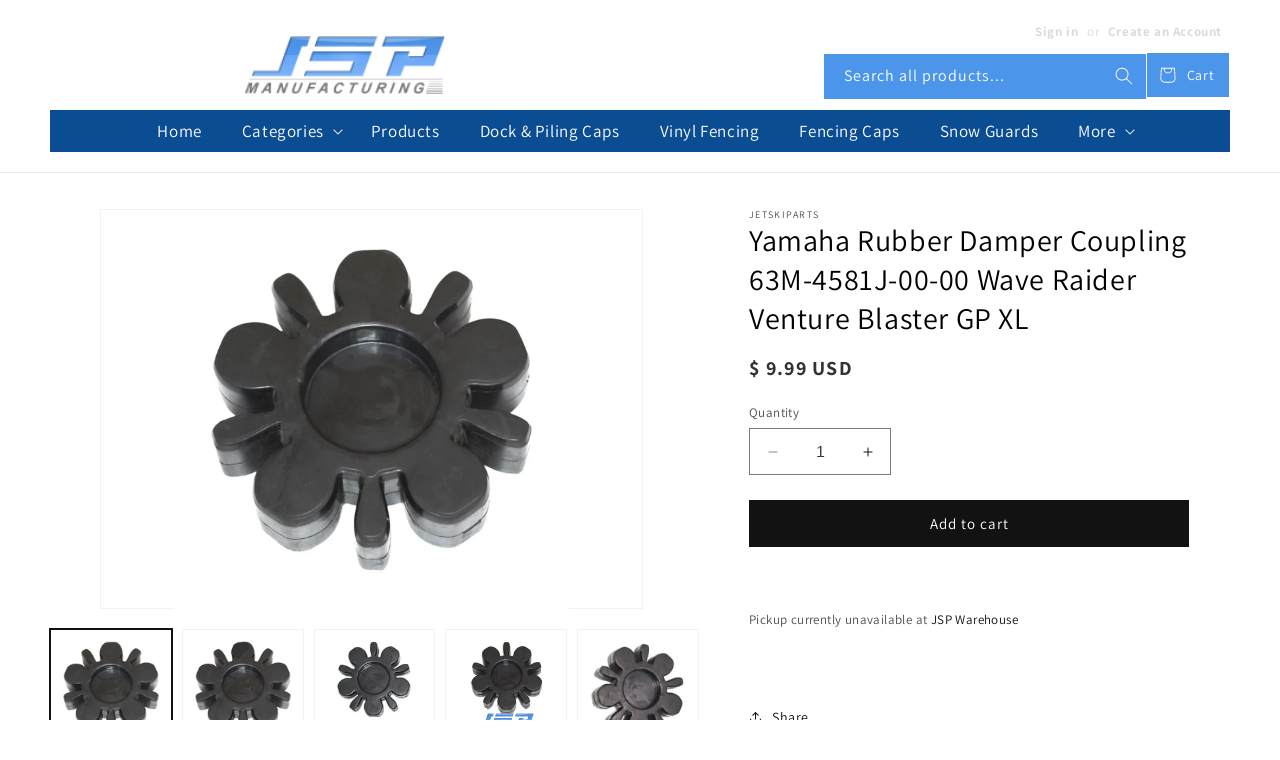

--- FILE ---
content_type: text/html; charset=utf-8
request_url: https://jspmanufacturing.com/products/yamaha-rubber-damper-coupler-63m-4581j-00-00-wave-raider-venture-blaster-gp-xl
body_size: 34478
content:
<!doctype html>
<html class="no-js" lang="en">
  <head>
    <meta charset="utf-8">
    <meta http-equiv="X-UA-Compatible" content="IE=edge">
    <meta name="viewport" content="width=device-width,initial-scale=1">
    <meta name="theme-color" content="">
    <link rel="canonical" href="https://jspmanufacturing.com/products/yamaha-rubber-damper-coupler-63m-4581j-00-00-wave-raider-venture-blaster-gp-xl"><link rel="icon" type="image/png" href="//jspmanufacturing.com/cdn/shop/files/favicon.png?crop=center&height=32&v=1706978494&width=32"><link rel="preconnect" href="https://fonts.shopifycdn.com" crossorigin><title>
      Yamaha Rubber Damper Coupling 63M-4581J-00-00 Wave Raider Venture Blas
 &ndash; JSP Manufacturing</title>

    
      <meta name="description" content="JSP Manufacturing® Aftermarket Yamaha Rubber Shaft Coupling This Aftermarket Rubber Shaft Coupling is compatible with the Yamaha models below. Tested for consistent quality and meets or exceeds original OEM specifications. Please check you part number before placing an order, to ensure a proper fit.  Plug is compatible">
    

    

<meta property="og:site_name" content="JSP Manufacturing">
<meta property="og:url" content="https://jspmanufacturing.com/products/yamaha-rubber-damper-coupler-63m-4581j-00-00-wave-raider-venture-blaster-gp-xl">
<meta property="og:title" content="Yamaha Rubber Damper Coupling 63M-4581J-00-00 Wave Raider Venture Blas">
<meta property="og:type" content="product">
<meta property="og:description" content="JSP Manufacturing® Aftermarket Yamaha Rubber Shaft Coupling This Aftermarket Rubber Shaft Coupling is compatible with the Yamaha models below. Tested for consistent quality and meets or exceeds original OEM specifications. Please check you part number before placing an order, to ensure a proper fit.  Plug is compatible"><meta property="og:image" content="http://jspmanufacturing.com/cdn/shop/products/0001_6d63ecce-580b-4014-89bc-814f1c5e99d1.jpg?v=1738679809">
  <meta property="og:image:secure_url" content="https://jspmanufacturing.com/cdn/shop/products/0001_6d63ecce-580b-4014-89bc-814f1c5e99d1.jpg?v=1738679809">
  <meta property="og:image:width" content="2023">
  <meta property="og:image:height" content="2048"><meta property="og:price:amount" content="9.99">
  <meta property="og:price:currency" content="USD"><meta name="twitter:card" content="summary_large_image">
<meta name="twitter:title" content="Yamaha Rubber Damper Coupling 63M-4581J-00-00 Wave Raider Venture Blas">
<meta name="twitter:description" content="JSP Manufacturing® Aftermarket Yamaha Rubber Shaft Coupling This Aftermarket Rubber Shaft Coupling is compatible with the Yamaha models below. Tested for consistent quality and meets or exceeds original OEM specifications. Please check you part number before placing an order, to ensure a proper fit.  Plug is compatible">


    <script src="//jspmanufacturing.com/cdn/shop/t/12/assets/constants.js?v=58251544750838685771706892249" defer="defer"></script>
    <script src="//jspmanufacturing.com/cdn/shop/t/12/assets/pubsub.js?v=158357773527763999511706892250" defer="defer"></script>
    <script src="//jspmanufacturing.com/cdn/shop/t/12/assets/global.js?v=40820548392383841591706892250" defer="defer"></script><script src="//jspmanufacturing.com/cdn/shop/t/12/assets/animations.js?v=88693664871331136111706892248" defer="defer"></script><script src="//jspmanufacturing.com/cdn/shop/t/12/assets/custom.js?v=139144652368113148431706892249" defer="defer"></script>

    <script>window.performance && window.performance.mark && window.performance.mark('shopify.content_for_header.start');</script><meta id="shopify-digital-wallet" name="shopify-digital-wallet" content="/11120516/digital_wallets/dialog">
<meta name="shopify-checkout-api-token" content="5f83a2f390ae732f8a023fba85faad4f">
<meta id="in-context-paypal-metadata" data-shop-id="11120516" data-venmo-supported="true" data-environment="production" data-locale="en_US" data-paypal-v4="true" data-currency="USD">
<link rel="alternate" type="application/json+oembed" href="https://jspmanufacturing.com/products/yamaha-rubber-damper-coupler-63m-4581j-00-00-wave-raider-venture-blaster-gp-xl.oembed">
<script async="async" src="/checkouts/internal/preloads.js?locale=en-US"></script>
<link rel="preconnect" href="https://shop.app" crossorigin="anonymous">
<script async="async" src="https://shop.app/checkouts/internal/preloads.js?locale=en-US&shop_id=11120516" crossorigin="anonymous"></script>
<script id="shopify-features" type="application/json">{"accessToken":"5f83a2f390ae732f8a023fba85faad4f","betas":["rich-media-storefront-analytics"],"domain":"jspmanufacturing.com","predictiveSearch":true,"shopId":11120516,"locale":"en"}</script>
<script>var Shopify = Shopify || {};
Shopify.shop = "jspmfg.myshopify.com";
Shopify.locale = "en";
Shopify.currency = {"active":"USD","rate":"1.0"};
Shopify.country = "US";
Shopify.theme = {"name":"Theme export  roofsnowguard-com-dawn  02feb2024...","id":135071924390,"schema_name":"Dawn","schema_version":"12.0.0","theme_store_id":null,"role":"main"};
Shopify.theme.handle = "null";
Shopify.theme.style = {"id":null,"handle":null};
Shopify.cdnHost = "jspmanufacturing.com/cdn";
Shopify.routes = Shopify.routes || {};
Shopify.routes.root = "/";</script>
<script type="module">!function(o){(o.Shopify=o.Shopify||{}).modules=!0}(window);</script>
<script>!function(o){function n(){var o=[];function n(){o.push(Array.prototype.slice.apply(arguments))}return n.q=o,n}var t=o.Shopify=o.Shopify||{};t.loadFeatures=n(),t.autoloadFeatures=n()}(window);</script>
<script>
  window.ShopifyPay = window.ShopifyPay || {};
  window.ShopifyPay.apiHost = "shop.app\/pay";
  window.ShopifyPay.redirectState = null;
</script>
<script id="shop-js-analytics" type="application/json">{"pageType":"product"}</script>
<script defer="defer" async type="module" src="//jspmanufacturing.com/cdn/shopifycloud/shop-js/modules/v2/client.init-shop-cart-sync_BT-GjEfc.en.esm.js"></script>
<script defer="defer" async type="module" src="//jspmanufacturing.com/cdn/shopifycloud/shop-js/modules/v2/chunk.common_D58fp_Oc.esm.js"></script>
<script defer="defer" async type="module" src="//jspmanufacturing.com/cdn/shopifycloud/shop-js/modules/v2/chunk.modal_xMitdFEc.esm.js"></script>
<script type="module">
  await import("//jspmanufacturing.com/cdn/shopifycloud/shop-js/modules/v2/client.init-shop-cart-sync_BT-GjEfc.en.esm.js");
await import("//jspmanufacturing.com/cdn/shopifycloud/shop-js/modules/v2/chunk.common_D58fp_Oc.esm.js");
await import("//jspmanufacturing.com/cdn/shopifycloud/shop-js/modules/v2/chunk.modal_xMitdFEc.esm.js");

  window.Shopify.SignInWithShop?.initShopCartSync?.({"fedCMEnabled":true,"windoidEnabled":true});

</script>
<script>
  window.Shopify = window.Shopify || {};
  if (!window.Shopify.featureAssets) window.Shopify.featureAssets = {};
  window.Shopify.featureAssets['shop-js'] = {"shop-cart-sync":["modules/v2/client.shop-cart-sync_DZOKe7Ll.en.esm.js","modules/v2/chunk.common_D58fp_Oc.esm.js","modules/v2/chunk.modal_xMitdFEc.esm.js"],"init-fed-cm":["modules/v2/client.init-fed-cm_B6oLuCjv.en.esm.js","modules/v2/chunk.common_D58fp_Oc.esm.js","modules/v2/chunk.modal_xMitdFEc.esm.js"],"shop-cash-offers":["modules/v2/client.shop-cash-offers_D2sdYoxE.en.esm.js","modules/v2/chunk.common_D58fp_Oc.esm.js","modules/v2/chunk.modal_xMitdFEc.esm.js"],"shop-login-button":["modules/v2/client.shop-login-button_QeVjl5Y3.en.esm.js","modules/v2/chunk.common_D58fp_Oc.esm.js","modules/v2/chunk.modal_xMitdFEc.esm.js"],"pay-button":["modules/v2/client.pay-button_DXTOsIq6.en.esm.js","modules/v2/chunk.common_D58fp_Oc.esm.js","modules/v2/chunk.modal_xMitdFEc.esm.js"],"shop-button":["modules/v2/client.shop-button_DQZHx9pm.en.esm.js","modules/v2/chunk.common_D58fp_Oc.esm.js","modules/v2/chunk.modal_xMitdFEc.esm.js"],"avatar":["modules/v2/client.avatar_BTnouDA3.en.esm.js"],"init-windoid":["modules/v2/client.init-windoid_CR1B-cfM.en.esm.js","modules/v2/chunk.common_D58fp_Oc.esm.js","modules/v2/chunk.modal_xMitdFEc.esm.js"],"init-shop-for-new-customer-accounts":["modules/v2/client.init-shop-for-new-customer-accounts_C_vY_xzh.en.esm.js","modules/v2/client.shop-login-button_QeVjl5Y3.en.esm.js","modules/v2/chunk.common_D58fp_Oc.esm.js","modules/v2/chunk.modal_xMitdFEc.esm.js"],"init-shop-email-lookup-coordinator":["modules/v2/client.init-shop-email-lookup-coordinator_BI7n9ZSv.en.esm.js","modules/v2/chunk.common_D58fp_Oc.esm.js","modules/v2/chunk.modal_xMitdFEc.esm.js"],"init-shop-cart-sync":["modules/v2/client.init-shop-cart-sync_BT-GjEfc.en.esm.js","modules/v2/chunk.common_D58fp_Oc.esm.js","modules/v2/chunk.modal_xMitdFEc.esm.js"],"shop-toast-manager":["modules/v2/client.shop-toast-manager_DiYdP3xc.en.esm.js","modules/v2/chunk.common_D58fp_Oc.esm.js","modules/v2/chunk.modal_xMitdFEc.esm.js"],"init-customer-accounts":["modules/v2/client.init-customer-accounts_D9ZNqS-Q.en.esm.js","modules/v2/client.shop-login-button_QeVjl5Y3.en.esm.js","modules/v2/chunk.common_D58fp_Oc.esm.js","modules/v2/chunk.modal_xMitdFEc.esm.js"],"init-customer-accounts-sign-up":["modules/v2/client.init-customer-accounts-sign-up_iGw4briv.en.esm.js","modules/v2/client.shop-login-button_QeVjl5Y3.en.esm.js","modules/v2/chunk.common_D58fp_Oc.esm.js","modules/v2/chunk.modal_xMitdFEc.esm.js"],"shop-follow-button":["modules/v2/client.shop-follow-button_CqMgW2wH.en.esm.js","modules/v2/chunk.common_D58fp_Oc.esm.js","modules/v2/chunk.modal_xMitdFEc.esm.js"],"checkout-modal":["modules/v2/client.checkout-modal_xHeaAweL.en.esm.js","modules/v2/chunk.common_D58fp_Oc.esm.js","modules/v2/chunk.modal_xMitdFEc.esm.js"],"shop-login":["modules/v2/client.shop-login_D91U-Q7h.en.esm.js","modules/v2/chunk.common_D58fp_Oc.esm.js","modules/v2/chunk.modal_xMitdFEc.esm.js"],"lead-capture":["modules/v2/client.lead-capture_BJmE1dJe.en.esm.js","modules/v2/chunk.common_D58fp_Oc.esm.js","modules/v2/chunk.modal_xMitdFEc.esm.js"],"payment-terms":["modules/v2/client.payment-terms_Ci9AEqFq.en.esm.js","modules/v2/chunk.common_D58fp_Oc.esm.js","modules/v2/chunk.modal_xMitdFEc.esm.js"]};
</script>
<script id="__st">var __st={"a":11120516,"offset":-18000,"reqid":"084ad3d0-b04c-4ca3-8418-339a3543386a-1769138724","pageurl":"jspmanufacturing.com\/products\/yamaha-rubber-damper-coupler-63m-4581j-00-00-wave-raider-venture-blaster-gp-xl","u":"289b0fe775f6","p":"product","rtyp":"product","rid":3786586817};</script>
<script>window.ShopifyPaypalV4VisibilityTracking = true;</script>
<script id="captcha-bootstrap">!function(){'use strict';const t='contact',e='account',n='new_comment',o=[[t,t],['blogs',n],['comments',n],[t,'customer']],c=[[e,'customer_login'],[e,'guest_login'],[e,'recover_customer_password'],[e,'create_customer']],r=t=>t.map((([t,e])=>`form[action*='/${t}']:not([data-nocaptcha='true']) input[name='form_type'][value='${e}']`)).join(','),a=t=>()=>t?[...document.querySelectorAll(t)].map((t=>t.form)):[];function s(){const t=[...o],e=r(t);return a(e)}const i='password',u='form_key',d=['recaptcha-v3-token','g-recaptcha-response','h-captcha-response',i],f=()=>{try{return window.sessionStorage}catch{return}},m='__shopify_v',_=t=>t.elements[u];function p(t,e,n=!1){try{const o=window.sessionStorage,c=JSON.parse(o.getItem(e)),{data:r}=function(t){const{data:e,action:n}=t;return t[m]||n?{data:e,action:n}:{data:t,action:n}}(c);for(const[e,n]of Object.entries(r))t.elements[e]&&(t.elements[e].value=n);n&&o.removeItem(e)}catch(o){console.error('form repopulation failed',{error:o})}}const l='form_type',E='cptcha';function T(t){t.dataset[E]=!0}const w=window,h=w.document,L='Shopify',v='ce_forms',y='captcha';let A=!1;((t,e)=>{const n=(g='f06e6c50-85a8-45c8-87d0-21a2b65856fe',I='https://cdn.shopify.com/shopifycloud/storefront-forms-hcaptcha/ce_storefront_forms_captcha_hcaptcha.v1.5.2.iife.js',D={infoText:'Protected by hCaptcha',privacyText:'Privacy',termsText:'Terms'},(t,e,n)=>{const o=w[L][v],c=o.bindForm;if(c)return c(t,g,e,D).then(n);var r;o.q.push([[t,g,e,D],n]),r=I,A||(h.body.append(Object.assign(h.createElement('script'),{id:'captcha-provider',async:!0,src:r})),A=!0)});var g,I,D;w[L]=w[L]||{},w[L][v]=w[L][v]||{},w[L][v].q=[],w[L][y]=w[L][y]||{},w[L][y].protect=function(t,e){n(t,void 0,e),T(t)},Object.freeze(w[L][y]),function(t,e,n,w,h,L){const[v,y,A,g]=function(t,e,n){const i=e?o:[],u=t?c:[],d=[...i,...u],f=r(d),m=r(i),_=r(d.filter((([t,e])=>n.includes(e))));return[a(f),a(m),a(_),s()]}(w,h,L),I=t=>{const e=t.target;return e instanceof HTMLFormElement?e:e&&e.form},D=t=>v().includes(t);t.addEventListener('submit',(t=>{const e=I(t);if(!e)return;const n=D(e)&&!e.dataset.hcaptchaBound&&!e.dataset.recaptchaBound,o=_(e),c=g().includes(e)&&(!o||!o.value);(n||c)&&t.preventDefault(),c&&!n&&(function(t){try{if(!f())return;!function(t){const e=f();if(!e)return;const n=_(t);if(!n)return;const o=n.value;o&&e.removeItem(o)}(t);const e=Array.from(Array(32),(()=>Math.random().toString(36)[2])).join('');!function(t,e){_(t)||t.append(Object.assign(document.createElement('input'),{type:'hidden',name:u})),t.elements[u].value=e}(t,e),function(t,e){const n=f();if(!n)return;const o=[...t.querySelectorAll(`input[type='${i}']`)].map((({name:t})=>t)),c=[...d,...o],r={};for(const[a,s]of new FormData(t).entries())c.includes(a)||(r[a]=s);n.setItem(e,JSON.stringify({[m]:1,action:t.action,data:r}))}(t,e)}catch(e){console.error('failed to persist form',e)}}(e),e.submit())}));const S=(t,e)=>{t&&!t.dataset[E]&&(n(t,e.some((e=>e===t))),T(t))};for(const o of['focusin','change'])t.addEventListener(o,(t=>{const e=I(t);D(e)&&S(e,y())}));const B=e.get('form_key'),M=e.get(l),P=B&&M;t.addEventListener('DOMContentLoaded',(()=>{const t=y();if(P)for(const e of t)e.elements[l].value===M&&p(e,B);[...new Set([...A(),...v().filter((t=>'true'===t.dataset.shopifyCaptcha))])].forEach((e=>S(e,t)))}))}(h,new URLSearchParams(w.location.search),n,t,e,['guest_login'])})(!0,!0)}();</script>
<script integrity="sha256-4kQ18oKyAcykRKYeNunJcIwy7WH5gtpwJnB7kiuLZ1E=" data-source-attribution="shopify.loadfeatures" defer="defer" src="//jspmanufacturing.com/cdn/shopifycloud/storefront/assets/storefront/load_feature-a0a9edcb.js" crossorigin="anonymous"></script>
<script crossorigin="anonymous" defer="defer" src="//jspmanufacturing.com/cdn/shopifycloud/storefront/assets/shopify_pay/storefront-65b4c6d7.js?v=20250812"></script>
<script data-source-attribution="shopify.dynamic_checkout.dynamic.init">var Shopify=Shopify||{};Shopify.PaymentButton=Shopify.PaymentButton||{isStorefrontPortableWallets:!0,init:function(){window.Shopify.PaymentButton.init=function(){};var t=document.createElement("script");t.src="https://jspmanufacturing.com/cdn/shopifycloud/portable-wallets/latest/portable-wallets.en.js",t.type="module",document.head.appendChild(t)}};
</script>
<script data-source-attribution="shopify.dynamic_checkout.buyer_consent">
  function portableWalletsHideBuyerConsent(e){var t=document.getElementById("shopify-buyer-consent"),n=document.getElementById("shopify-subscription-policy-button");t&&n&&(t.classList.add("hidden"),t.setAttribute("aria-hidden","true"),n.removeEventListener("click",e))}function portableWalletsShowBuyerConsent(e){var t=document.getElementById("shopify-buyer-consent"),n=document.getElementById("shopify-subscription-policy-button");t&&n&&(t.classList.remove("hidden"),t.removeAttribute("aria-hidden"),n.addEventListener("click",e))}window.Shopify?.PaymentButton&&(window.Shopify.PaymentButton.hideBuyerConsent=portableWalletsHideBuyerConsent,window.Shopify.PaymentButton.showBuyerConsent=portableWalletsShowBuyerConsent);
</script>
<script data-source-attribution="shopify.dynamic_checkout.cart.bootstrap">document.addEventListener("DOMContentLoaded",(function(){function t(){return document.querySelector("shopify-accelerated-checkout-cart, shopify-accelerated-checkout")}if(t())Shopify.PaymentButton.init();else{new MutationObserver((function(e,n){t()&&(Shopify.PaymentButton.init(),n.disconnect())})).observe(document.body,{childList:!0,subtree:!0})}}));
</script>
<script id='scb4127' type='text/javascript' async='' src='https://jspmanufacturing.com/cdn/shopifycloud/privacy-banner/storefront-banner.js'></script><link id="shopify-accelerated-checkout-styles" rel="stylesheet" media="screen" href="https://jspmanufacturing.com/cdn/shopifycloud/portable-wallets/latest/accelerated-checkout-backwards-compat.css" crossorigin="anonymous">
<style id="shopify-accelerated-checkout-cart">
        #shopify-buyer-consent {
  margin-top: 1em;
  display: inline-block;
  width: 100%;
}

#shopify-buyer-consent.hidden {
  display: none;
}

#shopify-subscription-policy-button {
  background: none;
  border: none;
  padding: 0;
  text-decoration: underline;
  font-size: inherit;
  cursor: pointer;
}

#shopify-subscription-policy-button::before {
  box-shadow: none;
}

      </style>
<script id="sections-script" data-sections="header" defer="defer" src="//jspmanufacturing.com/cdn/shop/t/12/compiled_assets/scripts.js?v=1838"></script>
<script>window.performance && window.performance.mark && window.performance.mark('shopify.content_for_header.end');</script><script id="shop-promise-product" type="application/json">
  {
    "productId": "3786586817",
    "variantId": "11003785281"
  }
</script>
<script id="shop-promise-features" type="application/json">
  {
    "supportedPromiseBrands": ["buy_with_prime"],
    "f_b9ba94d16a7d18ccd91d68be01e37df6": false,
    "f_85e460659f2e1fdd04f763b1587427a4": false
  }
</script>
<script fetchpriority="high" defer="defer" src="https://jspmanufacturing.com/cdn/shopifycloud/shop-promise-pdp/prod/shop_promise_pdp.js?v=1" data-source-attribution="shopify.shop-promise-pdp" crossorigin="anonymous"></script>
<link rel="preload" href="https://static-na.payments-amazon.com/checkout.js" as="script">



    <style data-shopify>
      @font-face {
  font-family: Assistant;
  font-weight: 400;
  font-style: normal;
  font-display: swap;
  src: url("//jspmanufacturing.com/cdn/fonts/assistant/assistant_n4.9120912a469cad1cc292572851508ca49d12e768.woff2") format("woff2"),
       url("//jspmanufacturing.com/cdn/fonts/assistant/assistant_n4.6e9875ce64e0fefcd3f4446b7ec9036b3ddd2985.woff") format("woff");
}

      @font-face {
  font-family: Assistant;
  font-weight: 700;
  font-style: normal;
  font-display: swap;
  src: url("//jspmanufacturing.com/cdn/fonts/assistant/assistant_n7.bf44452348ec8b8efa3aa3068825305886b1c83c.woff2") format("woff2"),
       url("//jspmanufacturing.com/cdn/fonts/assistant/assistant_n7.0c887fee83f6b3bda822f1150b912c72da0f7b64.woff") format("woff");
}

      
      
      @font-face {
  font-family: Assistant;
  font-weight: 400;
  font-style: normal;
  font-display: swap;
  src: url("//jspmanufacturing.com/cdn/fonts/assistant/assistant_n4.9120912a469cad1cc292572851508ca49d12e768.woff2") format("woff2"),
       url("//jspmanufacturing.com/cdn/fonts/assistant/assistant_n4.6e9875ce64e0fefcd3f4446b7ec9036b3ddd2985.woff") format("woff");
}


      
        :root,
        .color-background-1 {
          --color-background: 255,255,255;
        
          --gradient-background: #ffffff;
        

        

        --color-foreground: 18,18,18;
        --color-background-contrast: 191,191,191;
        --color-shadow: 18,18,18;
        --color-button: 18,18,18;
        --color-button-text: 255,255,255;
        --color-secondary-button: 255,255,255;
        --color-secondary-button-text: 18,18,18;
        --color-link: 18,18,18;
        --color-badge-foreground: 18,18,18;
        --color-badge-background: 255,255,255;
        --color-badge-border: 18,18,18;
        --payment-terms-background-color: rgb(255 255 255);
      }
      
        
        .color-background-2 {
          --color-background: 255,255,255;
        
          --gradient-background: #ffffff;
        

        

        --color-foreground: 18,18,18;
        --color-background-contrast: 191,191,191;
        --color-shadow: 18,18,18;
        --color-button: 18,18,18;
        --color-button-text: 243,243,243;
        --color-secondary-button: 255,255,255;
        --color-secondary-button-text: 18,18,18;
        --color-link: 18,18,18;
        --color-badge-foreground: 18,18,18;
        --color-badge-background: 255,255,255;
        --color-badge-border: 18,18,18;
        --payment-terms-background-color: rgb(255 255 255);
      }
      
        
        .color-inverse {
          --color-background: 36,40,51;
        
          --gradient-background: #242833;
        

        

        --color-foreground: 255,255,255;
        --color-background-contrast: 47,52,66;
        --color-shadow: 18,18,18;
        --color-button: 255,255,255;
        --color-button-text: 0,0,0;
        --color-secondary-button: 36,40,51;
        --color-secondary-button-text: 255,255,255;
        --color-link: 255,255,255;
        --color-badge-foreground: 255,255,255;
        --color-badge-background: 36,40,51;
        --color-badge-border: 255,255,255;
        --payment-terms-background-color: rgb(36 40 51);
      }
      
        
        .color-accent-1 {
          --color-background: 18,18,18;
        
          --gradient-background: #121212;
        

        

        --color-foreground: 255,255,255;
        --color-background-contrast: 146,146,146;
        --color-shadow: 18,18,18;
        --color-button: 255,255,255;
        --color-button-text: 18,18,18;
        --color-secondary-button: 18,18,18;
        --color-secondary-button-text: 255,255,255;
        --color-link: 255,255,255;
        --color-badge-foreground: 255,255,255;
        --color-badge-background: 18,18,18;
        --color-badge-border: 255,255,255;
        --payment-terms-background-color: rgb(18 18 18);
      }
      
        
        .color-accent-2 {
          --color-background: 51,79,180;
        
          --gradient-background: #334fb4;
        

        

        --color-foreground: 255,255,255;
        --color-background-contrast: 23,35,81;
        --color-shadow: 18,18,18;
        --color-button: 255,255,255;
        --color-button-text: 51,79,180;
        --color-secondary-button: 51,79,180;
        --color-secondary-button-text: 255,255,255;
        --color-link: 255,255,255;
        --color-badge-foreground: 255,255,255;
        --color-badge-background: 51,79,180;
        --color-badge-border: 255,255,255;
        --payment-terms-background-color: rgb(51 79 180);
      }
      

      body, .color-background-1, .color-background-2, .color-inverse, .color-accent-1, .color-accent-2 {
        color: rgba(var(--color-foreground), 0.75);
        background-color: rgb(var(--color-background));
      }

      :root {
        --font-body-family: Assistant, sans-serif;
        --font-body-style: normal;
        --font-body-weight: 400;
        --font-body-weight-bold: 700;

        --font-heading-family: Assistant, sans-serif;
        --font-heading-style: normal;
        --font-heading-weight: 400;

        --font-body-scale: 1.0;
        --font-heading-scale: 1.0;

        --media-padding: px;
        --media-border-opacity: 0.05;
        --media-border-width: 1px;
        --media-radius: 0px;
        --media-shadow-opacity: 0.0;
        --media-shadow-horizontal-offset: 0px;
        --media-shadow-vertical-offset: 4px;
        --media-shadow-blur-radius: 5px;
        --media-shadow-visible: 0;

        --page-width: 130rem;
        --page-width-margin: 0rem;

        --product-card-image-padding: 0.0rem;
        --product-card-corner-radius: 0.0rem;
        --product-card-text-alignment: left;
        --product-card-border-width: 0.0rem;
        --product-card-border-opacity: 0.1;
        --product-card-shadow-opacity: 0.0;
        --product-card-shadow-visible: 0;
        --product-card-shadow-horizontal-offset: 0.0rem;
        --product-card-shadow-vertical-offset: 0.4rem;
        --product-card-shadow-blur-radius: 0.5rem;

        --collection-card-image-padding: 0.0rem;
        --collection-card-corner-radius: 0.0rem;
        --collection-card-text-alignment: left;
        --collection-card-border-width: 0.0rem;
        --collection-card-border-opacity: 0.1;
        --collection-card-shadow-opacity: 0.0;
        --collection-card-shadow-visible: 0;
        --collection-card-shadow-horizontal-offset: 0.0rem;
        --collection-card-shadow-vertical-offset: 0.4rem;
        --collection-card-shadow-blur-radius: 0.5rem;

        --blog-card-image-padding: 0.0rem;
        --blog-card-corner-radius: 0.0rem;
        --blog-card-text-alignment: left;
        --blog-card-border-width: 0.0rem;
        --blog-card-border-opacity: 0.1;
        --blog-card-shadow-opacity: 0.0;
        --blog-card-shadow-visible: 0;
        --blog-card-shadow-horizontal-offset: 0.0rem;
        --blog-card-shadow-vertical-offset: 0.4rem;
        --blog-card-shadow-blur-radius: 0.5rem;

        --badge-corner-radius: 4.0rem;

        --popup-border-width: 1px;
        --popup-border-opacity: 0.1;
        --popup-corner-radius: 0px;
        --popup-shadow-opacity: 0.05;
        --popup-shadow-horizontal-offset: 0px;
        --popup-shadow-vertical-offset: 4px;
        --popup-shadow-blur-radius: 5px;

        --drawer-border-width: 2px;
        --drawer-border-opacity: 0.1;
        --drawer-shadow-opacity: 0.0;
        --drawer-shadow-horizontal-offset: 0px;
        --drawer-shadow-vertical-offset: 4px;
        --drawer-shadow-blur-radius: 5px;

        --spacing-sections-desktop: 0px;
        --spacing-sections-mobile: 0px;

        --grid-desktop-vertical-spacing: 12px;
        --grid-desktop-horizontal-spacing: 12px;
        --grid-mobile-vertical-spacing: 6px;
        --grid-mobile-horizontal-spacing: 6px;

        --text-boxes-border-opacity: 0.1;
        --text-boxes-border-width: 0px;
        --text-boxes-radius: 0px;
        --text-boxes-shadow-opacity: 0.0;
        --text-boxes-shadow-visible: 0;
        --text-boxes-shadow-horizontal-offset: 0px;
        --text-boxes-shadow-vertical-offset: 4px;
        --text-boxes-shadow-blur-radius: 5px;

        --buttons-radius: 0px;
        --buttons-radius-outset: 0px;
        --buttons-border-width: 1px;
        --buttons-border-opacity: 1.0;
        --buttons-shadow-opacity: 0.0;
        --buttons-shadow-visible: 0;
        --buttons-shadow-horizontal-offset: 0px;
        --buttons-shadow-vertical-offset: 4px;
        --buttons-shadow-blur-radius: 5px;
        --buttons-border-offset: 0px;

        --inputs-radius: 0px;
        --inputs-border-width: 1px;
        --inputs-border-opacity: 0.55;
        --inputs-shadow-opacity: 0.0;
        --inputs-shadow-horizontal-offset: 0px;
        --inputs-margin-offset: 0px;
        --inputs-shadow-vertical-offset: 4px;
        --inputs-shadow-blur-radius: 5px;
        --inputs-radius-outset: 0px;

        --variant-pills-radius: 40px;
        --variant-pills-border-width: 1px;
        --variant-pills-border-opacity: 0.55;
        --variant-pills-shadow-opacity: 0.0;
        --variant-pills-shadow-horizontal-offset: 0px;
        --variant-pills-shadow-vertical-offset: 4px;
        --variant-pills-shadow-blur-radius: 5px;
      }

      *,
      *::before,
      *::after {
        box-sizing: inherit;
      }

      html {
        box-sizing: border-box;
        font-size: calc(var(--font-body-scale) * 62.5%);
        height: 100%;
      }

      body {
        /* display: grid;
        grid-template-rows: auto auto 1fr auto;
        grid-template-columns: 100%; */
        min-height: 100%;
        margin: 0;
        font-size: 1.5rem;
        letter-spacing: 0.06rem;
        line-height: calc(1 + 0.8 / var(--font-body-scale));
        font-family: var(--font-body-family);
        font-style: var(--font-body-style);
        font-weight: var(--font-body-weight);
      }

      @media screen and (min-width: 750px) {
        body {
          font-size: 1.6rem;
        }
      }
    </style>

    <link href="//jspmanufacturing.com/cdn/shop/t/12/assets/base.css?v=26196398553602622121763566388" rel="stylesheet" type="text/css" media="all" />
<link rel="preload" as="font" href="//jspmanufacturing.com/cdn/fonts/assistant/assistant_n4.9120912a469cad1cc292572851508ca49d12e768.woff2" type="font/woff2" crossorigin><link rel="preload" as="font" href="//jspmanufacturing.com/cdn/fonts/assistant/assistant_n4.9120912a469cad1cc292572851508ca49d12e768.woff2" type="font/woff2" crossorigin><link href="//jspmanufacturing.com/cdn/shop/t/12/assets/component-localization-form.css?v=143319823105703127341706892249" rel="stylesheet" type="text/css" media="all" />
      <script src="//jspmanufacturing.com/cdn/shop/t/12/assets/localization-form.js?v=161644695336821385561706892250" defer="defer"></script><link
        rel="stylesheet"
        href="//jspmanufacturing.com/cdn/shop/t/12/assets/component-predictive-search.css?v=118923337488134913561706892249"
        media="print"
        onload="this.media='all'"
      ><script>
      document.documentElement.className = document.documentElement.className.replace('no-js', 'js');
      if (Shopify.designMode) {
        document.documentElement.classList.add('shopify-design-mode');
      }
    </script>
  <style>
  .ctm_search {
  display: flex;
  width: 100%;
  max-width: 400px;
  gap: 20px;
  padding-right: 5px;
}
  </style>
   <script src="//ajax.googleapis.com/ajax/libs/jquery/1.11.0/jquery.min.js" type="text/javascript"></script>

  <link href="https://monorail-edge.shopifysvc.com" rel="dns-prefetch">
<script>(function(){if ("sendBeacon" in navigator && "performance" in window) {try {var session_token_from_headers = performance.getEntriesByType('navigation')[0].serverTiming.find(x => x.name == '_s').description;} catch {var session_token_from_headers = undefined;}var session_cookie_matches = document.cookie.match(/_shopify_s=([^;]*)/);var session_token_from_cookie = session_cookie_matches && session_cookie_matches.length === 2 ? session_cookie_matches[1] : "";var session_token = session_token_from_headers || session_token_from_cookie || "";function handle_abandonment_event(e) {var entries = performance.getEntries().filter(function(entry) {return /monorail-edge.shopifysvc.com/.test(entry.name);});if (!window.abandonment_tracked && entries.length === 0) {window.abandonment_tracked = true;var currentMs = Date.now();var navigation_start = performance.timing.navigationStart;var payload = {shop_id: 11120516,url: window.location.href,navigation_start,duration: currentMs - navigation_start,session_token,page_type: "product"};window.navigator.sendBeacon("https://monorail-edge.shopifysvc.com/v1/produce", JSON.stringify({schema_id: "online_store_buyer_site_abandonment/1.1",payload: payload,metadata: {event_created_at_ms: currentMs,event_sent_at_ms: currentMs}}));}}window.addEventListener('pagehide', handle_abandonment_event);}}());</script>
<script id="web-pixels-manager-setup">(function e(e,d,r,n,o){if(void 0===o&&(o={}),!Boolean(null===(a=null===(i=window.Shopify)||void 0===i?void 0:i.analytics)||void 0===a?void 0:a.replayQueue)){var i,a;window.Shopify=window.Shopify||{};var t=window.Shopify;t.analytics=t.analytics||{};var s=t.analytics;s.replayQueue=[],s.publish=function(e,d,r){return s.replayQueue.push([e,d,r]),!0};try{self.performance.mark("wpm:start")}catch(e){}var l=function(){var e={modern:/Edge?\/(1{2}[4-9]|1[2-9]\d|[2-9]\d{2}|\d{4,})\.\d+(\.\d+|)|Firefox\/(1{2}[4-9]|1[2-9]\d|[2-9]\d{2}|\d{4,})\.\d+(\.\d+|)|Chrom(ium|e)\/(9{2}|\d{3,})\.\d+(\.\d+|)|(Maci|X1{2}).+ Version\/(15\.\d+|(1[6-9]|[2-9]\d|\d{3,})\.\d+)([,.]\d+|)( \(\w+\)|)( Mobile\/\w+|) Safari\/|Chrome.+OPR\/(9{2}|\d{3,})\.\d+\.\d+|(CPU[ +]OS|iPhone[ +]OS|CPU[ +]iPhone|CPU IPhone OS|CPU iPad OS)[ +]+(15[._]\d+|(1[6-9]|[2-9]\d|\d{3,})[._]\d+)([._]\d+|)|Android:?[ /-](13[3-9]|1[4-9]\d|[2-9]\d{2}|\d{4,})(\.\d+|)(\.\d+|)|Android.+Firefox\/(13[5-9]|1[4-9]\d|[2-9]\d{2}|\d{4,})\.\d+(\.\d+|)|Android.+Chrom(ium|e)\/(13[3-9]|1[4-9]\d|[2-9]\d{2}|\d{4,})\.\d+(\.\d+|)|SamsungBrowser\/([2-9]\d|\d{3,})\.\d+/,legacy:/Edge?\/(1[6-9]|[2-9]\d|\d{3,})\.\d+(\.\d+|)|Firefox\/(5[4-9]|[6-9]\d|\d{3,})\.\d+(\.\d+|)|Chrom(ium|e)\/(5[1-9]|[6-9]\d|\d{3,})\.\d+(\.\d+|)([\d.]+$|.*Safari\/(?![\d.]+ Edge\/[\d.]+$))|(Maci|X1{2}).+ Version\/(10\.\d+|(1[1-9]|[2-9]\d|\d{3,})\.\d+)([,.]\d+|)( \(\w+\)|)( Mobile\/\w+|) Safari\/|Chrome.+OPR\/(3[89]|[4-9]\d|\d{3,})\.\d+\.\d+|(CPU[ +]OS|iPhone[ +]OS|CPU[ +]iPhone|CPU IPhone OS|CPU iPad OS)[ +]+(10[._]\d+|(1[1-9]|[2-9]\d|\d{3,})[._]\d+)([._]\d+|)|Android:?[ /-](13[3-9]|1[4-9]\d|[2-9]\d{2}|\d{4,})(\.\d+|)(\.\d+|)|Mobile Safari.+OPR\/([89]\d|\d{3,})\.\d+\.\d+|Android.+Firefox\/(13[5-9]|1[4-9]\d|[2-9]\d{2}|\d{4,})\.\d+(\.\d+|)|Android.+Chrom(ium|e)\/(13[3-9]|1[4-9]\d|[2-9]\d{2}|\d{4,})\.\d+(\.\d+|)|Android.+(UC? ?Browser|UCWEB|U3)[ /]?(15\.([5-9]|\d{2,})|(1[6-9]|[2-9]\d|\d{3,})\.\d+)\.\d+|SamsungBrowser\/(5\.\d+|([6-9]|\d{2,})\.\d+)|Android.+MQ{2}Browser\/(14(\.(9|\d{2,})|)|(1[5-9]|[2-9]\d|\d{3,})(\.\d+|))(\.\d+|)|K[Aa][Ii]OS\/(3\.\d+|([4-9]|\d{2,})\.\d+)(\.\d+|)/},d=e.modern,r=e.legacy,n=navigator.userAgent;return n.match(d)?"modern":n.match(r)?"legacy":"unknown"}(),u="modern"===l?"modern":"legacy",c=(null!=n?n:{modern:"",legacy:""})[u],f=function(e){return[e.baseUrl,"/wpm","/b",e.hashVersion,"modern"===e.buildTarget?"m":"l",".js"].join("")}({baseUrl:d,hashVersion:r,buildTarget:u}),m=function(e){var d=e.version,r=e.bundleTarget,n=e.surface,o=e.pageUrl,i=e.monorailEndpoint;return{emit:function(e){var a=e.status,t=e.errorMsg,s=(new Date).getTime(),l=JSON.stringify({metadata:{event_sent_at_ms:s},events:[{schema_id:"web_pixels_manager_load/3.1",payload:{version:d,bundle_target:r,page_url:o,status:a,surface:n,error_msg:t},metadata:{event_created_at_ms:s}}]});if(!i)return console&&console.warn&&console.warn("[Web Pixels Manager] No Monorail endpoint provided, skipping logging."),!1;try{return self.navigator.sendBeacon.bind(self.navigator)(i,l)}catch(e){}var u=new XMLHttpRequest;try{return u.open("POST",i,!0),u.setRequestHeader("Content-Type","text/plain"),u.send(l),!0}catch(e){return console&&console.warn&&console.warn("[Web Pixels Manager] Got an unhandled error while logging to Monorail."),!1}}}}({version:r,bundleTarget:l,surface:e.surface,pageUrl:self.location.href,monorailEndpoint:e.monorailEndpoint});try{o.browserTarget=l,function(e){var d=e.src,r=e.async,n=void 0===r||r,o=e.onload,i=e.onerror,a=e.sri,t=e.scriptDataAttributes,s=void 0===t?{}:t,l=document.createElement("script"),u=document.querySelector("head"),c=document.querySelector("body");if(l.async=n,l.src=d,a&&(l.integrity=a,l.crossOrigin="anonymous"),s)for(var f in s)if(Object.prototype.hasOwnProperty.call(s,f))try{l.dataset[f]=s[f]}catch(e){}if(o&&l.addEventListener("load",o),i&&l.addEventListener("error",i),u)u.appendChild(l);else{if(!c)throw new Error("Did not find a head or body element to append the script");c.appendChild(l)}}({src:f,async:!0,onload:function(){if(!function(){var e,d;return Boolean(null===(d=null===(e=window.Shopify)||void 0===e?void 0:e.analytics)||void 0===d?void 0:d.initialized)}()){var d=window.webPixelsManager.init(e)||void 0;if(d){var r=window.Shopify.analytics;r.replayQueue.forEach((function(e){var r=e[0],n=e[1],o=e[2];d.publishCustomEvent(r,n,o)})),r.replayQueue=[],r.publish=d.publishCustomEvent,r.visitor=d.visitor,r.initialized=!0}}},onerror:function(){return m.emit({status:"failed",errorMsg:"".concat(f," has failed to load")})},sri:function(e){var d=/^sha384-[A-Za-z0-9+/=]+$/;return"string"==typeof e&&d.test(e)}(c)?c:"",scriptDataAttributes:o}),m.emit({status:"loading"})}catch(e){m.emit({status:"failed",errorMsg:(null==e?void 0:e.message)||"Unknown error"})}}})({shopId: 11120516,storefrontBaseUrl: "https://jspmanufacturing.com",extensionsBaseUrl: "https://extensions.shopifycdn.com/cdn/shopifycloud/web-pixels-manager",monorailEndpoint: "https://monorail-edge.shopifysvc.com/unstable/produce_batch",surface: "storefront-renderer",enabledBetaFlags: ["2dca8a86"],webPixelsConfigList: [{"id":"306151590","configuration":"{\"pixel_id\":\"1156032155374790\",\"pixel_type\":\"facebook_pixel\",\"metaapp_system_user_token\":\"-\"}","eventPayloadVersion":"v1","runtimeContext":"OPEN","scriptVersion":"ca16bc87fe92b6042fbaa3acc2fbdaa6","type":"APP","apiClientId":2329312,"privacyPurposes":["ANALYTICS","MARKETING","SALE_OF_DATA"],"dataSharingAdjustments":{"protectedCustomerApprovalScopes":["read_customer_address","read_customer_email","read_customer_name","read_customer_personal_data","read_customer_phone"]}},{"id":"115409062","configuration":"{\"clickstreamId\":\"d1377be3-ff73-44cd-8754-dbe5826a539f\"}","eventPayloadVersion":"v1","runtimeContext":"STRICT","scriptVersion":"63feaf60c604f4b86b05e9ada0513bae","type":"APP","apiClientId":44186959873,"privacyPurposes":["ANALYTICS","MARKETING","SALE_OF_DATA"],"dataSharingAdjustments":{"protectedCustomerApprovalScopes":["read_customer_address","read_customer_email","read_customer_name","read_customer_personal_data","read_customer_phone"]}},{"id":"81723558","eventPayloadVersion":"v1","runtimeContext":"LAX","scriptVersion":"1","type":"CUSTOM","privacyPurposes":["ANALYTICS"],"name":"Google Analytics tag (migrated)"},{"id":"shopify-app-pixel","configuration":"{}","eventPayloadVersion":"v1","runtimeContext":"STRICT","scriptVersion":"0450","apiClientId":"shopify-pixel","type":"APP","privacyPurposes":["ANALYTICS","MARKETING"]},{"id":"shopify-custom-pixel","eventPayloadVersion":"v1","runtimeContext":"LAX","scriptVersion":"0450","apiClientId":"shopify-pixel","type":"CUSTOM","privacyPurposes":["ANALYTICS","MARKETING"]}],isMerchantRequest: false,initData: {"shop":{"name":"JSP Manufacturing","paymentSettings":{"currencyCode":"USD"},"myshopifyDomain":"jspmfg.myshopify.com","countryCode":"US","storefrontUrl":"https:\/\/jspmanufacturing.com"},"customer":null,"cart":null,"checkout":null,"productVariants":[{"price":{"amount":9.99,"currencyCode":"USD"},"product":{"title":"Yamaha Rubber Damper Coupling 63M-4581J-00-00 Wave Raider Venture Blaster GP XL","vendor":"Jetskiparts","id":"3786586817","untranslatedTitle":"Yamaha Rubber Damper Coupling 63M-4581J-00-00 Wave Raider Venture Blaster GP XL","url":"\/products\/yamaha-rubber-damper-coupler-63m-4581j-00-00-wave-raider-venture-blaster-gp-xl","type":"DRIVETRAIN-Damper"},"id":"11003785281","image":{"src":"\/\/jspmanufacturing.com\/cdn\/shop\/products\/0001_6d63ecce-580b-4014-89bc-814f1c5e99d1.jpg?v=1738679809"},"sku":"DT-D-63M-4581J-00-00","title":"Default Title","untranslatedTitle":"Default Title"}],"purchasingCompany":null},},"https://jspmanufacturing.com/cdn","fcfee988w5aeb613cpc8e4bc33m6693e112",{"modern":"","legacy":""},{"shopId":"11120516","storefrontBaseUrl":"https:\/\/jspmanufacturing.com","extensionBaseUrl":"https:\/\/extensions.shopifycdn.com\/cdn\/shopifycloud\/web-pixels-manager","surface":"storefront-renderer","enabledBetaFlags":"[\"2dca8a86\"]","isMerchantRequest":"false","hashVersion":"fcfee988w5aeb613cpc8e4bc33m6693e112","publish":"custom","events":"[[\"page_viewed\",{}],[\"product_viewed\",{\"productVariant\":{\"price\":{\"amount\":9.99,\"currencyCode\":\"USD\"},\"product\":{\"title\":\"Yamaha Rubber Damper Coupling 63M-4581J-00-00 Wave Raider Venture Blaster GP XL\",\"vendor\":\"Jetskiparts\",\"id\":\"3786586817\",\"untranslatedTitle\":\"Yamaha Rubber Damper Coupling 63M-4581J-00-00 Wave Raider Venture Blaster GP XL\",\"url\":\"\/products\/yamaha-rubber-damper-coupler-63m-4581j-00-00-wave-raider-venture-blaster-gp-xl\",\"type\":\"DRIVETRAIN-Damper\"},\"id\":\"11003785281\",\"image\":{\"src\":\"\/\/jspmanufacturing.com\/cdn\/shop\/products\/0001_6d63ecce-580b-4014-89bc-814f1c5e99d1.jpg?v=1738679809\"},\"sku\":\"DT-D-63M-4581J-00-00\",\"title\":\"Default Title\",\"untranslatedTitle\":\"Default Title\"}}]]"});</script><script>
  window.ShopifyAnalytics = window.ShopifyAnalytics || {};
  window.ShopifyAnalytics.meta = window.ShopifyAnalytics.meta || {};
  window.ShopifyAnalytics.meta.currency = 'USD';
  var meta = {"product":{"id":3786586817,"gid":"gid:\/\/shopify\/Product\/3786586817","vendor":"Jetskiparts","type":"DRIVETRAIN-Damper","handle":"yamaha-rubber-damper-coupler-63m-4581j-00-00-wave-raider-venture-blaster-gp-xl","variants":[{"id":11003785281,"price":999,"name":"Yamaha Rubber Damper Coupling 63M-4581J-00-00 Wave Raider Venture Blaster GP XL","public_title":null,"sku":"DT-D-63M-4581J-00-00"}],"remote":false},"page":{"pageType":"product","resourceType":"product","resourceId":3786586817,"requestId":"084ad3d0-b04c-4ca3-8418-339a3543386a-1769138724"}};
  for (var attr in meta) {
    window.ShopifyAnalytics.meta[attr] = meta[attr];
  }
</script>
<script class="analytics">
  (function () {
    var customDocumentWrite = function(content) {
      var jquery = null;

      if (window.jQuery) {
        jquery = window.jQuery;
      } else if (window.Checkout && window.Checkout.$) {
        jquery = window.Checkout.$;
      }

      if (jquery) {
        jquery('body').append(content);
      }
    };

    var hasLoggedConversion = function(token) {
      if (token) {
        return document.cookie.indexOf('loggedConversion=' + token) !== -1;
      }
      return false;
    }

    var setCookieIfConversion = function(token) {
      if (token) {
        var twoMonthsFromNow = new Date(Date.now());
        twoMonthsFromNow.setMonth(twoMonthsFromNow.getMonth() + 2);

        document.cookie = 'loggedConversion=' + token + '; expires=' + twoMonthsFromNow;
      }
    }

    var trekkie = window.ShopifyAnalytics.lib = window.trekkie = window.trekkie || [];
    if (trekkie.integrations) {
      return;
    }
    trekkie.methods = [
      'identify',
      'page',
      'ready',
      'track',
      'trackForm',
      'trackLink'
    ];
    trekkie.factory = function(method) {
      return function() {
        var args = Array.prototype.slice.call(arguments);
        args.unshift(method);
        trekkie.push(args);
        return trekkie;
      };
    };
    for (var i = 0; i < trekkie.methods.length; i++) {
      var key = trekkie.methods[i];
      trekkie[key] = trekkie.factory(key);
    }
    trekkie.load = function(config) {
      trekkie.config = config || {};
      trekkie.config.initialDocumentCookie = document.cookie;
      var first = document.getElementsByTagName('script')[0];
      var script = document.createElement('script');
      script.type = 'text/javascript';
      script.onerror = function(e) {
        var scriptFallback = document.createElement('script');
        scriptFallback.type = 'text/javascript';
        scriptFallback.onerror = function(error) {
                var Monorail = {
      produce: function produce(monorailDomain, schemaId, payload) {
        var currentMs = new Date().getTime();
        var event = {
          schema_id: schemaId,
          payload: payload,
          metadata: {
            event_created_at_ms: currentMs,
            event_sent_at_ms: currentMs
          }
        };
        return Monorail.sendRequest("https://" + monorailDomain + "/v1/produce", JSON.stringify(event));
      },
      sendRequest: function sendRequest(endpointUrl, payload) {
        // Try the sendBeacon API
        if (window && window.navigator && typeof window.navigator.sendBeacon === 'function' && typeof window.Blob === 'function' && !Monorail.isIos12()) {
          var blobData = new window.Blob([payload], {
            type: 'text/plain'
          });

          if (window.navigator.sendBeacon(endpointUrl, blobData)) {
            return true;
          } // sendBeacon was not successful

        } // XHR beacon

        var xhr = new XMLHttpRequest();

        try {
          xhr.open('POST', endpointUrl);
          xhr.setRequestHeader('Content-Type', 'text/plain');
          xhr.send(payload);
        } catch (e) {
          console.log(e);
        }

        return false;
      },
      isIos12: function isIos12() {
        return window.navigator.userAgent.lastIndexOf('iPhone; CPU iPhone OS 12_') !== -1 || window.navigator.userAgent.lastIndexOf('iPad; CPU OS 12_') !== -1;
      }
    };
    Monorail.produce('monorail-edge.shopifysvc.com',
      'trekkie_storefront_load_errors/1.1',
      {shop_id: 11120516,
      theme_id: 135071924390,
      app_name: "storefront",
      context_url: window.location.href,
      source_url: "//jspmanufacturing.com/cdn/s/trekkie.storefront.8d95595f799fbf7e1d32231b9a28fd43b70c67d3.min.js"});

        };
        scriptFallback.async = true;
        scriptFallback.src = '//jspmanufacturing.com/cdn/s/trekkie.storefront.8d95595f799fbf7e1d32231b9a28fd43b70c67d3.min.js';
        first.parentNode.insertBefore(scriptFallback, first);
      };
      script.async = true;
      script.src = '//jspmanufacturing.com/cdn/s/trekkie.storefront.8d95595f799fbf7e1d32231b9a28fd43b70c67d3.min.js';
      first.parentNode.insertBefore(script, first);
    };
    trekkie.load(
      {"Trekkie":{"appName":"storefront","development":false,"defaultAttributes":{"shopId":11120516,"isMerchantRequest":null,"themeId":135071924390,"themeCityHash":"7675319140150826853","contentLanguage":"en","currency":"USD","eventMetadataId":"cab6b109-5936-4aec-91f9-323abe4e7b20"},"isServerSideCookieWritingEnabled":true,"monorailRegion":"shop_domain","enabledBetaFlags":["65f19447"]},"Session Attribution":{},"S2S":{"facebookCapiEnabled":true,"source":"trekkie-storefront-renderer","apiClientId":580111}}
    );

    var loaded = false;
    trekkie.ready(function() {
      if (loaded) return;
      loaded = true;

      window.ShopifyAnalytics.lib = window.trekkie;

      var originalDocumentWrite = document.write;
      document.write = customDocumentWrite;
      try { window.ShopifyAnalytics.merchantGoogleAnalytics.call(this); } catch(error) {};
      document.write = originalDocumentWrite;

      window.ShopifyAnalytics.lib.page(null,{"pageType":"product","resourceType":"product","resourceId":3786586817,"requestId":"084ad3d0-b04c-4ca3-8418-339a3543386a-1769138724","shopifyEmitted":true});

      var match = window.location.pathname.match(/checkouts\/(.+)\/(thank_you|post_purchase)/)
      var token = match? match[1]: undefined;
      if (!hasLoggedConversion(token)) {
        setCookieIfConversion(token);
        window.ShopifyAnalytics.lib.track("Viewed Product",{"currency":"USD","variantId":11003785281,"productId":3786586817,"productGid":"gid:\/\/shopify\/Product\/3786586817","name":"Yamaha Rubber Damper Coupling 63M-4581J-00-00 Wave Raider Venture Blaster GP XL","price":"9.99","sku":"DT-D-63M-4581J-00-00","brand":"Jetskiparts","variant":null,"category":"DRIVETRAIN-Damper","nonInteraction":true,"remote":false},undefined,undefined,{"shopifyEmitted":true});
      window.ShopifyAnalytics.lib.track("monorail:\/\/trekkie_storefront_viewed_product\/1.1",{"currency":"USD","variantId":11003785281,"productId":3786586817,"productGid":"gid:\/\/shopify\/Product\/3786586817","name":"Yamaha Rubber Damper Coupling 63M-4581J-00-00 Wave Raider Venture Blaster GP XL","price":"9.99","sku":"DT-D-63M-4581J-00-00","brand":"Jetskiparts","variant":null,"category":"DRIVETRAIN-Damper","nonInteraction":true,"remote":false,"referer":"https:\/\/jspmanufacturing.com\/products\/yamaha-rubber-damper-coupler-63m-4581j-00-00-wave-raider-venture-blaster-gp-xl"});
      }
    });


        var eventsListenerScript = document.createElement('script');
        eventsListenerScript.async = true;
        eventsListenerScript.src = "//jspmanufacturing.com/cdn/shopifycloud/storefront/assets/shop_events_listener-3da45d37.js";
        document.getElementsByTagName('head')[0].appendChild(eventsListenerScript);

})();</script>
  <script>
  if (!window.ga || (window.ga && typeof window.ga !== 'function')) {
    window.ga = function ga() {
      (window.ga.q = window.ga.q || []).push(arguments);
      if (window.Shopify && window.Shopify.analytics && typeof window.Shopify.analytics.publish === 'function') {
        window.Shopify.analytics.publish("ga_stub_called", {}, {sendTo: "google_osp_migration"});
      }
      console.error("Shopify's Google Analytics stub called with:", Array.from(arguments), "\nSee https://help.shopify.com/manual/promoting-marketing/pixels/pixel-migration#google for more information.");
    };
    if (window.Shopify && window.Shopify.analytics && typeof window.Shopify.analytics.publish === 'function') {
      window.Shopify.analytics.publish("ga_stub_initialized", {}, {sendTo: "google_osp_migration"});
    }
  }
</script>
<script
  defer
  src="https://jspmanufacturing.com/cdn/shopifycloud/perf-kit/shopify-perf-kit-3.0.4.min.js"
  data-application="storefront-renderer"
  data-shop-id="11120516"
  data-render-region="gcp-us-central1"
  data-page-type="product"
  data-theme-instance-id="135071924390"
  data-theme-name="Dawn"
  data-theme-version="12.0.0"
  data-monorail-region="shop_domain"
  data-resource-timing-sampling-rate="10"
  data-shs="true"
  data-shs-beacon="true"
  data-shs-export-with-fetch="true"
  data-shs-logs-sample-rate="1"
  data-shs-beacon-endpoint="https://jspmanufacturing.com/api/collect"
></script>
</head>

  <body class="gradient">
    <a class="skip-to-content-link button visually-hidden" href="#MainContent">
      Skip to content
    </a>

<link href="//jspmanufacturing.com/cdn/shop/t/12/assets/quantity-popover.css?v=153075665213740339621706892250" rel="stylesheet" type="text/css" media="all" />
<link href="//jspmanufacturing.com/cdn/shop/t/12/assets/component-card.css?v=11469293100223554981706892248" rel="stylesheet" type="text/css" media="all" />

<script src="//jspmanufacturing.com/cdn/shop/t/12/assets/cart.js?v=56933888273975671431706892248" defer="defer"></script>
<script src="//jspmanufacturing.com/cdn/shop/t/12/assets/quantity-popover.js?v=19455713230017000861706892250" defer="defer"></script>

<style>
  .drawer {
    visibility: hidden;
  }
</style>

<cart-drawer class="drawer is-empty">
  <div id="CartDrawer" class="cart-drawer">
    <div id="CartDrawer-Overlay" class="cart-drawer__overlay"></div>
    <div
      class="drawer__inner gradient color-background-1"
      role="dialog"
      aria-modal="true"
      aria-label="Your cart"
      tabindex="-1"
    ><div class="drawer__inner-empty">
          <div class="cart-drawer__warnings center">
            <div class="cart-drawer__empty-content">
              <h2 class="cart__empty-text">Your cart is empty</h2>
              <button
                class="drawer__close"
                type="button"
                onclick="this.closest('cart-drawer').close()"
                aria-label="Close"
              >
                <svg
  xmlns="http://www.w3.org/2000/svg"
  aria-hidden="true"
  focusable="false"
  class="icon icon-close"
  fill="none"
  viewBox="0 0 18 17"
>
  <path d="M.865 15.978a.5.5 0 00.707.707l7.433-7.431 7.579 7.282a.501.501 0 00.846-.37.5.5 0 00-.153-.351L9.712 8.546l7.417-7.416a.5.5 0 10-.707-.708L8.991 7.853 1.413.573a.5.5 0 10-.693.72l7.563 7.268-7.418 7.417z" fill="currentColor">
</svg>

              </button>
              <a href="/collections/all" class="button">
                Continue shopping
              </a><p class="cart__login-title h3">Have an account?</p>
                <p class="cart__login-paragraph">
                  <a href="/account/login" class="link underlined-link">Log in</a> to check out faster.
                </p></div>
          </div></div><div class="drawer__header">
        <h2 class="drawer__heading">Your cart</h2>
        <button
          class="drawer__close"
          type="button"
          onclick="this.closest('cart-drawer').close()"
          aria-label="Close"
        >
          <svg
  xmlns="http://www.w3.org/2000/svg"
  aria-hidden="true"
  focusable="false"
  class="icon icon-close"
  fill="none"
  viewBox="0 0 18 17"
>
  <path d="M.865 15.978a.5.5 0 00.707.707l7.433-7.431 7.579 7.282a.501.501 0 00.846-.37.5.5 0 00-.153-.351L9.712 8.546l7.417-7.416a.5.5 0 10-.707-.708L8.991 7.853 1.413.573a.5.5 0 10-.693.72l7.563 7.268-7.418 7.417z" fill="currentColor">
</svg>

        </button>
      </div>
      <cart-drawer-items
        
          class=" is-empty"
        
      >
        <form
          action="/cart"
          id="CartDrawer-Form"
          class="cart__contents cart-drawer__form"
          method="post"
        >
          <div id="CartDrawer-CartItems" class="drawer__contents js-contents"><p id="CartDrawer-LiveRegionText" class="visually-hidden" role="status"></p>
            <p id="CartDrawer-LineItemStatus" class="visually-hidden" aria-hidden="true" role="status">
              Loading...
            </p>
          </div>
          <div id="CartDrawer-CartErrors" role="alert"></div>
        </form>
      </cart-drawer-items>
      <div class="drawer__footer"><details id="Details-CartDrawer">
            <summary>
              <span class="summary__title">
                Order special instructions
                <svg aria-hidden="true" focusable="false" class="icon icon-caret" viewBox="0 0 10 6">
  <path fill-rule="evenodd" clip-rule="evenodd" d="M9.354.646a.5.5 0 00-.708 0L5 4.293 1.354.646a.5.5 0 00-.708.708l4 4a.5.5 0 00.708 0l4-4a.5.5 0 000-.708z" fill="currentColor">
</svg>

              </span>
            </summary>
            <cart-note class="cart__note field">
              <label class="visually-hidden" for="CartDrawer-Note">Order special instructions</label>
              <textarea
                id="CartDrawer-Note"
                class="text-area text-area--resize-vertical field__input"
                name="note"
                placeholder="Order special instructions"
              ></textarea>
            </cart-note>
          </details><!-- Start blocks -->
        <!-- Subtotals -->

        <div class="cart-drawer__footer" >
          <div></div>

          <div class="totals" role="status">
            <h2 class="totals__total">Estimated total</h2>
            <p class="totals__total-value">$ 0.00 USD</p>
          </div>

          <small class="tax-note caption-large rte">Taxes, discounts and shipping calculated at checkout
</small>
        </div>

        <!-- CTAs -->

        <div class="cart__ctas" >
          <noscript>
            <button type="submit" class="cart__update-button button button--secondary" form="CartDrawer-Form">
              Update
            </button>
          </noscript>

          <button
            type="submit"
            id="CartDrawer-Checkout"
            class="cart__checkout-button button"
            name="checkout"
            form="CartDrawer-Form"
            
              disabled
            
          >
            Check out
          </button>
        </div>
      </div>
    </div>
  </div>
</cart-drawer>

<script>
  document.addEventListener('DOMContentLoaded', function () {
    function isIE() {
      const ua = window.navigator.userAgent;
      const msie = ua.indexOf('MSIE ');
      const trident = ua.indexOf('Trident/');

      return msie > 0 || trident > 0;
    }

    if (!isIE()) return;
    const cartSubmitInput = document.createElement('input');
    cartSubmitInput.setAttribute('name', 'checkout');
    cartSubmitInput.setAttribute('type', 'hidden');
    document.querySelector('#cart').appendChild(cartSubmitInput);
    document.querySelector('#checkout').addEventListener('click', function (event) {
      document.querySelector('#cart').submit();
    });
  });
</script>
<!-- BEGIN sections: header-group -->
<div id="shopify-section-sections--16607546048678__header" class="shopify-section shopify-section-group-header-group section-header"><link rel="stylesheet" href="//jspmanufacturing.com/cdn/shop/t/12/assets/component-list-menu.css?v=151968516119678728991706892249" media="print" onload="this.media='all'">
<link rel="stylesheet" href="//jspmanufacturing.com/cdn/shop/t/12/assets/component-search.css?v=165164710990765432851706892249" media="print" onload="this.media='all'">
<link rel="stylesheet" href="//jspmanufacturing.com/cdn/shop/t/12/assets/component-menu-drawer.css?v=31331429079022630271706892249" media="print" onload="this.media='all'">
<link rel="stylesheet" href="//jspmanufacturing.com/cdn/shop/t/12/assets/component-cart-notification.css?v=54116361853792938221706892248" media="print" onload="this.media='all'">
<link rel="stylesheet" href="//jspmanufacturing.com/cdn/shop/t/12/assets/component-cart-items.css?v=145340746371385151771706892248" media="print" onload="this.media='all'"><link rel="stylesheet" href="//jspmanufacturing.com/cdn/shop/t/12/assets/component-price.css?v=70172745017360139101706892249" media="print" onload="this.media='all'"><link href="//jspmanufacturing.com/cdn/shop/t/12/assets/component-cart-drawer.css?v=11376100058507027511706892248" rel="stylesheet" type="text/css" media="all" />
  <link href="//jspmanufacturing.com/cdn/shop/t/12/assets/component-cart.css?v=181291337967238571831706892248" rel="stylesheet" type="text/css" media="all" />
  <link href="//jspmanufacturing.com/cdn/shop/t/12/assets/component-totals.css?v=15906652033866631521706892249" rel="stylesheet" type="text/css" media="all" />
  <link href="//jspmanufacturing.com/cdn/shop/t/12/assets/component-price.css?v=70172745017360139101706892249" rel="stylesheet" type="text/css" media="all" />
  <link href="//jspmanufacturing.com/cdn/shop/t/12/assets/component-discounts.css?v=152760482443307489271706892249" rel="stylesheet" type="text/css" media="all" />
<noscript><link href="//jspmanufacturing.com/cdn/shop/t/12/assets/component-list-menu.css?v=151968516119678728991706892249" rel="stylesheet" type="text/css" media="all" /></noscript>
<noscript><link href="//jspmanufacturing.com/cdn/shop/t/12/assets/component-search.css?v=165164710990765432851706892249" rel="stylesheet" type="text/css" media="all" /></noscript>
<noscript><link href="//jspmanufacturing.com/cdn/shop/t/12/assets/component-menu-drawer.css?v=31331429079022630271706892249" rel="stylesheet" type="text/css" media="all" /></noscript>
<noscript><link href="//jspmanufacturing.com/cdn/shop/t/12/assets/component-cart-notification.css?v=54116361853792938221706892248" rel="stylesheet" type="text/css" media="all" /></noscript>
<noscript><link href="//jspmanufacturing.com/cdn/shop/t/12/assets/component-cart-items.css?v=145340746371385151771706892248" rel="stylesheet" type="text/css" media="all" /></noscript>

<style>
  header-drawer {
    justify-self: start;
    margin-left: -1.2rem;
  }@media screen and (min-width: 990px) {
      header-drawer {
        display: none;
      }
    }.menu-drawer-container {
    display: flex;
  }

  .list-menu {
    list-style: none;
    padding: 0;
    margin: 0;
  }

  .list-menu--inline {
    display: inline-flex;
    flex-wrap: wrap;
  }

  summary.list-menu__item {
    padding-right: 2.7rem;
  }

  .list-menu__item {
    display: flex;
    align-items: center;
    line-height: calc(1 + 0.3 / var(--font-body-scale));
  }

  .list-menu__item--link {
    text-decoration: none;
    padding-bottom: 1rem;
    padding-top: 1rem;
    line-height: calc(1 + 0.8 / var(--font-body-scale));
  }

  @media screen and (min-width: 750px) {
    .list-menu__item--link {
      padding-bottom: 0.5rem;
      padding-top: 0.5rem;
    }
  }
</style><style data-shopify>.header {
    padding: 10px 3rem 10px 3rem;
  }

  .section-header {
    position: sticky; /* This is for fixing a Safari z-index issue. PR #2147 */
    margin-bottom: 0px;
  }

  @media screen and (min-width: 750px) {
    .section-header {
      margin-bottom: 0px;
    }
  }

  @media screen and (min-width: 990px) {
    .header {
      padding-top: 20px;
      padding-bottom: 20px;
    }
  }</style><script src="//jspmanufacturing.com/cdn/shop/t/12/assets/details-disclosure.js?v=13653116266235556501706892250" defer="defer"></script>
<script src="//jspmanufacturing.com/cdn/shop/t/12/assets/details-modal.js?v=25581673532751508451706892250" defer="defer"></script>
<script src="//jspmanufacturing.com/cdn/shop/t/12/assets/cart-notification.js?v=133508293167896966491706892248" defer="defer"></script>
<script src="//jspmanufacturing.com/cdn/shop/t/12/assets/search-form.js?v=133129549252120666541706892250" defer="defer"></script><script src="//jspmanufacturing.com/cdn/shop/t/12/assets/cart-drawer.js?v=105077087914686398511706892248" defer="defer"></script><svg xmlns="http://www.w3.org/2000/svg" class="hidden">
  <symbol id="icon-search" viewbox="0 0 18 19" fill="none">
    <path fill-rule="evenodd" clip-rule="evenodd" d="M11.03 11.68A5.784 5.784 0 112.85 3.5a5.784 5.784 0 018.18 8.18zm.26 1.12a6.78 6.78 0 11.72-.7l5.4 5.4a.5.5 0 11-.71.7l-5.41-5.4z" fill="currentColor"/>
  </symbol>

  <symbol id="icon-reset" class="icon icon-close"  fill="none" viewBox="0 0 18 18" stroke="currentColor">
    <circle r="8.5" cy="9" cx="9" stroke-opacity="0.2"/>
    <path d="M6.82972 6.82915L1.17193 1.17097" stroke-linecap="round" stroke-linejoin="round" transform="translate(5 5)"/>
    <path d="M1.22896 6.88502L6.77288 1.11523" stroke-linecap="round" stroke-linejoin="round" transform="translate(5 5)"/>
  </symbol>

  <symbol id="icon-close" class="icon icon-close" fill="none" viewBox="0 0 18 17">
    <path d="M.865 15.978a.5.5 0 00.707.707l7.433-7.431 7.579 7.282a.501.501 0 00.846-.37.5.5 0 00-.153-.351L9.712 8.546l7.417-7.416a.5.5 0 10-.707-.708L8.991 7.853 1.413.573a.5.5 0 10-.693.72l7.563 7.268-7.418 7.417z" fill="currentColor">
  </symbol>
</svg><sticky-header data-sticky-type="always" class="header-wrapper color-background-1 gradient header-wrapper--border-bottom"><header class="header header--top-center header--mobile-left page-width header--has-menu header--has-social header--has-account">

<header-drawer data-breakpoint="tablet">
  <details id="Details-menu-drawer-container" class="menu-drawer-container">
    <summary
      class="header__icon header__icon--menu header__icon--summary link focus-inset"
      aria-label="Menu"
    >
      <span>
        <svg
  xmlns="http://www.w3.org/2000/svg"
  aria-hidden="true"
  focusable="false"
  class="icon icon-hamburger"
  fill="none"
  viewBox="0 0 18 16"
>
  <path d="M1 .5a.5.5 0 100 1h15.71a.5.5 0 000-1H1zM.5 8a.5.5 0 01.5-.5h15.71a.5.5 0 010 1H1A.5.5 0 01.5 8zm0 7a.5.5 0 01.5-.5h15.71a.5.5 0 010 1H1a.5.5 0 01-.5-.5z" fill="currentColor">
</svg>

        <svg
  xmlns="http://www.w3.org/2000/svg"
  aria-hidden="true"
  focusable="false"
  class="icon icon-close"
  fill="none"
  viewBox="0 0 18 17"
>
  <path d="M.865 15.978a.5.5 0 00.707.707l7.433-7.431 7.579 7.282a.501.501 0 00.846-.37.5.5 0 00-.153-.351L9.712 8.546l7.417-7.416a.5.5 0 10-.707-.708L8.991 7.853 1.413.573a.5.5 0 10-.693.72l7.563 7.268-7.418 7.417z" fill="currentColor">
</svg>

      </span>
    </summary>
    <div id="menu-drawer" class="gradient menu-drawer motion-reduce color-background-1">
      <div class="menu-drawer__inner-container">
        <div class="menu-drawer__navigation-container">
          <nav class="menu-drawer__navigation">
            <ul class="menu-drawer__menu has-submenu list-menu" role="list"><li><a
                      id="HeaderDrawer-home"
                      href="/"
                      class="menu-drawer__menu-item list-menu__item link link--text focus-inset"
                      
                    >
                      Home
                    </a></li><li><details id="Details-menu-drawer-menu-item-2">
                      <summary
                        id="HeaderDrawer-categories"
                        class="menu-drawer__menu-item list-menu__item link link--text focus-inset"
                      >
                        Categories
                        <svg
  viewBox="0 0 14 10"
  fill="none"
  aria-hidden="true"
  focusable="false"
  class="icon icon-arrow"
  xmlns="http://www.w3.org/2000/svg"
>
  <path fill-rule="evenodd" clip-rule="evenodd" d="M8.537.808a.5.5 0 01.817-.162l4 4a.5.5 0 010 .708l-4 4a.5.5 0 11-.708-.708L11.793 5.5H1a.5.5 0 010-1h10.793L8.646 1.354a.5.5 0 01-.109-.546z" fill="currentColor">
</svg>

                        <svg aria-hidden="true" focusable="false" class="icon icon-caret" viewBox="0 0 10 6">
  <path fill-rule="evenodd" clip-rule="evenodd" d="M9.354.646a.5.5 0 00-.708 0L5 4.293 1.354.646a.5.5 0 00-.708.708l4 4a.5.5 0 00.708 0l4-4a.5.5 0 000-.708z" fill="currentColor">
</svg>

                      </summary>
                      <div
                        id="link-categories"
                        class="menu-drawer__submenu has-submenu gradient motion-reduce"
                        tabindex="-1"
                      >
                        <div class="menu-drawer__inner-submenu">
                          <button class="menu-drawer__close-button link link--text focus-inset" aria-expanded="true">
                            <svg
  viewBox="0 0 14 10"
  fill="none"
  aria-hidden="true"
  focusable="false"
  class="icon icon-arrow"
  xmlns="http://www.w3.org/2000/svg"
>
  <path fill-rule="evenodd" clip-rule="evenodd" d="M8.537.808a.5.5 0 01.817-.162l4 4a.5.5 0 010 .708l-4 4a.5.5 0 11-.708-.708L11.793 5.5H1a.5.5 0 010-1h10.793L8.646 1.354a.5.5 0 01-.109-.546z" fill="currentColor">
</svg>

                            Categories
                          </button>
                          <ul class="menu-drawer__menu list-menu" role="list" tabindex="-1"><li><a
                                    id="HeaderDrawer-categories-dock-piling-caps"
                                    href="/collections/piling-caps-2"
                                    class="menu-drawer__menu-item link link--text list-menu__item focus-inset"
                                    
                                  >
                                    Dock &amp; Piling Caps
                                  </a></li><li><a
                                    id="HeaderDrawer-categories-vinyl-fencing"
                                    href="/collections/wire-cube-plastic-connectors"
                                    class="menu-drawer__menu-item link link--text list-menu__item focus-inset"
                                    
                                  >
                                    Vinyl Fencing
                                  </a></li><li><a
                                    id="HeaderDrawer-categories-fencing-caps"
                                    href="/collections/3-1-2-fence-caps"
                                    class="menu-drawer__menu-item link link--text list-menu__item focus-inset"
                                    
                                  >
                                    Fencing Caps
                                  </a></li><li><a
                                    id="HeaderDrawer-categories-snow-guards"
                                    href="/collections/roof-guards"
                                    class="menu-drawer__menu-item link link--text list-menu__item focus-inset"
                                    
                                  >
                                    Snow Guards
                                  </a></li><li><a
                                    id="HeaderDrawer-categories-soffit-siding"
                                    href="/collections/soffit-siding"
                                    class="menu-drawer__menu-item link link--text list-menu__item focus-inset"
                                    
                                  >
                                    Soffit &amp; Siding
                                  </a></li><li><a
                                    id="HeaderDrawer-categories-pool-parts"
                                    href="/collections/pool-parts-1"
                                    class="menu-drawer__menu-item link link--text list-menu__item focus-inset"
                                    
                                  >
                                    Pool Parts
                                  </a></li><li><a
                                    id="HeaderDrawer-categories-automotive"
                                    href="/collections/car-parts"
                                    class="menu-drawer__menu-item link link--text list-menu__item focus-inset"
                                    
                                  >
                                    Automotive
                                  </a></li><li><a
                                    id="HeaderDrawer-categories-home-indoors"
                                    href="/collections/applicance-parts"
                                    class="menu-drawer__menu-item link link--text list-menu__item focus-inset"
                                    
                                  >
                                    Home Indoors
                                  </a></li><li><a
                                    id="HeaderDrawer-categories-cup-holders"
                                    href="/collections/cup-holders"
                                    class="menu-drawer__menu-item link link--text list-menu__item focus-inset"
                                    
                                  >
                                    Cup Holders
                                  </a></li><li><a
                                    id="HeaderDrawer-categories-firearm-military"
                                    href="/collections/magazine-loaders-1"
                                    class="menu-drawer__menu-item link link--text list-menu__item focus-inset"
                                    
                                  >
                                    Firearm &amp; Military
                                  </a></li><li><a
                                    id="HeaderDrawer-categories-gas-can-parts"
                                    href="/collections/gas-can-parts"
                                    class="menu-drawer__menu-item link link--text list-menu__item focus-inset"
                                    
                                  >
                                    Gas Can Parts
                                  </a></li><li><a
                                    id="HeaderDrawer-categories-home-outdoors"
                                    href="/collections/home-outdoors"
                                    class="menu-drawer__menu-item link link--text list-menu__item focus-inset"
                                    
                                  >
                                    Home Outdoors
                                  </a></li><li><a
                                    id="HeaderDrawer-categories-light-accessories"
                                    href="/collections/light-accessories"
                                    class="menu-drawer__menu-item link link--text list-menu__item focus-inset"
                                    
                                  >
                                    Light Accessories
                                  </a></li><li><a
                                    id="HeaderDrawer-categories-tool-box-organization"
                                    href="/collections/toolbox-organization"
                                    class="menu-drawer__menu-item link link--text list-menu__item focus-inset"
                                    
                                  >
                                    Tool box Organization
                                  </a></li><li><a
                                    id="HeaderDrawer-categories-cooler-parts"
                                    href="/collections/pool-parts"
                                    class="menu-drawer__menu-item link link--text list-menu__item focus-inset"
                                    
                                  >
                                    Cooler Parts
                                  </a></li><li><details id="Details-menu-drawer-categories-power-sports">
                                    <summary
                                      id="HeaderDrawer-categories-power-sports"
                                      class="menu-drawer__menu-item link link--text list-menu__item focus-inset"
                                    >
                                      Power Sports
                                      <svg
  viewBox="0 0 14 10"
  fill="none"
  aria-hidden="true"
  focusable="false"
  class="icon icon-arrow"
  xmlns="http://www.w3.org/2000/svg"
>
  <path fill-rule="evenodd" clip-rule="evenodd" d="M8.537.808a.5.5 0 01.817-.162l4 4a.5.5 0 010 .708l-4 4a.5.5 0 11-.708-.708L11.793 5.5H1a.5.5 0 010-1h10.793L8.646 1.354a.5.5 0 01-.109-.546z" fill="currentColor">
</svg>

                                      <svg aria-hidden="true" focusable="false" class="icon icon-caret" viewBox="0 0 10 6">
  <path fill-rule="evenodd" clip-rule="evenodd" d="M9.354.646a.5.5 0 00-.708 0L5 4.293 1.354.646a.5.5 0 00-.708.708l4 4a.5.5 0 00.708 0l4-4a.5.5 0 000-.708z" fill="currentColor">
</svg>

                                    </summary>
                                    <div
                                      id="childlink-power-sports"
                                      class="menu-drawer__submenu has-submenu gradient motion-reduce"
                                    >
                                      <button
                                        class="menu-drawer__close-button link link--text focus-inset"
                                        aria-expanded="true"
                                      >
                                        <svg
  viewBox="0 0 14 10"
  fill="none"
  aria-hidden="true"
  focusable="false"
  class="icon icon-arrow"
  xmlns="http://www.w3.org/2000/svg"
>
  <path fill-rule="evenodd" clip-rule="evenodd" d="M8.537.808a.5.5 0 01.817-.162l4 4a.5.5 0 010 .708l-4 4a.5.5 0 11-.708-.708L11.793 5.5H1a.5.5 0 010-1h10.793L8.646 1.354a.5.5 0 01-.109-.546z" fill="currentColor">
</svg>

                                        Power Sports
                                      </button>
                                      <ul
                                        class="menu-drawer__menu list-menu"
                                        role="list"
                                        tabindex="-1"
                                      ><li>
                                            <a
                                              id="HeaderDrawer-categories-power-sports-artic-cat"
                                              href="/collections/atv"
                                              class="menu-drawer__menu-item link link--text list-menu__item focus-inset"
                                              
                                            >
                                               Artic Cat
                                            </a>
                                          </li><li>
                                            <a
                                              id="HeaderDrawer-categories-power-sports-bombardier"
                                              href="/collections/golf-cart"
                                              class="menu-drawer__menu-item link link--text list-menu__item focus-inset"
                                              
                                            >
                                              Bombardier         
                                            </a>
                                          </li><li>
                                            <a
                                              id="HeaderDrawer-categories-power-sports-mercury"
                                              href="/collections/mercury"
                                              class="menu-drawer__menu-item link link--text list-menu__item focus-inset"
                                              
                                            >
                                              Mercury
                                            </a>
                                          </li><li>
                                            <a
                                              id="HeaderDrawer-categories-power-sports-nissan"
                                              href="/collections/motorcycle"
                                              class="menu-drawer__menu-item link link--text list-menu__item focus-inset"
                                              
                                            >
                                              Nissan
                                            </a>
                                          </li><li>
                                            <a
                                              id="HeaderDrawer-categories-power-sports-polaris"
                                              href="/collections/snowmobile"
                                              class="menu-drawer__menu-item link link--text list-menu__item focus-inset"
                                              
                                            >
                                              Polaris
                                            </a>
                                          </li><li>
                                            <a
                                              id="HeaderDrawer-categories-power-sports-suzuki"
                                              href="/collections/utv"
                                              class="menu-drawer__menu-item link link--text list-menu__item focus-inset"
                                              
                                            >
                                              Suzuki
                                            </a>
                                          </li><li>
                                            <a
                                              id="HeaderDrawer-categories-power-sports-honda"
                                              href="/collections/honda/Honda"
                                              class="menu-drawer__menu-item link link--text list-menu__item focus-inset"
                                              
                                            >
                                              Honda
                                            </a>
                                          </li><li>
                                            <a
                                              id="HeaderDrawer-categories-power-sports-yamaha"
                                              href="/collections/yamaha"
                                              class="menu-drawer__menu-item link link--text list-menu__item focus-inset"
                                              
                                            >
                                              Yamaha
                                            </a>
                                          </li></ul>
                                    </div>
                                  </details></li><li><a
                                    id="HeaderDrawer-categories-wrenches"
                                    href="/collections/wrenches"
                                    class="menu-drawer__menu-item link link--text list-menu__item focus-inset"
                                    
                                  >
                                    Wrenches
                                  </a></li></ul>
                        </div>
                      </div>
                    </details></li><li><a
                      id="HeaderDrawer-products"
                      href="/collections/all"
                      class="menu-drawer__menu-item list-menu__item link link--text focus-inset"
                      
                    >
                      Products
                    </a></li><li><a
                      id="HeaderDrawer-dock-piling-caps"
                      href="/collections/piling-caps-2"
                      class="menu-drawer__menu-item list-menu__item link link--text focus-inset"
                      
                    >
                      Dock &amp; Piling Caps
                    </a></li><li><a
                      id="HeaderDrawer-vinyl-fencing"
                      href="/collections/wire-cube-plastic-connectors"
                      class="menu-drawer__menu-item list-menu__item link link--text focus-inset"
                      
                    >
                      Vinyl Fencing
                    </a></li><li><a
                      id="HeaderDrawer-fencing-caps"
                      href="/collections/3-1-2-fence-caps"
                      class="menu-drawer__menu-item list-menu__item link link--text focus-inset"
                      
                    >
                      Fencing Caps
                    </a></li><li><a
                      id="HeaderDrawer-snow-guards"
                      href="/collections/roof-guards"
                      class="menu-drawer__menu-item list-menu__item link link--text focus-inset"
                      
                    >
                      Snow Guards
                    </a></li><li><details id="Details-menu-drawer-menu-item-8">
                      <summary
                        id="HeaderDrawer-more"
                        class="menu-drawer__menu-item list-menu__item link link--text focus-inset"
                      >
                        More
                        <svg
  viewBox="0 0 14 10"
  fill="none"
  aria-hidden="true"
  focusable="false"
  class="icon icon-arrow"
  xmlns="http://www.w3.org/2000/svg"
>
  <path fill-rule="evenodd" clip-rule="evenodd" d="M8.537.808a.5.5 0 01.817-.162l4 4a.5.5 0 010 .708l-4 4a.5.5 0 11-.708-.708L11.793 5.5H1a.5.5 0 010-1h10.793L8.646 1.354a.5.5 0 01-.109-.546z" fill="currentColor">
</svg>

                        <svg aria-hidden="true" focusable="false" class="icon icon-caret" viewBox="0 0 10 6">
  <path fill-rule="evenodd" clip-rule="evenodd" d="M9.354.646a.5.5 0 00-.708 0L5 4.293 1.354.646a.5.5 0 00-.708.708l4 4a.5.5 0 00.708 0l4-4a.5.5 0 000-.708z" fill="currentColor">
</svg>

                      </summary>
                      <div
                        id="link-more"
                        class="menu-drawer__submenu has-submenu gradient motion-reduce"
                        tabindex="-1"
                      >
                        <div class="menu-drawer__inner-submenu">
                          <button class="menu-drawer__close-button link link--text focus-inset" aria-expanded="true">
                            <svg
  viewBox="0 0 14 10"
  fill="none"
  aria-hidden="true"
  focusable="false"
  class="icon icon-arrow"
  xmlns="http://www.w3.org/2000/svg"
>
  <path fill-rule="evenodd" clip-rule="evenodd" d="M8.537.808a.5.5 0 01.817-.162l4 4a.5.5 0 010 .708l-4 4a.5.5 0 11-.708-.708L11.793 5.5H1a.5.5 0 010-1h10.793L8.646 1.354a.5.5 0 01-.109-.546z" fill="currentColor">
</svg>

                            More
                          </button>
                          <ul class="menu-drawer__menu list-menu" role="list" tabindex="-1"><li><a
                                    id="HeaderDrawer-more-about-us"
                                    href="/pages/jspmfg-com"
                                    class="menu-drawer__menu-item link link--text list-menu__item focus-inset"
                                    
                                  >
                                    About Us
                                  </a></li><li><a
                                    id="HeaderDrawer-more-contact"
                                    href="https://jspmanufacturing.com/pages/frontpage"
                                    class="menu-drawer__menu-item link link--text list-menu__item focus-inset"
                                    
                                  >
                                    Contact
                                  </a></li><li><a
                                    id="HeaderDrawer-more-help"
                                    href="/apps/help-center"
                                    class="menu-drawer__menu-item link link--text list-menu__item focus-inset"
                                    
                                  >
                                    Help
                                  </a></li></ul>
                        </div>
                      </div>
                    </details></li></ul>
          </nav>
          <div class="menu-drawer__utility-links"><a
                href="/account/login"
                class="menu-drawer__account link focus-inset h5 medium-hide large-up-hide"
              >
                <svg
  xmlns="http://www.w3.org/2000/svg"
  aria-hidden="true"
  focusable="false"
  class="icon icon-account"
  fill="none"
  viewBox="0 0 18 19"
>
  <path fill-rule="evenodd" clip-rule="evenodd" d="M6 4.5a3 3 0 116 0 3 3 0 01-6 0zm3-4a4 4 0 100 8 4 4 0 000-8zm5.58 12.15c1.12.82 1.83 2.24 1.91 4.85H1.51c.08-2.6.79-4.03 1.9-4.85C4.66 11.75 6.5 11.5 9 11.5s4.35.26 5.58 1.15zM9 10.5c-2.5 0-4.65.24-6.17 1.35C1.27 12.98.5 14.93.5 18v.5h17V18c0-3.07-.77-5.02-2.33-6.15-1.52-1.1-3.67-1.35-6.17-1.35z" fill="currentColor">
</svg>

Log in</a><ul class="list list-social list-unstyled" role="list"><li class="list-social__item">
                  <a href="https://www.facebook.com/jspmanufacturing/" class="list-social__link link"><svg aria-hidden="true" focusable="false" class="icon icon-facebook" viewBox="0 0 20 20">
  <path fill="currentColor" d="M18 10.049C18 5.603 14.419 2 10 2c-4.419 0-8 3.603-8 8.049C2 14.067 4.925 17.396 8.75 18v-5.624H6.719v-2.328h2.03V8.275c0-2.017 1.195-3.132 3.023-3.132.874 0 1.79.158 1.79.158v1.98h-1.009c-.994 0-1.303.621-1.303 1.258v1.51h2.219l-.355 2.326H11.25V18c3.825-.604 6.75-3.933 6.75-7.951Z"/>
</svg>
<span class="visually-hidden">Facebook</span>
                  </a>
                </li></ul>
          </div>
        </div>
      </div>
    </div>
  </details>
</header-drawer>


<details-modal class="header__search large-up-hide">
  <details>
    <summary
      class="header__icon header__icon--search header__icon--summary link focus-inset modal__toggle"
      aria-haspopup="dialog"
      aria-label="Search"
    >
      <span>
        <svg class="modal__toggle-open icon icon-search" aria-hidden="true" focusable="false">
          <use href="#icon-search">
        </svg>
        <svg class="modal__toggle-close icon icon-close" aria-hidden="true" focusable="false">
          <use href="#icon-close">
        </svg>
      </span>
    </summary>
    <div
      class="search-modal modal__content gradient"
      role="dialog"
      aria-modal="true"
      aria-label="Search"
    >
      <div class="modal-overlay"></div>
      <div
        class="search-modal__content search-modal__content-bottom"
        tabindex="-1"
      ><predictive-search class="search-modal__form" data-loading-text="Loading..."><form action="/search" method="get" role="search" class="search search-modal__form">
          <div class="field">
            <input
              class="search__input field__input"
              id="Search-In-Modal-1"
              type="search"
              name="q"
              value=""
              placeholder="Search"role="combobox"
                aria-expanded="false"
                aria-owns="predictive-search-results"
                aria-controls="predictive-search-results"
                aria-haspopup="listbox"
                aria-autocomplete="list"
                autocorrect="off"
                autocomplete="off"
                autocapitalize="off"
                spellcheck="false">
            <label class="field__label" for="Search-In-Modal-1">Search</label>
            <input type="hidden" name="options[prefix]" value="last">
            <button
              type="reset"
              class="reset__button field__button hidden"
              aria-label="Clear search term"
            >
              <svg class="icon icon-close" aria-hidden="true" focusable="false">
                <use xlink:href="#icon-reset">
              </svg>
            </button>
            <button class="search__button field__button" aria-label="Search">
              <svg class="icon icon-search" aria-hidden="true" focusable="false">
                <use href="#icon-search">
              </svg>
            </button>
          </div><div class="predictive-search predictive-search--header" tabindex="-1" data-predictive-search>

<link href="//jspmanufacturing.com/cdn/shop/t/12/assets/component-loading-spinner.css?v=116724955567955766481706892249" rel="stylesheet" type="text/css" media="all" />

<div class="predictive-search__loading-state">
  <svg
    aria-hidden="true"
    focusable="false"
    class="spinner"
    viewBox="0 0 66 66"
    xmlns="http://www.w3.org/2000/svg"
  >
    <circle class="path" fill="none" stroke-width="6" cx="33" cy="33" r="30"></circle>
  </svg>
</div>
</div>

            <span class="predictive-search-status visually-hidden" role="status" aria-hidden="true"></span></form></predictive-search><button
          type="button"
          class="search-modal__close-button modal__close-button link link--text focus-inset"
          aria-label="Close"
        >
          <svg class="icon icon-close" aria-hidden="true" focusable="false">
            <use href="#icon-close">
          </svg>
        </button>
      </div>
    </div>
  </details>
</details-modal>
<a href="/" class="header__heading-link link link--text focus-inset"><div class="header__heading-logo-wrapper">
                
                <img src="//jspmanufacturing.com/cdn/shop/files/JSPMGF_LOGO.png?v=1613554534&amp;width=600" alt="JSP Manufacturing" srcset="//jspmanufacturing.com/cdn/shop/files/JSPMGF_LOGO.png?v=1613554534&amp;width=200 200w, //jspmanufacturing.com/cdn/shop/files/JSPMGF_LOGO.png?v=1613554534&amp;width=300 300w, //jspmanufacturing.com/cdn/shop/files/JSPMGF_LOGO.png?v=1613554534&amp;width=400 400w" width="200" height="57.98816568047337" loading="eager" class="header__heading-logo motion-reduce" sizes="(max-width: 400px) 50vw, 200px">
              </div></a>

<nav class="header__inline-menu">
  <ul class="list-menu list-menu--inline" role="list"><li><a
            id="HeaderMenu-home"
            href="/"
            class="header__menu-item list-menu__item link link--text focus-inset"
            
          >
            <span
            >Home</span>
          </a></li><li><header-menu>
            <details id="Details-HeaderMenu-2">
              <summary
                id="HeaderMenu-categories"
                class="header__menu-item list-menu__item link focus-inset"
              >
                <span
                >Categories</span>
                <svg aria-hidden="true" focusable="false" class="icon icon-caret" viewBox="0 0 10 6">
  <path fill-rule="evenodd" clip-rule="evenodd" d="M9.354.646a.5.5 0 00-.708 0L5 4.293 1.354.646a.5.5 0 00-.708.708l4 4a.5.5 0 00.708 0l4-4a.5.5 0 000-.708z" fill="currentColor">
</svg>

              </summary>
              <ul
                id="HeaderMenu-MenuList-2"
                class="header__submenu list-menu list-menu--disclosure color-background-1 gradient caption-large motion-reduce global-settings-popup"
                role="list"
                tabindex="-1"
              ><li><a
                        id="HeaderMenu-categories-dock-piling-caps"
                        href="/collections/piling-caps-2"
                        class="header__menu-item list-menu__item link link--text focus-inset caption-large"
                        
                      >
                        Dock &amp; Piling Caps
                      </a></li><li><a
                        id="HeaderMenu-categories-vinyl-fencing"
                        href="/collections/wire-cube-plastic-connectors"
                        class="header__menu-item list-menu__item link link--text focus-inset caption-large"
                        
                      >
                        Vinyl Fencing
                      </a></li><li><a
                        id="HeaderMenu-categories-fencing-caps"
                        href="/collections/3-1-2-fence-caps"
                        class="header__menu-item list-menu__item link link--text focus-inset caption-large"
                        
                      >
                        Fencing Caps
                      </a></li><li><a
                        id="HeaderMenu-categories-snow-guards"
                        href="/collections/roof-guards"
                        class="header__menu-item list-menu__item link link--text focus-inset caption-large"
                        
                      >
                        Snow Guards
                      </a></li><li><a
                        id="HeaderMenu-categories-soffit-siding"
                        href="/collections/soffit-siding"
                        class="header__menu-item list-menu__item link link--text focus-inset caption-large"
                        
                      >
                        Soffit &amp; Siding
                      </a></li><li><a
                        id="HeaderMenu-categories-pool-parts"
                        href="/collections/pool-parts-1"
                        class="header__menu-item list-menu__item link link--text focus-inset caption-large"
                        
                      >
                        Pool Parts
                      </a></li><li><a
                        id="HeaderMenu-categories-automotive"
                        href="/collections/car-parts"
                        class="header__menu-item list-menu__item link link--text focus-inset caption-large"
                        
                      >
                        Automotive
                      </a></li><li><a
                        id="HeaderMenu-categories-home-indoors"
                        href="/collections/applicance-parts"
                        class="header__menu-item list-menu__item link link--text focus-inset caption-large"
                        
                      >
                        Home Indoors
                      </a></li><li><a
                        id="HeaderMenu-categories-cup-holders"
                        href="/collections/cup-holders"
                        class="header__menu-item list-menu__item link link--text focus-inset caption-large"
                        
                      >
                        Cup Holders
                      </a></li><li><a
                        id="HeaderMenu-categories-firearm-military"
                        href="/collections/magazine-loaders-1"
                        class="header__menu-item list-menu__item link link--text focus-inset caption-large"
                        
                      >
                        Firearm &amp; Military
                      </a></li><li><a
                        id="HeaderMenu-categories-gas-can-parts"
                        href="/collections/gas-can-parts"
                        class="header__menu-item list-menu__item link link--text focus-inset caption-large"
                        
                      >
                        Gas Can Parts
                      </a></li><li><a
                        id="HeaderMenu-categories-home-outdoors"
                        href="/collections/home-outdoors"
                        class="header__menu-item list-menu__item link link--text focus-inset caption-large"
                        
                      >
                        Home Outdoors
                      </a></li><li><a
                        id="HeaderMenu-categories-light-accessories"
                        href="/collections/light-accessories"
                        class="header__menu-item list-menu__item link link--text focus-inset caption-large"
                        
                      >
                        Light Accessories
                      </a></li><li><a
                        id="HeaderMenu-categories-tool-box-organization"
                        href="/collections/toolbox-organization"
                        class="header__menu-item list-menu__item link link--text focus-inset caption-large"
                        
                      >
                        Tool box Organization
                      </a></li><li><a
                        id="HeaderMenu-categories-cooler-parts"
                        href="/collections/pool-parts"
                        class="header__menu-item list-menu__item link link--text focus-inset caption-large"
                        
                      >
                        Cooler Parts
                      </a></li><li><details id="Details-HeaderSubMenu-categories-power-sports">
                        <summary
                          id="HeaderMenu-categories-power-sports"
                          class="header__menu-item link link--text list-menu__item focus-inset caption-large"
                        >
                          <span>Power Sports</span>
                          <svg aria-hidden="true" focusable="false" class="icon icon-caret" viewBox="0 0 10 6">
  <path fill-rule="evenodd" clip-rule="evenodd" d="M9.354.646a.5.5 0 00-.708 0L5 4.293 1.354.646a.5.5 0 00-.708.708l4 4a.5.5 0 00.708 0l4-4a.5.5 0 000-.708z" fill="currentColor">
</svg>

                        </summary>
                        <ul
                          id="HeaderMenu-SubMenuList-categories-power-sports-"
                          class="header__submenu list-menu motion-reduce"
                        ><li>
                              <a
                                id="HeaderMenu-categories-power-sports-artic-cat"
                                href="/collections/atv"
                                class="header__menu-item list-menu__item link link--text focus-inset caption-large"
                                
                              >
                                 Artic Cat
                              </a>
                            </li><li>
                              <a
                                id="HeaderMenu-categories-power-sports-bombardier"
                                href="/collections/golf-cart"
                                class="header__menu-item list-menu__item link link--text focus-inset caption-large"
                                
                              >
                                Bombardier         
                              </a>
                            </li><li>
                              <a
                                id="HeaderMenu-categories-power-sports-mercury"
                                href="/collections/mercury"
                                class="header__menu-item list-menu__item link link--text focus-inset caption-large"
                                
                              >
                                Mercury
                              </a>
                            </li><li>
                              <a
                                id="HeaderMenu-categories-power-sports-nissan"
                                href="/collections/motorcycle"
                                class="header__menu-item list-menu__item link link--text focus-inset caption-large"
                                
                              >
                                Nissan
                              </a>
                            </li><li>
                              <a
                                id="HeaderMenu-categories-power-sports-polaris"
                                href="/collections/snowmobile"
                                class="header__menu-item list-menu__item link link--text focus-inset caption-large"
                                
                              >
                                Polaris
                              </a>
                            </li><li>
                              <a
                                id="HeaderMenu-categories-power-sports-suzuki"
                                href="/collections/utv"
                                class="header__menu-item list-menu__item link link--text focus-inset caption-large"
                                
                              >
                                Suzuki
                              </a>
                            </li><li>
                              <a
                                id="HeaderMenu-categories-power-sports-honda"
                                href="/collections/honda/Honda"
                                class="header__menu-item list-menu__item link link--text focus-inset caption-large"
                                
                              >
                                Honda
                              </a>
                            </li><li>
                              <a
                                id="HeaderMenu-categories-power-sports-yamaha"
                                href="/collections/yamaha"
                                class="header__menu-item list-menu__item link link--text focus-inset caption-large"
                                
                              >
                                Yamaha
                              </a>
                            </li></ul>
                      </details></li><li><a
                        id="HeaderMenu-categories-wrenches"
                        href="/collections/wrenches"
                        class="header__menu-item list-menu__item link link--text focus-inset caption-large"
                        
                      >
                        Wrenches
                      </a></li></ul>
            </details>
          </header-menu></li><li><a
            id="HeaderMenu-products"
            href="/collections/all"
            class="header__menu-item list-menu__item link link--text focus-inset"
            
          >
            <span
            >Products</span>
          </a></li><li><a
            id="HeaderMenu-dock-piling-caps"
            href="/collections/piling-caps-2"
            class="header__menu-item list-menu__item link link--text focus-inset"
            
          >
            <span
            >Dock &amp; Piling Caps</span>
          </a></li><li><a
            id="HeaderMenu-vinyl-fencing"
            href="/collections/wire-cube-plastic-connectors"
            class="header__menu-item list-menu__item link link--text focus-inset"
            
          >
            <span
            >Vinyl Fencing</span>
          </a></li><li><a
            id="HeaderMenu-fencing-caps"
            href="/collections/3-1-2-fence-caps"
            class="header__menu-item list-menu__item link link--text focus-inset"
            
          >
            <span
            >Fencing Caps</span>
          </a></li><li><a
            id="HeaderMenu-snow-guards"
            href="/collections/roof-guards"
            class="header__menu-item list-menu__item link link--text focus-inset"
            
          >
            <span
            >Snow Guards</span>
          </a></li><li><header-menu>
            <details id="Details-HeaderMenu-8">
              <summary
                id="HeaderMenu-more"
                class="header__menu-item list-menu__item link focus-inset"
              >
                <span
                >More</span>
                <svg aria-hidden="true" focusable="false" class="icon icon-caret" viewBox="0 0 10 6">
  <path fill-rule="evenodd" clip-rule="evenodd" d="M9.354.646a.5.5 0 00-.708 0L5 4.293 1.354.646a.5.5 0 00-.708.708l4 4a.5.5 0 00.708 0l4-4a.5.5 0 000-.708z" fill="currentColor">
</svg>

              </summary>
              <ul
                id="HeaderMenu-MenuList-8"
                class="header__submenu list-menu list-menu--disclosure color-background-1 gradient caption-large motion-reduce global-settings-popup"
                role="list"
                tabindex="-1"
              ><li><a
                        id="HeaderMenu-more-about-us"
                        href="/pages/jspmfg-com"
                        class="header__menu-item list-menu__item link link--text focus-inset caption-large"
                        
                      >
                        About Us
                      </a></li><li><a
                        id="HeaderMenu-more-contact"
                        href="https://jspmanufacturing.com/pages/frontpage"
                        class="header__menu-item list-menu__item link link--text focus-inset caption-large"
                        
                      >
                        Contact
                      </a></li><li><a
                        id="HeaderMenu-more-help"
                        href="/apps/help-center"
                        class="header__menu-item list-menu__item link link--text focus-inset caption-large"
                        
                      >
                        Help
                      </a></li></ul>
            </details>
          </header-menu></li></ul>
</nav>

<div class="header__icons">
    <div class="login_links small-hide medium-hide">
      <div class="login_links ">
  <span class="site-header--meta-links medium-down--hide">
       <a href="/account/login" id="customer_login_link">Sign in</a>
                    <span class="site-header--spacer">or</span>
                    <a href="/account/register" id="customer_register_link">Create an Account</a>
       
      
                </span>
</div>
  <div class="ctm_search ">
       
        <form action="/search" method="get" role="search" class="search search-modal__form">
          <div class="field">
            <input
              class="search__input field__input"
              id=""
              type="search"
              name="q"
              value=""
              placeholder="Search all products..."
            >
            <label class="field__label" for="">Search all products...</label>
            <input type="hidden" name="options[prefix]" value="last">
            <button class="search__button field__button" aria-label="Search">
              <svg class="icon icon-search" aria-hidden="true" focusable="false">
                <use href="#icon-search">
              </svg>
            </button>
                </div>
        </form>
                  <a href="/cart" class="header__icon header__icon--cart link focus-inset" id="cart-icon-bubble"><svg
  class="icon icon-cart-empty"
  aria-hidden="true"
  focusable="false"
  xmlns="http://www.w3.org/2000/svg"
  viewBox="0 0 40 40"
  fill="none"
>
  <path d="m15.75 11.8h-3.16l-.77 11.6a5 5 0 0 0 4.99 5.34h7.38a5 5 0 0 0 4.99-5.33l-.78-11.61zm0 1h-2.22l-.71 10.67a4 4 0 0 0 3.99 4.27h7.38a4 4 0 0 0 4-4.27l-.72-10.67h-2.22v.63a4.75 4.75 0 1 1 -9.5 0zm8.5 0h-7.5v.63a3.75 3.75 0 1 0 7.5 0z" fill="currentColor" fill-rule="evenodd"/>
</svg>
<span>Cart</span>
        <span class="visually-hidden">Cart</span></a>
     </div>
                </div>
      <div class="desktop-localization-wrapper">
</div>
      

<details-modal class="header__search large-up-hide">
  <details>
    <summary
      class="header__icon header__icon--search header__icon--summary link focus-inset modal__toggle"
      aria-haspopup="dialog"
      aria-label="Search"
    >
      <span>
        <svg class="modal__toggle-open icon icon-search" aria-hidden="true" focusable="false">
          <use href="#icon-search">
        </svg>
        <svg class="modal__toggle-close icon icon-close" aria-hidden="true" focusable="false">
          <use href="#icon-close">
        </svg>
      </span>
    </summary>
    <div
      class="search-modal modal__content gradient"
      role="dialog"
      aria-modal="true"
      aria-label="Search"
    >
      <div class="modal-overlay"></div>
      <div
        class="search-modal__content search-modal__content-bottom"
        tabindex="-1"
      ><predictive-search class="search-modal__form" data-loading-text="Loading..."><form action="/search" method="get" role="search" class="search search-modal__form">
          <div class="field">
            <input
              class="search__input field__input"
              id="Search-In-Modal"
              type="search"
              name="q"
              value=""
              placeholder="Search"role="combobox"
                aria-expanded="false"
                aria-owns="predictive-search-results"
                aria-controls="predictive-search-results"
                aria-haspopup="listbox"
                aria-autocomplete="list"
                autocorrect="off"
                autocomplete="off"
                autocapitalize="off"
                spellcheck="false">
            <label class="field__label" for="Search-In-Modal">Search</label>
            <input type="hidden" name="options[prefix]" value="last">
            <button
              type="reset"
              class="reset__button field__button hidden"
              aria-label="Clear search term"
            >
              <svg class="icon icon-close" aria-hidden="true" focusable="false">
                <use xlink:href="#icon-reset">
              </svg>
            </button>
            <button class="search__button field__button" aria-label="Search">
              <svg class="icon icon-search" aria-hidden="true" focusable="false">
                <use href="#icon-search">
              </svg>
            </button>
          </div><div class="predictive-search predictive-search--header" tabindex="-1" data-predictive-search>

<link href="//jspmanufacturing.com/cdn/shop/t/12/assets/component-loading-spinner.css?v=116724955567955766481706892249" rel="stylesheet" type="text/css" media="all" />

<div class="predictive-search__loading-state">
  <svg
    aria-hidden="true"
    focusable="false"
    class="spinner"
    viewBox="0 0 66 66"
    xmlns="http://www.w3.org/2000/svg"
  >
    <circle class="path" fill="none" stroke-width="6" cx="33" cy="33" r="30"></circle>
  </svg>
</div>
</div>

            <span class="predictive-search-status visually-hidden" role="status" aria-hidden="true"></span></form></predictive-search><button
          type="button"
          class="search-modal__close-button modal__close-button link link--text focus-inset"
          aria-label="Close"
        >
          <svg class="icon icon-close" aria-hidden="true" focusable="false">
            <use href="#icon-close">
          </svg>
        </button>
      </div>
    </div>
  </details>
</details-modal>

<a href="/account/login" class="medium-hide large-up-hide header__icon header__icon--account link focus-inset small-hide">
          <svg
  xmlns="http://www.w3.org/2000/svg"
  aria-hidden="true"
  focusable="false"
  class="icon icon-account"
  fill="none"
  viewBox="0 0 18 19"
>
  <path fill-rule="evenodd" clip-rule="evenodd" d="M6 4.5a3 3 0 116 0 3 3 0 01-6 0zm3-4a4 4 0 100 8 4 4 0 000-8zm5.58 12.15c1.12.82 1.83 2.24 1.91 4.85H1.51c.08-2.6.79-4.03 1.9-4.85C4.66 11.75 6.5 11.5 9 11.5s4.35.26 5.58 1.15zM9 10.5c-2.5 0-4.65.24-6.17 1.35C1.27 12.98.5 14.93.5 18v.5h17V18c0-3.07-.77-5.02-2.33-6.15-1.52-1.1-3.67-1.35-6.17-1.35z" fill="currentColor">
</svg>

          <span class="visually-hidden">Log in</span>
        </a><a href="/cart" class="large-up-hide header__icon header__icon--cart link focus-inset" id="cart-icon-bubble"><svg
  class="icon icon-cart-empty"
  aria-hidden="true"
  focusable="false"
  xmlns="http://www.w3.org/2000/svg"
  viewBox="0 0 40 40"
  fill="none"
>
  <path d="m15.75 11.8h-3.16l-.77 11.6a5 5 0 0 0 4.99 5.34h7.38a5 5 0 0 0 4.99-5.33l-.78-11.61zm0 1h-2.22l-.71 10.67a4 4 0 0 0 3.99 4.27h7.38a4 4 0 0 0 4-4.27l-.72-10.67h-2.22v.63a4.75 4.75 0 1 1 -9.5 0zm8.5 0h-7.5v.63a3.75 3.75 0 1 0 7.5 0z" fill="currentColor" fill-rule="evenodd"/>
</svg>
<span class="visually-hidden">Cart</span></a>
    </div>
  </header>
</sticky-header>

<script type="application/ld+json">
  {
    "@context": "http://schema.org",
    "@type": "Organization",
    "name": "JSP Manufacturing",
    
      "logo": "https:\/\/jspmanufacturing.com\/cdn\/shop\/files\/JSPMGF_LOGO.png?v=1613554534\u0026width=500",
    
    "sameAs": [
      "",
      "https:\/\/www.facebook.com\/jspmanufacturing\/",
      "",
      "",
      "",
      "",
      "",
      "",
      ""
    ],
    "url": "https:\/\/jspmanufacturing.com"
  }
</script>
</div><section id="shopify-section-sections--16607546048678__6ef2c9fa-a9e9-4d9b-ac2b-90a6efa949ce" class="shopify-section shopify-section-group-header-group section"><style data-shopify>.section-sections--16607546048678__6ef2c9fa-a9e9-4d9b-ac2b-90a6efa949ce-padding {
    padding-top: calc(0px * 0.75);
    padding-bottom: calc(0px  * 0.75);
  }

  @media screen and (min-width: 750px) {
    .section-sections--16607546048678__6ef2c9fa-a9e9-4d9b-ac2b-90a6efa949ce-padding {
      padding-top: 0px;
      padding-bottom: 0px;
    }
  }</style><div class="color-background-1 gradient">
  <div class="section-sections--16607546048678__6ef2c9fa-a9e9-4d9b-ac2b-90a6efa949ce-padding">
    
  </div>
</div>


</section>
<!-- END sections: header-group -->

    <main id="MainContent" class="content-for-layout focus-none" role="main" tabindex="-1">
      <section id="shopify-section-template--16607582814374__main" class="shopify-section section"><section
  id="MainProduct-template--16607582814374__main"
  class="section-template--16607582814374__main-padding gradient color-background-1"
  data-section="template--16607582814374__main"
>
  <link href="//jspmanufacturing.com/cdn/shop/t/12/assets/section-main-product.css?v=141059467971401676601706892251" rel="stylesheet" type="text/css" media="all" />
  <link href="//jspmanufacturing.com/cdn/shop/t/12/assets/component-accordion.css?v=180964204318874863811706892248" rel="stylesheet" type="text/css" media="all" />
  <link href="//jspmanufacturing.com/cdn/shop/t/12/assets/component-price.css?v=70172745017360139101706892249" rel="stylesheet" type="text/css" media="all" />
  <link href="//jspmanufacturing.com/cdn/shop/t/12/assets/component-slider.css?v=142503135496229589681706892249" rel="stylesheet" type="text/css" media="all" />
  <link href="//jspmanufacturing.com/cdn/shop/t/12/assets/component-rating.css?v=157771854592137137841706892249" rel="stylesheet" type="text/css" media="all" />
  <link href="//jspmanufacturing.com/cdn/shop/t/12/assets/component-deferred-media.css?v=14096082462203297471706892249" rel="stylesheet" type="text/css" media="all" />
<style data-shopify>.section-template--16607582814374__main-padding {
      padding-top: 27px;
      padding-bottom: 9px;
    }

    @media screen and (min-width: 750px) {
      .section-template--16607582814374__main-padding {
        padding-top: 36px;
        padding-bottom: 12px;
      }
    }</style><script src="//jspmanufacturing.com/cdn/shop/t/12/assets/product-info.js?v=81873523020508815201706892250" defer="defer"></script>
  <script src="//jspmanufacturing.com/cdn/shop/t/12/assets/product-form.js?v=133081758708377679181706892250" defer="defer"></script>
    <script id="EnableZoomOnHover-main" src="//jspmanufacturing.com/cdn/shop/t/12/assets/magnify.js?v=137710018090829782941706892250" defer="defer"></script>
  

  <div class="page-width">
    <div class="product product--medium product--left product--thumbnail product--mobile-hide grid grid--1-col grid--2-col-tablet">
      <div class="grid__item product__media-wrapper">
        
<media-gallery
  id="MediaGallery-template--16607582814374__main"
  role="region"
  
    class="product__column-sticky"
  
  aria-label="Gallery Viewer"
  data-desktop-layout="thumbnail"
>
  <div id="GalleryStatus-template--16607582814374__main" class="visually-hidden" role="status"></div>
  <slider-component id="GalleryViewer-template--16607582814374__main" class="slider-mobile-gutter"><a class="skip-to-content-link button visually-hidden quick-add-hidden" href="#ProductInfo-template--16607582814374__main">
        Skip to product information
      </a><ul
      id="Slider-Gallery-template--16607582814374__main"
      class="product__media-list contains-media grid grid--peek list-unstyled slider slider--mobile"
      role="list"
    ><li
            id="Slide-template--16607582814374__main-80664920160"
            class="product__media-item grid__item slider__slide is-active scroll-trigger animate--fade-in"
            data-media-id="template--16607582814374__main-80664920160"
          >

<div
  class="product-media-container media-type-image media-fit-contain global-media-settings gradient constrain-height"
  style="--ratio: 0.98779296875; --preview-ratio: 0.98779296875;"
>
  <noscript><div class="product__media media">
        <img src="//jspmanufacturing.com/cdn/shop/products/0001_6d63ecce-580b-4014-89bc-814f1c5e99d1.jpg?v=1738679809&amp;width=1946" alt="" srcset="//jspmanufacturing.com/cdn/shop/products/0001_6d63ecce-580b-4014-89bc-814f1c5e99d1.jpg?v=1738679809&amp;width=246 246w, //jspmanufacturing.com/cdn/shop/products/0001_6d63ecce-580b-4014-89bc-814f1c5e99d1.jpg?v=1738679809&amp;width=493 493w, //jspmanufacturing.com/cdn/shop/products/0001_6d63ecce-580b-4014-89bc-814f1c5e99d1.jpg?v=1738679809&amp;width=600 600w, //jspmanufacturing.com/cdn/shop/products/0001_6d63ecce-580b-4014-89bc-814f1c5e99d1.jpg?v=1738679809&amp;width=713 713w, //jspmanufacturing.com/cdn/shop/products/0001_6d63ecce-580b-4014-89bc-814f1c5e99d1.jpg?v=1738679809&amp;width=823 823w, //jspmanufacturing.com/cdn/shop/products/0001_6d63ecce-580b-4014-89bc-814f1c5e99d1.jpg?v=1738679809&amp;width=990 990w, //jspmanufacturing.com/cdn/shop/products/0001_6d63ecce-580b-4014-89bc-814f1c5e99d1.jpg?v=1738679809&amp;width=1100 1100w, //jspmanufacturing.com/cdn/shop/products/0001_6d63ecce-580b-4014-89bc-814f1c5e99d1.jpg?v=1738679809&amp;width=1206 1206w, //jspmanufacturing.com/cdn/shop/products/0001_6d63ecce-580b-4014-89bc-814f1c5e99d1.jpg?v=1738679809&amp;width=1346 1346w, //jspmanufacturing.com/cdn/shop/products/0001_6d63ecce-580b-4014-89bc-814f1c5e99d1.jpg?v=1738679809&amp;width=1426 1426w, //jspmanufacturing.com/cdn/shop/products/0001_6d63ecce-580b-4014-89bc-814f1c5e99d1.jpg?v=1738679809&amp;width=1646 1646w, //jspmanufacturing.com/cdn/shop/products/0001_6d63ecce-580b-4014-89bc-814f1c5e99d1.jpg?v=1738679809&amp;width=1946 1946w" width="1946" height="1970" sizes="(min-width: 1300px) 660px, (min-width: 990px) calc(55.0vw - 10rem), (min-width: 750px) calc((100vw - 11.5rem) / 2), calc(100vw / 1 - 4rem)">
      </div></noscript>

  <modal-opener class="product__modal-opener product__modal-opener--image no-js-hidden" data-modal="#ProductModal-template--16607582814374__main">
    <span class="product__media-icon motion-reduce quick-add-hidden product__media-icon--hover" aria-hidden="true"><svg
  aria-hidden="true"
  focusable="false"
  class="icon icon-plus"
  width="19"
  height="19"
  viewBox="0 0 19 19"
  fill="none"
  xmlns="http://www.w3.org/2000/svg"
>
  <path fill-rule="evenodd" clip-rule="evenodd" d="M4.66724 7.93978C4.66655 7.66364 4.88984 7.43922 5.16598 7.43853L10.6996 7.42464C10.9758 7.42395 11.2002 7.64724 11.2009 7.92339C11.2016 8.19953 10.9783 8.42395 10.7021 8.42464L5.16849 8.43852C4.89235 8.43922 4.66793 8.21592 4.66724 7.93978Z" fill="currentColor"/>
  <path fill-rule="evenodd" clip-rule="evenodd" d="M7.92576 4.66463C8.2019 4.66394 8.42632 4.88723 8.42702 5.16337L8.4409 10.697C8.44159 10.9732 8.2183 11.1976 7.94215 11.1983C7.66601 11.199 7.44159 10.9757 7.4409 10.6995L7.42702 5.16588C7.42633 4.88974 7.64962 4.66532 7.92576 4.66463Z" fill="currentColor"/>
  <path fill-rule="evenodd" clip-rule="evenodd" d="M12.8324 3.03011C10.1255 0.323296 5.73693 0.323296 3.03011 3.03011C0.323296 5.73693 0.323296 10.1256 3.03011 12.8324C5.73693 15.5392 10.1255 15.5392 12.8324 12.8324C15.5392 10.1256 15.5392 5.73693 12.8324 3.03011ZM2.32301 2.32301C5.42035 -0.774336 10.4421 -0.774336 13.5395 2.32301C16.6101 5.39361 16.6366 10.3556 13.619 13.4588L18.2473 18.0871C18.4426 18.2824 18.4426 18.599 18.2473 18.7943C18.0521 18.9895 17.7355 18.9895 17.5402 18.7943L12.8778 14.1318C9.76383 16.6223 5.20839 16.4249 2.32301 13.5395C-0.774335 10.4421 -0.774335 5.42035 2.32301 2.32301Z" fill="currentColor"/>
</svg>
</span>

<link href="//jspmanufacturing.com/cdn/shop/t/12/assets/component-loading-spinner.css?v=116724955567955766481706892249" rel="stylesheet" type="text/css" media="all" />

<div class="loading__spinner hidden">
  <svg
    aria-hidden="true"
    focusable="false"
    class="spinner"
    viewBox="0 0 66 66"
    xmlns="http://www.w3.org/2000/svg"
  >
    <circle class="path" fill="none" stroke-width="6" cx="33" cy="33" r="30"></circle>
  </svg>
</div>
<div class="product__media media media--transparent">
      <img src="//jspmanufacturing.com/cdn/shop/products/0001_6d63ecce-580b-4014-89bc-814f1c5e99d1.jpg?v=1738679809&amp;width=1946" alt="" srcset="//jspmanufacturing.com/cdn/shop/products/0001_6d63ecce-580b-4014-89bc-814f1c5e99d1.jpg?v=1738679809&amp;width=246 246w, //jspmanufacturing.com/cdn/shop/products/0001_6d63ecce-580b-4014-89bc-814f1c5e99d1.jpg?v=1738679809&amp;width=493 493w, //jspmanufacturing.com/cdn/shop/products/0001_6d63ecce-580b-4014-89bc-814f1c5e99d1.jpg?v=1738679809&amp;width=600 600w, //jspmanufacturing.com/cdn/shop/products/0001_6d63ecce-580b-4014-89bc-814f1c5e99d1.jpg?v=1738679809&amp;width=713 713w, //jspmanufacturing.com/cdn/shop/products/0001_6d63ecce-580b-4014-89bc-814f1c5e99d1.jpg?v=1738679809&amp;width=823 823w, //jspmanufacturing.com/cdn/shop/products/0001_6d63ecce-580b-4014-89bc-814f1c5e99d1.jpg?v=1738679809&amp;width=990 990w, //jspmanufacturing.com/cdn/shop/products/0001_6d63ecce-580b-4014-89bc-814f1c5e99d1.jpg?v=1738679809&amp;width=1100 1100w, //jspmanufacturing.com/cdn/shop/products/0001_6d63ecce-580b-4014-89bc-814f1c5e99d1.jpg?v=1738679809&amp;width=1206 1206w, //jspmanufacturing.com/cdn/shop/products/0001_6d63ecce-580b-4014-89bc-814f1c5e99d1.jpg?v=1738679809&amp;width=1346 1346w, //jspmanufacturing.com/cdn/shop/products/0001_6d63ecce-580b-4014-89bc-814f1c5e99d1.jpg?v=1738679809&amp;width=1426 1426w, //jspmanufacturing.com/cdn/shop/products/0001_6d63ecce-580b-4014-89bc-814f1c5e99d1.jpg?v=1738679809&amp;width=1646 1646w, //jspmanufacturing.com/cdn/shop/products/0001_6d63ecce-580b-4014-89bc-814f1c5e99d1.jpg?v=1738679809&amp;width=1946 1946w" width="1946" height="1970" class="image-magnify-hover" sizes="(min-width: 1300px) 660px, (min-width: 990px) calc(55.0vw - 10rem), (min-width: 750px) calc((100vw - 11.5rem) / 2), calc(100vw / 1 - 4rem)">
    </div>
    <button class="product__media-toggle quick-add-hidden product__media-zoom-hover" type="button" aria-haspopup="dialog" data-media-id="80664920160">
      <span class="visually-hidden">
        Open media 1 in modal
      </span>
    </button>
  </modal-opener></div>

          </li><li
            id="Slide-template--16607582814374__main-80664952928"
            class="product__media-item grid__item slider__slide scroll-trigger animate--fade-in"
            data-media-id="template--16607582814374__main-80664952928"
          >

<div
  class="product-media-container media-type-image media-fit-contain global-media-settings gradient constrain-height"
  style="--ratio: 0.98779296875; --preview-ratio: 0.98779296875;"
>
  <noscript><div class="product__media media">
        <img src="//jspmanufacturing.com/cdn/shop/products/0001w.jpg?v=1738679877&amp;width=1946" alt="" srcset="//jspmanufacturing.com/cdn/shop/products/0001w.jpg?v=1738679877&amp;width=246 246w, //jspmanufacturing.com/cdn/shop/products/0001w.jpg?v=1738679877&amp;width=493 493w, //jspmanufacturing.com/cdn/shop/products/0001w.jpg?v=1738679877&amp;width=600 600w, //jspmanufacturing.com/cdn/shop/products/0001w.jpg?v=1738679877&amp;width=713 713w, //jspmanufacturing.com/cdn/shop/products/0001w.jpg?v=1738679877&amp;width=823 823w, //jspmanufacturing.com/cdn/shop/products/0001w.jpg?v=1738679877&amp;width=990 990w, //jspmanufacturing.com/cdn/shop/products/0001w.jpg?v=1738679877&amp;width=1100 1100w, //jspmanufacturing.com/cdn/shop/products/0001w.jpg?v=1738679877&amp;width=1206 1206w, //jspmanufacturing.com/cdn/shop/products/0001w.jpg?v=1738679877&amp;width=1346 1346w, //jspmanufacturing.com/cdn/shop/products/0001w.jpg?v=1738679877&amp;width=1426 1426w, //jspmanufacturing.com/cdn/shop/products/0001w.jpg?v=1738679877&amp;width=1646 1646w, //jspmanufacturing.com/cdn/shop/products/0001w.jpg?v=1738679877&amp;width=1946 1946w" width="1946" height="1970" loading="lazy" sizes="(min-width: 1300px) 660px, (min-width: 990px) calc(55.0vw - 10rem), (min-width: 750px) calc((100vw - 11.5rem) / 2), calc(100vw / 1 - 4rem)">
      </div></noscript>

  <modal-opener class="product__modal-opener product__modal-opener--image no-js-hidden" data-modal="#ProductModal-template--16607582814374__main">
    <span class="product__media-icon motion-reduce quick-add-hidden product__media-icon--hover" aria-hidden="true"><svg
  aria-hidden="true"
  focusable="false"
  class="icon icon-plus"
  width="19"
  height="19"
  viewBox="0 0 19 19"
  fill="none"
  xmlns="http://www.w3.org/2000/svg"
>
  <path fill-rule="evenodd" clip-rule="evenodd" d="M4.66724 7.93978C4.66655 7.66364 4.88984 7.43922 5.16598 7.43853L10.6996 7.42464C10.9758 7.42395 11.2002 7.64724 11.2009 7.92339C11.2016 8.19953 10.9783 8.42395 10.7021 8.42464L5.16849 8.43852C4.89235 8.43922 4.66793 8.21592 4.66724 7.93978Z" fill="currentColor"/>
  <path fill-rule="evenodd" clip-rule="evenodd" d="M7.92576 4.66463C8.2019 4.66394 8.42632 4.88723 8.42702 5.16337L8.4409 10.697C8.44159 10.9732 8.2183 11.1976 7.94215 11.1983C7.66601 11.199 7.44159 10.9757 7.4409 10.6995L7.42702 5.16588C7.42633 4.88974 7.64962 4.66532 7.92576 4.66463Z" fill="currentColor"/>
  <path fill-rule="evenodd" clip-rule="evenodd" d="M12.8324 3.03011C10.1255 0.323296 5.73693 0.323296 3.03011 3.03011C0.323296 5.73693 0.323296 10.1256 3.03011 12.8324C5.73693 15.5392 10.1255 15.5392 12.8324 12.8324C15.5392 10.1256 15.5392 5.73693 12.8324 3.03011ZM2.32301 2.32301C5.42035 -0.774336 10.4421 -0.774336 13.5395 2.32301C16.6101 5.39361 16.6366 10.3556 13.619 13.4588L18.2473 18.0871C18.4426 18.2824 18.4426 18.599 18.2473 18.7943C18.0521 18.9895 17.7355 18.9895 17.5402 18.7943L12.8778 14.1318C9.76383 16.6223 5.20839 16.4249 2.32301 13.5395C-0.774335 10.4421 -0.774335 5.42035 2.32301 2.32301Z" fill="currentColor"/>
</svg>
</span>

<link href="//jspmanufacturing.com/cdn/shop/t/12/assets/component-loading-spinner.css?v=116724955567955766481706892249" rel="stylesheet" type="text/css" media="all" />

<div class="loading__spinner hidden">
  <svg
    aria-hidden="true"
    focusable="false"
    class="spinner"
    viewBox="0 0 66 66"
    xmlns="http://www.w3.org/2000/svg"
  >
    <circle class="path" fill="none" stroke-width="6" cx="33" cy="33" r="30"></circle>
  </svg>
</div>
<div class="product__media media media--transparent">
      <img src="//jspmanufacturing.com/cdn/shop/products/0001w.jpg?v=1738679877&amp;width=1946" alt="" srcset="//jspmanufacturing.com/cdn/shop/products/0001w.jpg?v=1738679877&amp;width=246 246w, //jspmanufacturing.com/cdn/shop/products/0001w.jpg?v=1738679877&amp;width=493 493w, //jspmanufacturing.com/cdn/shop/products/0001w.jpg?v=1738679877&amp;width=600 600w, //jspmanufacturing.com/cdn/shop/products/0001w.jpg?v=1738679877&amp;width=713 713w, //jspmanufacturing.com/cdn/shop/products/0001w.jpg?v=1738679877&amp;width=823 823w, //jspmanufacturing.com/cdn/shop/products/0001w.jpg?v=1738679877&amp;width=990 990w, //jspmanufacturing.com/cdn/shop/products/0001w.jpg?v=1738679877&amp;width=1100 1100w, //jspmanufacturing.com/cdn/shop/products/0001w.jpg?v=1738679877&amp;width=1206 1206w, //jspmanufacturing.com/cdn/shop/products/0001w.jpg?v=1738679877&amp;width=1346 1346w, //jspmanufacturing.com/cdn/shop/products/0001w.jpg?v=1738679877&amp;width=1426 1426w, //jspmanufacturing.com/cdn/shop/products/0001w.jpg?v=1738679877&amp;width=1646 1646w, //jspmanufacturing.com/cdn/shop/products/0001w.jpg?v=1738679877&amp;width=1946 1946w" width="1946" height="1970" loading="lazy" class="image-magnify-hover" sizes="(min-width: 1300px) 660px, (min-width: 990px) calc(55.0vw - 10rem), (min-width: 750px) calc((100vw - 11.5rem) / 2), calc(100vw / 1 - 4rem)">
    </div>
    <button class="product__media-toggle quick-add-hidden product__media-zoom-hover" type="button" aria-haspopup="dialog" data-media-id="80664952928">
      <span class="visually-hidden">
        Open media 2 in modal
      </span>
    </button>
  </modal-opener></div>

          </li><li
            id="Slide-template--16607582814374__main-80665051232"
            class="product__media-item grid__item slider__slide scroll-trigger animate--fade-in"
            data-media-id="template--16607582814374__main-80665051232"
          >

<div
  class="product-media-container media-type-image media-fit-contain global-media-settings gradient constrain-height"
  style="--ratio: 0.8154296875; --preview-ratio: 0.8154296875;"
>
  <noscript><div class="product__media media">
        <img src="//jspmanufacturing.com/cdn/shop/products/03w_de4b508e-6586-419d-901f-8ab06d58de3e.jpg?v=1738679884&amp;width=1946" alt="" srcset="//jspmanufacturing.com/cdn/shop/products/03w_de4b508e-6586-419d-901f-8ab06d58de3e.jpg?v=1738679884&amp;width=246 246w, //jspmanufacturing.com/cdn/shop/products/03w_de4b508e-6586-419d-901f-8ab06d58de3e.jpg?v=1738679884&amp;width=493 493w, //jspmanufacturing.com/cdn/shop/products/03w_de4b508e-6586-419d-901f-8ab06d58de3e.jpg?v=1738679884&amp;width=600 600w, //jspmanufacturing.com/cdn/shop/products/03w_de4b508e-6586-419d-901f-8ab06d58de3e.jpg?v=1738679884&amp;width=713 713w, //jspmanufacturing.com/cdn/shop/products/03w_de4b508e-6586-419d-901f-8ab06d58de3e.jpg?v=1738679884&amp;width=823 823w, //jspmanufacturing.com/cdn/shop/products/03w_de4b508e-6586-419d-901f-8ab06d58de3e.jpg?v=1738679884&amp;width=990 990w, //jspmanufacturing.com/cdn/shop/products/03w_de4b508e-6586-419d-901f-8ab06d58de3e.jpg?v=1738679884&amp;width=1100 1100w, //jspmanufacturing.com/cdn/shop/products/03w_de4b508e-6586-419d-901f-8ab06d58de3e.jpg?v=1738679884&amp;width=1206 1206w, //jspmanufacturing.com/cdn/shop/products/03w_de4b508e-6586-419d-901f-8ab06d58de3e.jpg?v=1738679884&amp;width=1346 1346w, //jspmanufacturing.com/cdn/shop/products/03w_de4b508e-6586-419d-901f-8ab06d58de3e.jpg?v=1738679884&amp;width=1426 1426w, //jspmanufacturing.com/cdn/shop/products/03w_de4b508e-6586-419d-901f-8ab06d58de3e.jpg?v=1738679884&amp;width=1646 1646w, //jspmanufacturing.com/cdn/shop/products/03w_de4b508e-6586-419d-901f-8ab06d58de3e.jpg?v=1738679884&amp;width=1946 1946w" width="1946" height="2386" loading="lazy" sizes="(min-width: 1300px) 660px, (min-width: 990px) calc(55.0vw - 10rem), (min-width: 750px) calc((100vw - 11.5rem) / 2), calc(100vw / 1 - 4rem)">
      </div></noscript>

  <modal-opener class="product__modal-opener product__modal-opener--image no-js-hidden" data-modal="#ProductModal-template--16607582814374__main">
    <span class="product__media-icon motion-reduce quick-add-hidden product__media-icon--hover" aria-hidden="true"><svg
  aria-hidden="true"
  focusable="false"
  class="icon icon-plus"
  width="19"
  height="19"
  viewBox="0 0 19 19"
  fill="none"
  xmlns="http://www.w3.org/2000/svg"
>
  <path fill-rule="evenodd" clip-rule="evenodd" d="M4.66724 7.93978C4.66655 7.66364 4.88984 7.43922 5.16598 7.43853L10.6996 7.42464C10.9758 7.42395 11.2002 7.64724 11.2009 7.92339C11.2016 8.19953 10.9783 8.42395 10.7021 8.42464L5.16849 8.43852C4.89235 8.43922 4.66793 8.21592 4.66724 7.93978Z" fill="currentColor"/>
  <path fill-rule="evenodd" clip-rule="evenodd" d="M7.92576 4.66463C8.2019 4.66394 8.42632 4.88723 8.42702 5.16337L8.4409 10.697C8.44159 10.9732 8.2183 11.1976 7.94215 11.1983C7.66601 11.199 7.44159 10.9757 7.4409 10.6995L7.42702 5.16588C7.42633 4.88974 7.64962 4.66532 7.92576 4.66463Z" fill="currentColor"/>
  <path fill-rule="evenodd" clip-rule="evenodd" d="M12.8324 3.03011C10.1255 0.323296 5.73693 0.323296 3.03011 3.03011C0.323296 5.73693 0.323296 10.1256 3.03011 12.8324C5.73693 15.5392 10.1255 15.5392 12.8324 12.8324C15.5392 10.1256 15.5392 5.73693 12.8324 3.03011ZM2.32301 2.32301C5.42035 -0.774336 10.4421 -0.774336 13.5395 2.32301C16.6101 5.39361 16.6366 10.3556 13.619 13.4588L18.2473 18.0871C18.4426 18.2824 18.4426 18.599 18.2473 18.7943C18.0521 18.9895 17.7355 18.9895 17.5402 18.7943L12.8778 14.1318C9.76383 16.6223 5.20839 16.4249 2.32301 13.5395C-0.774335 10.4421 -0.774335 5.42035 2.32301 2.32301Z" fill="currentColor"/>
</svg>
</span>

<link href="//jspmanufacturing.com/cdn/shop/t/12/assets/component-loading-spinner.css?v=116724955567955766481706892249" rel="stylesheet" type="text/css" media="all" />

<div class="loading__spinner hidden">
  <svg
    aria-hidden="true"
    focusable="false"
    class="spinner"
    viewBox="0 0 66 66"
    xmlns="http://www.w3.org/2000/svg"
  >
    <circle class="path" fill="none" stroke-width="6" cx="33" cy="33" r="30"></circle>
  </svg>
</div>
<div class="product__media media media--transparent">
      <img src="//jspmanufacturing.com/cdn/shop/products/03w_de4b508e-6586-419d-901f-8ab06d58de3e.jpg?v=1738679884&amp;width=1946" alt="" srcset="//jspmanufacturing.com/cdn/shop/products/03w_de4b508e-6586-419d-901f-8ab06d58de3e.jpg?v=1738679884&amp;width=246 246w, //jspmanufacturing.com/cdn/shop/products/03w_de4b508e-6586-419d-901f-8ab06d58de3e.jpg?v=1738679884&amp;width=493 493w, //jspmanufacturing.com/cdn/shop/products/03w_de4b508e-6586-419d-901f-8ab06d58de3e.jpg?v=1738679884&amp;width=600 600w, //jspmanufacturing.com/cdn/shop/products/03w_de4b508e-6586-419d-901f-8ab06d58de3e.jpg?v=1738679884&amp;width=713 713w, //jspmanufacturing.com/cdn/shop/products/03w_de4b508e-6586-419d-901f-8ab06d58de3e.jpg?v=1738679884&amp;width=823 823w, //jspmanufacturing.com/cdn/shop/products/03w_de4b508e-6586-419d-901f-8ab06d58de3e.jpg?v=1738679884&amp;width=990 990w, //jspmanufacturing.com/cdn/shop/products/03w_de4b508e-6586-419d-901f-8ab06d58de3e.jpg?v=1738679884&amp;width=1100 1100w, //jspmanufacturing.com/cdn/shop/products/03w_de4b508e-6586-419d-901f-8ab06d58de3e.jpg?v=1738679884&amp;width=1206 1206w, //jspmanufacturing.com/cdn/shop/products/03w_de4b508e-6586-419d-901f-8ab06d58de3e.jpg?v=1738679884&amp;width=1346 1346w, //jspmanufacturing.com/cdn/shop/products/03w_de4b508e-6586-419d-901f-8ab06d58de3e.jpg?v=1738679884&amp;width=1426 1426w, //jspmanufacturing.com/cdn/shop/products/03w_de4b508e-6586-419d-901f-8ab06d58de3e.jpg?v=1738679884&amp;width=1646 1646w, //jspmanufacturing.com/cdn/shop/products/03w_de4b508e-6586-419d-901f-8ab06d58de3e.jpg?v=1738679884&amp;width=1946 1946w" width="1946" height="2386" loading="lazy" class="image-magnify-hover" sizes="(min-width: 1300px) 660px, (min-width: 990px) calc(55.0vw - 10rem), (min-width: 750px) calc((100vw - 11.5rem) / 2), calc(100vw / 1 - 4rem)">
    </div>
    <button class="product__media-toggle quick-add-hidden product__media-zoom-hover" type="button" aria-haspopup="dialog" data-media-id="80665051232">
      <span class="visually-hidden">
        Open media 3 in modal
      </span>
    </button>
  </modal-opener></div>

          </li><li
            id="Slide-template--16607582814374__main-80664985696"
            class="product__media-item grid__item slider__slide scroll-trigger animate--fade-in"
            data-media-id="template--16607582814374__main-80664985696"
          >

<div
  class="product-media-container media-type-image media-fit-contain global-media-settings gradient constrain-height"
  style="--ratio: 0.79345703125; --preview-ratio: 0.79345703125;"
>
  <noscript><div class="product__media media">
        <img src="//jspmanufacturing.com/cdn/shop/products/01w_73ac01f1-db6e-4faf-bea0-b4444999ab7b.jpg?v=1738679884&amp;width=1946" alt="" srcset="//jspmanufacturing.com/cdn/shop/products/01w_73ac01f1-db6e-4faf-bea0-b4444999ab7b.jpg?v=1738679884&amp;width=246 246w, //jspmanufacturing.com/cdn/shop/products/01w_73ac01f1-db6e-4faf-bea0-b4444999ab7b.jpg?v=1738679884&amp;width=493 493w, //jspmanufacturing.com/cdn/shop/products/01w_73ac01f1-db6e-4faf-bea0-b4444999ab7b.jpg?v=1738679884&amp;width=600 600w, //jspmanufacturing.com/cdn/shop/products/01w_73ac01f1-db6e-4faf-bea0-b4444999ab7b.jpg?v=1738679884&amp;width=713 713w, //jspmanufacturing.com/cdn/shop/products/01w_73ac01f1-db6e-4faf-bea0-b4444999ab7b.jpg?v=1738679884&amp;width=823 823w, //jspmanufacturing.com/cdn/shop/products/01w_73ac01f1-db6e-4faf-bea0-b4444999ab7b.jpg?v=1738679884&amp;width=990 990w, //jspmanufacturing.com/cdn/shop/products/01w_73ac01f1-db6e-4faf-bea0-b4444999ab7b.jpg?v=1738679884&amp;width=1100 1100w, //jspmanufacturing.com/cdn/shop/products/01w_73ac01f1-db6e-4faf-bea0-b4444999ab7b.jpg?v=1738679884&amp;width=1206 1206w, //jspmanufacturing.com/cdn/shop/products/01w_73ac01f1-db6e-4faf-bea0-b4444999ab7b.jpg?v=1738679884&amp;width=1346 1346w, //jspmanufacturing.com/cdn/shop/products/01w_73ac01f1-db6e-4faf-bea0-b4444999ab7b.jpg?v=1738679884&amp;width=1426 1426w, //jspmanufacturing.com/cdn/shop/products/01w_73ac01f1-db6e-4faf-bea0-b4444999ab7b.jpg?v=1738679884&amp;width=1646 1646w, //jspmanufacturing.com/cdn/shop/products/01w_73ac01f1-db6e-4faf-bea0-b4444999ab7b.jpg?v=1738679884&amp;width=1946 1946w" width="1946" height="2453" loading="lazy" sizes="(min-width: 1300px) 660px, (min-width: 990px) calc(55.0vw - 10rem), (min-width: 750px) calc((100vw - 11.5rem) / 2), calc(100vw / 1 - 4rem)">
      </div></noscript>

  <modal-opener class="product__modal-opener product__modal-opener--image no-js-hidden" data-modal="#ProductModal-template--16607582814374__main">
    <span class="product__media-icon motion-reduce quick-add-hidden product__media-icon--hover" aria-hidden="true"><svg
  aria-hidden="true"
  focusable="false"
  class="icon icon-plus"
  width="19"
  height="19"
  viewBox="0 0 19 19"
  fill="none"
  xmlns="http://www.w3.org/2000/svg"
>
  <path fill-rule="evenodd" clip-rule="evenodd" d="M4.66724 7.93978C4.66655 7.66364 4.88984 7.43922 5.16598 7.43853L10.6996 7.42464C10.9758 7.42395 11.2002 7.64724 11.2009 7.92339C11.2016 8.19953 10.9783 8.42395 10.7021 8.42464L5.16849 8.43852C4.89235 8.43922 4.66793 8.21592 4.66724 7.93978Z" fill="currentColor"/>
  <path fill-rule="evenodd" clip-rule="evenodd" d="M7.92576 4.66463C8.2019 4.66394 8.42632 4.88723 8.42702 5.16337L8.4409 10.697C8.44159 10.9732 8.2183 11.1976 7.94215 11.1983C7.66601 11.199 7.44159 10.9757 7.4409 10.6995L7.42702 5.16588C7.42633 4.88974 7.64962 4.66532 7.92576 4.66463Z" fill="currentColor"/>
  <path fill-rule="evenodd" clip-rule="evenodd" d="M12.8324 3.03011C10.1255 0.323296 5.73693 0.323296 3.03011 3.03011C0.323296 5.73693 0.323296 10.1256 3.03011 12.8324C5.73693 15.5392 10.1255 15.5392 12.8324 12.8324C15.5392 10.1256 15.5392 5.73693 12.8324 3.03011ZM2.32301 2.32301C5.42035 -0.774336 10.4421 -0.774336 13.5395 2.32301C16.6101 5.39361 16.6366 10.3556 13.619 13.4588L18.2473 18.0871C18.4426 18.2824 18.4426 18.599 18.2473 18.7943C18.0521 18.9895 17.7355 18.9895 17.5402 18.7943L12.8778 14.1318C9.76383 16.6223 5.20839 16.4249 2.32301 13.5395C-0.774335 10.4421 -0.774335 5.42035 2.32301 2.32301Z" fill="currentColor"/>
</svg>
</span>

<link href="//jspmanufacturing.com/cdn/shop/t/12/assets/component-loading-spinner.css?v=116724955567955766481706892249" rel="stylesheet" type="text/css" media="all" />

<div class="loading__spinner hidden">
  <svg
    aria-hidden="true"
    focusable="false"
    class="spinner"
    viewBox="0 0 66 66"
    xmlns="http://www.w3.org/2000/svg"
  >
    <circle class="path" fill="none" stroke-width="6" cx="33" cy="33" r="30"></circle>
  </svg>
</div>
<div class="product__media media media--transparent">
      <img src="//jspmanufacturing.com/cdn/shop/products/01w_73ac01f1-db6e-4faf-bea0-b4444999ab7b.jpg?v=1738679884&amp;width=1946" alt="" srcset="//jspmanufacturing.com/cdn/shop/products/01w_73ac01f1-db6e-4faf-bea0-b4444999ab7b.jpg?v=1738679884&amp;width=246 246w, //jspmanufacturing.com/cdn/shop/products/01w_73ac01f1-db6e-4faf-bea0-b4444999ab7b.jpg?v=1738679884&amp;width=493 493w, //jspmanufacturing.com/cdn/shop/products/01w_73ac01f1-db6e-4faf-bea0-b4444999ab7b.jpg?v=1738679884&amp;width=600 600w, //jspmanufacturing.com/cdn/shop/products/01w_73ac01f1-db6e-4faf-bea0-b4444999ab7b.jpg?v=1738679884&amp;width=713 713w, //jspmanufacturing.com/cdn/shop/products/01w_73ac01f1-db6e-4faf-bea0-b4444999ab7b.jpg?v=1738679884&amp;width=823 823w, //jspmanufacturing.com/cdn/shop/products/01w_73ac01f1-db6e-4faf-bea0-b4444999ab7b.jpg?v=1738679884&amp;width=990 990w, //jspmanufacturing.com/cdn/shop/products/01w_73ac01f1-db6e-4faf-bea0-b4444999ab7b.jpg?v=1738679884&amp;width=1100 1100w, //jspmanufacturing.com/cdn/shop/products/01w_73ac01f1-db6e-4faf-bea0-b4444999ab7b.jpg?v=1738679884&amp;width=1206 1206w, //jspmanufacturing.com/cdn/shop/products/01w_73ac01f1-db6e-4faf-bea0-b4444999ab7b.jpg?v=1738679884&amp;width=1346 1346w, //jspmanufacturing.com/cdn/shop/products/01w_73ac01f1-db6e-4faf-bea0-b4444999ab7b.jpg?v=1738679884&amp;width=1426 1426w, //jspmanufacturing.com/cdn/shop/products/01w_73ac01f1-db6e-4faf-bea0-b4444999ab7b.jpg?v=1738679884&amp;width=1646 1646w, //jspmanufacturing.com/cdn/shop/products/01w_73ac01f1-db6e-4faf-bea0-b4444999ab7b.jpg?v=1738679884&amp;width=1946 1946w" width="1946" height="2453" loading="lazy" class="image-magnify-hover" sizes="(min-width: 1300px) 660px, (min-width: 990px) calc(55.0vw - 10rem), (min-width: 750px) calc((100vw - 11.5rem) / 2), calc(100vw / 1 - 4rem)">
    </div>
    <button class="product__media-toggle quick-add-hidden product__media-zoom-hover" type="button" aria-haspopup="dialog" data-media-id="80664985696">
      <span class="visually-hidden">
        Open media 4 in modal
      </span>
    </button>
  </modal-opener></div>

          </li><li
            id="Slide-template--16607582814374__main-80665018464"
            class="product__media-item grid__item slider__slide scroll-trigger animate--fade-in"
            data-media-id="template--16607582814374__main-80665018464"
          >

<div
  class="product-media-container media-type-image media-fit-contain global-media-settings gradient constrain-height"
  style="--ratio: 0.998046875; --preview-ratio: 0.998046875;"
>
  <noscript><div class="product__media media">
        <img src="//jspmanufacturing.com/cdn/shop/products/02w_7bf8ed35-fa58-4dd8-9321-7eb68f01d0fc.jpg?v=1738679884&amp;width=1946" alt="" srcset="//jspmanufacturing.com/cdn/shop/products/02w_7bf8ed35-fa58-4dd8-9321-7eb68f01d0fc.jpg?v=1738679884&amp;width=246 246w, //jspmanufacturing.com/cdn/shop/products/02w_7bf8ed35-fa58-4dd8-9321-7eb68f01d0fc.jpg?v=1738679884&amp;width=493 493w, //jspmanufacturing.com/cdn/shop/products/02w_7bf8ed35-fa58-4dd8-9321-7eb68f01d0fc.jpg?v=1738679884&amp;width=600 600w, //jspmanufacturing.com/cdn/shop/products/02w_7bf8ed35-fa58-4dd8-9321-7eb68f01d0fc.jpg?v=1738679884&amp;width=713 713w, //jspmanufacturing.com/cdn/shop/products/02w_7bf8ed35-fa58-4dd8-9321-7eb68f01d0fc.jpg?v=1738679884&amp;width=823 823w, //jspmanufacturing.com/cdn/shop/products/02w_7bf8ed35-fa58-4dd8-9321-7eb68f01d0fc.jpg?v=1738679884&amp;width=990 990w, //jspmanufacturing.com/cdn/shop/products/02w_7bf8ed35-fa58-4dd8-9321-7eb68f01d0fc.jpg?v=1738679884&amp;width=1100 1100w, //jspmanufacturing.com/cdn/shop/products/02w_7bf8ed35-fa58-4dd8-9321-7eb68f01d0fc.jpg?v=1738679884&amp;width=1206 1206w, //jspmanufacturing.com/cdn/shop/products/02w_7bf8ed35-fa58-4dd8-9321-7eb68f01d0fc.jpg?v=1738679884&amp;width=1346 1346w, //jspmanufacturing.com/cdn/shop/products/02w_7bf8ed35-fa58-4dd8-9321-7eb68f01d0fc.jpg?v=1738679884&amp;width=1426 1426w, //jspmanufacturing.com/cdn/shop/products/02w_7bf8ed35-fa58-4dd8-9321-7eb68f01d0fc.jpg?v=1738679884&amp;width=1646 1646w, //jspmanufacturing.com/cdn/shop/products/02w_7bf8ed35-fa58-4dd8-9321-7eb68f01d0fc.jpg?v=1738679884&amp;width=1946 1946w" width="1946" height="1950" loading="lazy" sizes="(min-width: 1300px) 660px, (min-width: 990px) calc(55.0vw - 10rem), (min-width: 750px) calc((100vw - 11.5rem) / 2), calc(100vw / 1 - 4rem)">
      </div></noscript>

  <modal-opener class="product__modal-opener product__modal-opener--image no-js-hidden" data-modal="#ProductModal-template--16607582814374__main">
    <span class="product__media-icon motion-reduce quick-add-hidden product__media-icon--hover" aria-hidden="true"><svg
  aria-hidden="true"
  focusable="false"
  class="icon icon-plus"
  width="19"
  height="19"
  viewBox="0 0 19 19"
  fill="none"
  xmlns="http://www.w3.org/2000/svg"
>
  <path fill-rule="evenodd" clip-rule="evenodd" d="M4.66724 7.93978C4.66655 7.66364 4.88984 7.43922 5.16598 7.43853L10.6996 7.42464C10.9758 7.42395 11.2002 7.64724 11.2009 7.92339C11.2016 8.19953 10.9783 8.42395 10.7021 8.42464L5.16849 8.43852C4.89235 8.43922 4.66793 8.21592 4.66724 7.93978Z" fill="currentColor"/>
  <path fill-rule="evenodd" clip-rule="evenodd" d="M7.92576 4.66463C8.2019 4.66394 8.42632 4.88723 8.42702 5.16337L8.4409 10.697C8.44159 10.9732 8.2183 11.1976 7.94215 11.1983C7.66601 11.199 7.44159 10.9757 7.4409 10.6995L7.42702 5.16588C7.42633 4.88974 7.64962 4.66532 7.92576 4.66463Z" fill="currentColor"/>
  <path fill-rule="evenodd" clip-rule="evenodd" d="M12.8324 3.03011C10.1255 0.323296 5.73693 0.323296 3.03011 3.03011C0.323296 5.73693 0.323296 10.1256 3.03011 12.8324C5.73693 15.5392 10.1255 15.5392 12.8324 12.8324C15.5392 10.1256 15.5392 5.73693 12.8324 3.03011ZM2.32301 2.32301C5.42035 -0.774336 10.4421 -0.774336 13.5395 2.32301C16.6101 5.39361 16.6366 10.3556 13.619 13.4588L18.2473 18.0871C18.4426 18.2824 18.4426 18.599 18.2473 18.7943C18.0521 18.9895 17.7355 18.9895 17.5402 18.7943L12.8778 14.1318C9.76383 16.6223 5.20839 16.4249 2.32301 13.5395C-0.774335 10.4421 -0.774335 5.42035 2.32301 2.32301Z" fill="currentColor"/>
</svg>
</span>

<link href="//jspmanufacturing.com/cdn/shop/t/12/assets/component-loading-spinner.css?v=116724955567955766481706892249" rel="stylesheet" type="text/css" media="all" />

<div class="loading__spinner hidden">
  <svg
    aria-hidden="true"
    focusable="false"
    class="spinner"
    viewBox="0 0 66 66"
    xmlns="http://www.w3.org/2000/svg"
  >
    <circle class="path" fill="none" stroke-width="6" cx="33" cy="33" r="30"></circle>
  </svg>
</div>
<div class="product__media media media--transparent">
      <img src="//jspmanufacturing.com/cdn/shop/products/02w_7bf8ed35-fa58-4dd8-9321-7eb68f01d0fc.jpg?v=1738679884&amp;width=1946" alt="" srcset="//jspmanufacturing.com/cdn/shop/products/02w_7bf8ed35-fa58-4dd8-9321-7eb68f01d0fc.jpg?v=1738679884&amp;width=246 246w, //jspmanufacturing.com/cdn/shop/products/02w_7bf8ed35-fa58-4dd8-9321-7eb68f01d0fc.jpg?v=1738679884&amp;width=493 493w, //jspmanufacturing.com/cdn/shop/products/02w_7bf8ed35-fa58-4dd8-9321-7eb68f01d0fc.jpg?v=1738679884&amp;width=600 600w, //jspmanufacturing.com/cdn/shop/products/02w_7bf8ed35-fa58-4dd8-9321-7eb68f01d0fc.jpg?v=1738679884&amp;width=713 713w, //jspmanufacturing.com/cdn/shop/products/02w_7bf8ed35-fa58-4dd8-9321-7eb68f01d0fc.jpg?v=1738679884&amp;width=823 823w, //jspmanufacturing.com/cdn/shop/products/02w_7bf8ed35-fa58-4dd8-9321-7eb68f01d0fc.jpg?v=1738679884&amp;width=990 990w, //jspmanufacturing.com/cdn/shop/products/02w_7bf8ed35-fa58-4dd8-9321-7eb68f01d0fc.jpg?v=1738679884&amp;width=1100 1100w, //jspmanufacturing.com/cdn/shop/products/02w_7bf8ed35-fa58-4dd8-9321-7eb68f01d0fc.jpg?v=1738679884&amp;width=1206 1206w, //jspmanufacturing.com/cdn/shop/products/02w_7bf8ed35-fa58-4dd8-9321-7eb68f01d0fc.jpg?v=1738679884&amp;width=1346 1346w, //jspmanufacturing.com/cdn/shop/products/02w_7bf8ed35-fa58-4dd8-9321-7eb68f01d0fc.jpg?v=1738679884&amp;width=1426 1426w, //jspmanufacturing.com/cdn/shop/products/02w_7bf8ed35-fa58-4dd8-9321-7eb68f01d0fc.jpg?v=1738679884&amp;width=1646 1646w, //jspmanufacturing.com/cdn/shop/products/02w_7bf8ed35-fa58-4dd8-9321-7eb68f01d0fc.jpg?v=1738679884&amp;width=1946 1946w" width="1946" height="1950" loading="lazy" class="image-magnify-hover" sizes="(min-width: 1300px) 660px, (min-width: 990px) calc(55.0vw - 10rem), (min-width: 750px) calc((100vw - 11.5rem) / 2), calc(100vw / 1 - 4rem)">
    </div>
    <button class="product__media-toggle quick-add-hidden product__media-zoom-hover" type="button" aria-haspopup="dialog" data-media-id="80665018464">
      <span class="visually-hidden">
        Open media 5 in modal
      </span>
    </button>
  </modal-opener></div>

          </li><li
            id="Slide-template--16607582814374__main-80665084000"
            class="product__media-item grid__item slider__slide scroll-trigger animate--fade-in"
            data-media-id="template--16607582814374__main-80665084000"
          >

<div
  class="product-media-container media-type-image media-fit-contain global-media-settings gradient constrain-height"
  style="--ratio: 1.0767613038906414; --preview-ratio: 1.0767613038906414;"
>
  <noscript><div class="product__media media">
        <img src="//jspmanufacturing.com/cdn/shop/products/04w_8228f6b5-fb4a-4a76-815d-da4744354fc8.jpg?v=1571439695&amp;width=1946" alt="" srcset="//jspmanufacturing.com/cdn/shop/products/04w_8228f6b5-fb4a-4a76-815d-da4744354fc8.jpg?v=1571439695&amp;width=246 246w, //jspmanufacturing.com/cdn/shop/products/04w_8228f6b5-fb4a-4a76-815d-da4744354fc8.jpg?v=1571439695&amp;width=493 493w, //jspmanufacturing.com/cdn/shop/products/04w_8228f6b5-fb4a-4a76-815d-da4744354fc8.jpg?v=1571439695&amp;width=600 600w, //jspmanufacturing.com/cdn/shop/products/04w_8228f6b5-fb4a-4a76-815d-da4744354fc8.jpg?v=1571439695&amp;width=713 713w, //jspmanufacturing.com/cdn/shop/products/04w_8228f6b5-fb4a-4a76-815d-da4744354fc8.jpg?v=1571439695&amp;width=823 823w, //jspmanufacturing.com/cdn/shop/products/04w_8228f6b5-fb4a-4a76-815d-da4744354fc8.jpg?v=1571439695&amp;width=990 990w, //jspmanufacturing.com/cdn/shop/products/04w_8228f6b5-fb4a-4a76-815d-da4744354fc8.jpg?v=1571439695&amp;width=1100 1100w, //jspmanufacturing.com/cdn/shop/products/04w_8228f6b5-fb4a-4a76-815d-da4744354fc8.jpg?v=1571439695&amp;width=1206 1206w, //jspmanufacturing.com/cdn/shop/products/04w_8228f6b5-fb4a-4a76-815d-da4744354fc8.jpg?v=1571439695&amp;width=1346 1346w, //jspmanufacturing.com/cdn/shop/products/04w_8228f6b5-fb4a-4a76-815d-da4744354fc8.jpg?v=1571439695&amp;width=1426 1426w, //jspmanufacturing.com/cdn/shop/products/04w_8228f6b5-fb4a-4a76-815d-da4744354fc8.jpg?v=1571439695&amp;width=1646 1646w, //jspmanufacturing.com/cdn/shop/products/04w_8228f6b5-fb4a-4a76-815d-da4744354fc8.jpg?v=1571439695&amp;width=1946 1946w" width="1946" height="1807" loading="lazy" sizes="(min-width: 1300px) 660px, (min-width: 990px) calc(55.0vw - 10rem), (min-width: 750px) calc((100vw - 11.5rem) / 2), calc(100vw / 1 - 4rem)">
      </div></noscript>

  <modal-opener class="product__modal-opener product__modal-opener--image no-js-hidden" data-modal="#ProductModal-template--16607582814374__main">
    <span class="product__media-icon motion-reduce quick-add-hidden product__media-icon--hover" aria-hidden="true"><svg
  aria-hidden="true"
  focusable="false"
  class="icon icon-plus"
  width="19"
  height="19"
  viewBox="0 0 19 19"
  fill="none"
  xmlns="http://www.w3.org/2000/svg"
>
  <path fill-rule="evenodd" clip-rule="evenodd" d="M4.66724 7.93978C4.66655 7.66364 4.88984 7.43922 5.16598 7.43853L10.6996 7.42464C10.9758 7.42395 11.2002 7.64724 11.2009 7.92339C11.2016 8.19953 10.9783 8.42395 10.7021 8.42464L5.16849 8.43852C4.89235 8.43922 4.66793 8.21592 4.66724 7.93978Z" fill="currentColor"/>
  <path fill-rule="evenodd" clip-rule="evenodd" d="M7.92576 4.66463C8.2019 4.66394 8.42632 4.88723 8.42702 5.16337L8.4409 10.697C8.44159 10.9732 8.2183 11.1976 7.94215 11.1983C7.66601 11.199 7.44159 10.9757 7.4409 10.6995L7.42702 5.16588C7.42633 4.88974 7.64962 4.66532 7.92576 4.66463Z" fill="currentColor"/>
  <path fill-rule="evenodd" clip-rule="evenodd" d="M12.8324 3.03011C10.1255 0.323296 5.73693 0.323296 3.03011 3.03011C0.323296 5.73693 0.323296 10.1256 3.03011 12.8324C5.73693 15.5392 10.1255 15.5392 12.8324 12.8324C15.5392 10.1256 15.5392 5.73693 12.8324 3.03011ZM2.32301 2.32301C5.42035 -0.774336 10.4421 -0.774336 13.5395 2.32301C16.6101 5.39361 16.6366 10.3556 13.619 13.4588L18.2473 18.0871C18.4426 18.2824 18.4426 18.599 18.2473 18.7943C18.0521 18.9895 17.7355 18.9895 17.5402 18.7943L12.8778 14.1318C9.76383 16.6223 5.20839 16.4249 2.32301 13.5395C-0.774335 10.4421 -0.774335 5.42035 2.32301 2.32301Z" fill="currentColor"/>
</svg>
</span>

<link href="//jspmanufacturing.com/cdn/shop/t/12/assets/component-loading-spinner.css?v=116724955567955766481706892249" rel="stylesheet" type="text/css" media="all" />

<div class="loading__spinner hidden">
  <svg
    aria-hidden="true"
    focusable="false"
    class="spinner"
    viewBox="0 0 66 66"
    xmlns="http://www.w3.org/2000/svg"
  >
    <circle class="path" fill="none" stroke-width="6" cx="33" cy="33" r="30"></circle>
  </svg>
</div>
<div class="product__media media media--transparent">
      <img src="//jspmanufacturing.com/cdn/shop/products/04w_8228f6b5-fb4a-4a76-815d-da4744354fc8.jpg?v=1571439695&amp;width=1946" alt="" srcset="//jspmanufacturing.com/cdn/shop/products/04w_8228f6b5-fb4a-4a76-815d-da4744354fc8.jpg?v=1571439695&amp;width=246 246w, //jspmanufacturing.com/cdn/shop/products/04w_8228f6b5-fb4a-4a76-815d-da4744354fc8.jpg?v=1571439695&amp;width=493 493w, //jspmanufacturing.com/cdn/shop/products/04w_8228f6b5-fb4a-4a76-815d-da4744354fc8.jpg?v=1571439695&amp;width=600 600w, //jspmanufacturing.com/cdn/shop/products/04w_8228f6b5-fb4a-4a76-815d-da4744354fc8.jpg?v=1571439695&amp;width=713 713w, //jspmanufacturing.com/cdn/shop/products/04w_8228f6b5-fb4a-4a76-815d-da4744354fc8.jpg?v=1571439695&amp;width=823 823w, //jspmanufacturing.com/cdn/shop/products/04w_8228f6b5-fb4a-4a76-815d-da4744354fc8.jpg?v=1571439695&amp;width=990 990w, //jspmanufacturing.com/cdn/shop/products/04w_8228f6b5-fb4a-4a76-815d-da4744354fc8.jpg?v=1571439695&amp;width=1100 1100w, //jspmanufacturing.com/cdn/shop/products/04w_8228f6b5-fb4a-4a76-815d-da4744354fc8.jpg?v=1571439695&amp;width=1206 1206w, //jspmanufacturing.com/cdn/shop/products/04w_8228f6b5-fb4a-4a76-815d-da4744354fc8.jpg?v=1571439695&amp;width=1346 1346w, //jspmanufacturing.com/cdn/shop/products/04w_8228f6b5-fb4a-4a76-815d-da4744354fc8.jpg?v=1571439695&amp;width=1426 1426w, //jspmanufacturing.com/cdn/shop/products/04w_8228f6b5-fb4a-4a76-815d-da4744354fc8.jpg?v=1571439695&amp;width=1646 1646w, //jspmanufacturing.com/cdn/shop/products/04w_8228f6b5-fb4a-4a76-815d-da4744354fc8.jpg?v=1571439695&amp;width=1946 1946w" width="1946" height="1807" loading="lazy" class="image-magnify-hover" sizes="(min-width: 1300px) 660px, (min-width: 990px) calc(55.0vw - 10rem), (min-width: 750px) calc((100vw - 11.5rem) / 2), calc(100vw / 1 - 4rem)">
    </div>
    <button class="product__media-toggle quick-add-hidden product__media-zoom-hover" type="button" aria-haspopup="dialog" data-media-id="80665084000">
      <span class="visually-hidden">
        Open media 6 in modal
      </span>
    </button>
  </modal-opener></div>

          </li><li
            id="Slide-template--16607582814374__main-80665116768"
            class="product__media-item grid__item slider__slide scroll-trigger animate--fade-in"
            data-media-id="template--16607582814374__main-80665116768"
          >

<div
  class="product-media-container media-type-image media-fit-contain global-media-settings gradient constrain-height"
  style="--ratio: 1.020428500249128; --preview-ratio: 1.020428500249128;"
>
  <noscript><div class="product__media media">
        <img src="//jspmanufacturing.com/cdn/shop/products/05w_e38cb3ed-e089-451f-9bac-c703d5414d0e.jpg?v=1571439695&amp;width=1946" alt="" srcset="//jspmanufacturing.com/cdn/shop/products/05w_e38cb3ed-e089-451f-9bac-c703d5414d0e.jpg?v=1571439695&amp;width=246 246w, //jspmanufacturing.com/cdn/shop/products/05w_e38cb3ed-e089-451f-9bac-c703d5414d0e.jpg?v=1571439695&amp;width=493 493w, //jspmanufacturing.com/cdn/shop/products/05w_e38cb3ed-e089-451f-9bac-c703d5414d0e.jpg?v=1571439695&amp;width=600 600w, //jspmanufacturing.com/cdn/shop/products/05w_e38cb3ed-e089-451f-9bac-c703d5414d0e.jpg?v=1571439695&amp;width=713 713w, //jspmanufacturing.com/cdn/shop/products/05w_e38cb3ed-e089-451f-9bac-c703d5414d0e.jpg?v=1571439695&amp;width=823 823w, //jspmanufacturing.com/cdn/shop/products/05w_e38cb3ed-e089-451f-9bac-c703d5414d0e.jpg?v=1571439695&amp;width=990 990w, //jspmanufacturing.com/cdn/shop/products/05w_e38cb3ed-e089-451f-9bac-c703d5414d0e.jpg?v=1571439695&amp;width=1100 1100w, //jspmanufacturing.com/cdn/shop/products/05w_e38cb3ed-e089-451f-9bac-c703d5414d0e.jpg?v=1571439695&amp;width=1206 1206w, //jspmanufacturing.com/cdn/shop/products/05w_e38cb3ed-e089-451f-9bac-c703d5414d0e.jpg?v=1571439695&amp;width=1346 1346w, //jspmanufacturing.com/cdn/shop/products/05w_e38cb3ed-e089-451f-9bac-c703d5414d0e.jpg?v=1571439695&amp;width=1426 1426w, //jspmanufacturing.com/cdn/shop/products/05w_e38cb3ed-e089-451f-9bac-c703d5414d0e.jpg?v=1571439695&amp;width=1646 1646w, //jspmanufacturing.com/cdn/shop/products/05w_e38cb3ed-e089-451f-9bac-c703d5414d0e.jpg?v=1571439695&amp;width=1946 1946w" width="1946" height="1907" loading="lazy" sizes="(min-width: 1300px) 660px, (min-width: 990px) calc(55.0vw - 10rem), (min-width: 750px) calc((100vw - 11.5rem) / 2), calc(100vw / 1 - 4rem)">
      </div></noscript>

  <modal-opener class="product__modal-opener product__modal-opener--image no-js-hidden" data-modal="#ProductModal-template--16607582814374__main">
    <span class="product__media-icon motion-reduce quick-add-hidden product__media-icon--hover" aria-hidden="true"><svg
  aria-hidden="true"
  focusable="false"
  class="icon icon-plus"
  width="19"
  height="19"
  viewBox="0 0 19 19"
  fill="none"
  xmlns="http://www.w3.org/2000/svg"
>
  <path fill-rule="evenodd" clip-rule="evenodd" d="M4.66724 7.93978C4.66655 7.66364 4.88984 7.43922 5.16598 7.43853L10.6996 7.42464C10.9758 7.42395 11.2002 7.64724 11.2009 7.92339C11.2016 8.19953 10.9783 8.42395 10.7021 8.42464L5.16849 8.43852C4.89235 8.43922 4.66793 8.21592 4.66724 7.93978Z" fill="currentColor"/>
  <path fill-rule="evenodd" clip-rule="evenodd" d="M7.92576 4.66463C8.2019 4.66394 8.42632 4.88723 8.42702 5.16337L8.4409 10.697C8.44159 10.9732 8.2183 11.1976 7.94215 11.1983C7.66601 11.199 7.44159 10.9757 7.4409 10.6995L7.42702 5.16588C7.42633 4.88974 7.64962 4.66532 7.92576 4.66463Z" fill="currentColor"/>
  <path fill-rule="evenodd" clip-rule="evenodd" d="M12.8324 3.03011C10.1255 0.323296 5.73693 0.323296 3.03011 3.03011C0.323296 5.73693 0.323296 10.1256 3.03011 12.8324C5.73693 15.5392 10.1255 15.5392 12.8324 12.8324C15.5392 10.1256 15.5392 5.73693 12.8324 3.03011ZM2.32301 2.32301C5.42035 -0.774336 10.4421 -0.774336 13.5395 2.32301C16.6101 5.39361 16.6366 10.3556 13.619 13.4588L18.2473 18.0871C18.4426 18.2824 18.4426 18.599 18.2473 18.7943C18.0521 18.9895 17.7355 18.9895 17.5402 18.7943L12.8778 14.1318C9.76383 16.6223 5.20839 16.4249 2.32301 13.5395C-0.774335 10.4421 -0.774335 5.42035 2.32301 2.32301Z" fill="currentColor"/>
</svg>
</span>

<link href="//jspmanufacturing.com/cdn/shop/t/12/assets/component-loading-spinner.css?v=116724955567955766481706892249" rel="stylesheet" type="text/css" media="all" />

<div class="loading__spinner hidden">
  <svg
    aria-hidden="true"
    focusable="false"
    class="spinner"
    viewBox="0 0 66 66"
    xmlns="http://www.w3.org/2000/svg"
  >
    <circle class="path" fill="none" stroke-width="6" cx="33" cy="33" r="30"></circle>
  </svg>
</div>
<div class="product__media media media--transparent">
      <img src="//jspmanufacturing.com/cdn/shop/products/05w_e38cb3ed-e089-451f-9bac-c703d5414d0e.jpg?v=1571439695&amp;width=1946" alt="" srcset="//jspmanufacturing.com/cdn/shop/products/05w_e38cb3ed-e089-451f-9bac-c703d5414d0e.jpg?v=1571439695&amp;width=246 246w, //jspmanufacturing.com/cdn/shop/products/05w_e38cb3ed-e089-451f-9bac-c703d5414d0e.jpg?v=1571439695&amp;width=493 493w, //jspmanufacturing.com/cdn/shop/products/05w_e38cb3ed-e089-451f-9bac-c703d5414d0e.jpg?v=1571439695&amp;width=600 600w, //jspmanufacturing.com/cdn/shop/products/05w_e38cb3ed-e089-451f-9bac-c703d5414d0e.jpg?v=1571439695&amp;width=713 713w, //jspmanufacturing.com/cdn/shop/products/05w_e38cb3ed-e089-451f-9bac-c703d5414d0e.jpg?v=1571439695&amp;width=823 823w, //jspmanufacturing.com/cdn/shop/products/05w_e38cb3ed-e089-451f-9bac-c703d5414d0e.jpg?v=1571439695&amp;width=990 990w, //jspmanufacturing.com/cdn/shop/products/05w_e38cb3ed-e089-451f-9bac-c703d5414d0e.jpg?v=1571439695&amp;width=1100 1100w, //jspmanufacturing.com/cdn/shop/products/05w_e38cb3ed-e089-451f-9bac-c703d5414d0e.jpg?v=1571439695&amp;width=1206 1206w, //jspmanufacturing.com/cdn/shop/products/05w_e38cb3ed-e089-451f-9bac-c703d5414d0e.jpg?v=1571439695&amp;width=1346 1346w, //jspmanufacturing.com/cdn/shop/products/05w_e38cb3ed-e089-451f-9bac-c703d5414d0e.jpg?v=1571439695&amp;width=1426 1426w, //jspmanufacturing.com/cdn/shop/products/05w_e38cb3ed-e089-451f-9bac-c703d5414d0e.jpg?v=1571439695&amp;width=1646 1646w, //jspmanufacturing.com/cdn/shop/products/05w_e38cb3ed-e089-451f-9bac-c703d5414d0e.jpg?v=1571439695&amp;width=1946 1946w" width="1946" height="1907" loading="lazy" class="image-magnify-hover" sizes="(min-width: 1300px) 660px, (min-width: 990px) calc(55.0vw - 10rem), (min-width: 750px) calc((100vw - 11.5rem) / 2), calc(100vw / 1 - 4rem)">
    </div>
    <button class="product__media-toggle quick-add-hidden product__media-zoom-hover" type="button" aria-haspopup="dialog" data-media-id="80665116768">
      <span class="visually-hidden">
        Open media 7 in modal
      </span>
    </button>
  </modal-opener></div>

          </li><li
            id="Slide-template--16607582814374__main-80665149536"
            class="product__media-item grid__item slider__slide scroll-trigger animate--fade-in"
            data-media-id="template--16607582814374__main-80665149536"
          >

<div
  class="product-media-container media-type-image media-fit-contain global-media-settings gradient constrain-height"
  style="--ratio: 0.8919239904988123; --preview-ratio: 0.8919239904988123;"
>
  <noscript><div class="product__media media">
        <img src="//jspmanufacturing.com/cdn/shop/products/06w_ca6a678e-ffd7-4469-bc51-73174492fe15.jpg?v=1738679988&amp;width=1946" alt="" srcset="//jspmanufacturing.com/cdn/shop/products/06w_ca6a678e-ffd7-4469-bc51-73174492fe15.jpg?v=1738679988&amp;width=246 246w, //jspmanufacturing.com/cdn/shop/products/06w_ca6a678e-ffd7-4469-bc51-73174492fe15.jpg?v=1738679988&amp;width=493 493w, //jspmanufacturing.com/cdn/shop/products/06w_ca6a678e-ffd7-4469-bc51-73174492fe15.jpg?v=1738679988&amp;width=600 600w, //jspmanufacturing.com/cdn/shop/products/06w_ca6a678e-ffd7-4469-bc51-73174492fe15.jpg?v=1738679988&amp;width=713 713w, //jspmanufacturing.com/cdn/shop/products/06w_ca6a678e-ffd7-4469-bc51-73174492fe15.jpg?v=1738679988&amp;width=823 823w, //jspmanufacturing.com/cdn/shop/products/06w_ca6a678e-ffd7-4469-bc51-73174492fe15.jpg?v=1738679988&amp;width=990 990w, //jspmanufacturing.com/cdn/shop/products/06w_ca6a678e-ffd7-4469-bc51-73174492fe15.jpg?v=1738679988&amp;width=1100 1100w, //jspmanufacturing.com/cdn/shop/products/06w_ca6a678e-ffd7-4469-bc51-73174492fe15.jpg?v=1738679988&amp;width=1206 1206w, //jspmanufacturing.com/cdn/shop/products/06w_ca6a678e-ffd7-4469-bc51-73174492fe15.jpg?v=1738679988&amp;width=1346 1346w, //jspmanufacturing.com/cdn/shop/products/06w_ca6a678e-ffd7-4469-bc51-73174492fe15.jpg?v=1738679988&amp;width=1426 1426w, //jspmanufacturing.com/cdn/shop/products/06w_ca6a678e-ffd7-4469-bc51-73174492fe15.jpg?v=1738679988&amp;width=1646 1646w, //jspmanufacturing.com/cdn/shop/products/06w_ca6a678e-ffd7-4469-bc51-73174492fe15.jpg?v=1738679988&amp;width=1946 1946w" width="1946" height="2182" loading="lazy" sizes="(min-width: 1300px) 660px, (min-width: 990px) calc(55.0vw - 10rem), (min-width: 750px) calc((100vw - 11.5rem) / 2), calc(100vw / 1 - 4rem)">
      </div></noscript>

  <modal-opener class="product__modal-opener product__modal-opener--image no-js-hidden" data-modal="#ProductModal-template--16607582814374__main">
    <span class="product__media-icon motion-reduce quick-add-hidden product__media-icon--hover" aria-hidden="true"><svg
  aria-hidden="true"
  focusable="false"
  class="icon icon-plus"
  width="19"
  height="19"
  viewBox="0 0 19 19"
  fill="none"
  xmlns="http://www.w3.org/2000/svg"
>
  <path fill-rule="evenodd" clip-rule="evenodd" d="M4.66724 7.93978C4.66655 7.66364 4.88984 7.43922 5.16598 7.43853L10.6996 7.42464C10.9758 7.42395 11.2002 7.64724 11.2009 7.92339C11.2016 8.19953 10.9783 8.42395 10.7021 8.42464L5.16849 8.43852C4.89235 8.43922 4.66793 8.21592 4.66724 7.93978Z" fill="currentColor"/>
  <path fill-rule="evenodd" clip-rule="evenodd" d="M7.92576 4.66463C8.2019 4.66394 8.42632 4.88723 8.42702 5.16337L8.4409 10.697C8.44159 10.9732 8.2183 11.1976 7.94215 11.1983C7.66601 11.199 7.44159 10.9757 7.4409 10.6995L7.42702 5.16588C7.42633 4.88974 7.64962 4.66532 7.92576 4.66463Z" fill="currentColor"/>
  <path fill-rule="evenodd" clip-rule="evenodd" d="M12.8324 3.03011C10.1255 0.323296 5.73693 0.323296 3.03011 3.03011C0.323296 5.73693 0.323296 10.1256 3.03011 12.8324C5.73693 15.5392 10.1255 15.5392 12.8324 12.8324C15.5392 10.1256 15.5392 5.73693 12.8324 3.03011ZM2.32301 2.32301C5.42035 -0.774336 10.4421 -0.774336 13.5395 2.32301C16.6101 5.39361 16.6366 10.3556 13.619 13.4588L18.2473 18.0871C18.4426 18.2824 18.4426 18.599 18.2473 18.7943C18.0521 18.9895 17.7355 18.9895 17.5402 18.7943L12.8778 14.1318C9.76383 16.6223 5.20839 16.4249 2.32301 13.5395C-0.774335 10.4421 -0.774335 5.42035 2.32301 2.32301Z" fill="currentColor"/>
</svg>
</span>

<link href="//jspmanufacturing.com/cdn/shop/t/12/assets/component-loading-spinner.css?v=116724955567955766481706892249" rel="stylesheet" type="text/css" media="all" />

<div class="loading__spinner hidden">
  <svg
    aria-hidden="true"
    focusable="false"
    class="spinner"
    viewBox="0 0 66 66"
    xmlns="http://www.w3.org/2000/svg"
  >
    <circle class="path" fill="none" stroke-width="6" cx="33" cy="33" r="30"></circle>
  </svg>
</div>
<div class="product__media media media--transparent">
      <img src="//jspmanufacturing.com/cdn/shop/products/06w_ca6a678e-ffd7-4469-bc51-73174492fe15.jpg?v=1738679988&amp;width=1946" alt="" srcset="//jspmanufacturing.com/cdn/shop/products/06w_ca6a678e-ffd7-4469-bc51-73174492fe15.jpg?v=1738679988&amp;width=246 246w, //jspmanufacturing.com/cdn/shop/products/06w_ca6a678e-ffd7-4469-bc51-73174492fe15.jpg?v=1738679988&amp;width=493 493w, //jspmanufacturing.com/cdn/shop/products/06w_ca6a678e-ffd7-4469-bc51-73174492fe15.jpg?v=1738679988&amp;width=600 600w, //jspmanufacturing.com/cdn/shop/products/06w_ca6a678e-ffd7-4469-bc51-73174492fe15.jpg?v=1738679988&amp;width=713 713w, //jspmanufacturing.com/cdn/shop/products/06w_ca6a678e-ffd7-4469-bc51-73174492fe15.jpg?v=1738679988&amp;width=823 823w, //jspmanufacturing.com/cdn/shop/products/06w_ca6a678e-ffd7-4469-bc51-73174492fe15.jpg?v=1738679988&amp;width=990 990w, //jspmanufacturing.com/cdn/shop/products/06w_ca6a678e-ffd7-4469-bc51-73174492fe15.jpg?v=1738679988&amp;width=1100 1100w, //jspmanufacturing.com/cdn/shop/products/06w_ca6a678e-ffd7-4469-bc51-73174492fe15.jpg?v=1738679988&amp;width=1206 1206w, //jspmanufacturing.com/cdn/shop/products/06w_ca6a678e-ffd7-4469-bc51-73174492fe15.jpg?v=1738679988&amp;width=1346 1346w, //jspmanufacturing.com/cdn/shop/products/06w_ca6a678e-ffd7-4469-bc51-73174492fe15.jpg?v=1738679988&amp;width=1426 1426w, //jspmanufacturing.com/cdn/shop/products/06w_ca6a678e-ffd7-4469-bc51-73174492fe15.jpg?v=1738679988&amp;width=1646 1646w, //jspmanufacturing.com/cdn/shop/products/06w_ca6a678e-ffd7-4469-bc51-73174492fe15.jpg?v=1738679988&amp;width=1946 1946w" width="1946" height="2182" loading="lazy" class="image-magnify-hover" sizes="(min-width: 1300px) 660px, (min-width: 990px) calc(55.0vw - 10rem), (min-width: 750px) calc((100vw - 11.5rem) / 2), calc(100vw / 1 - 4rem)">
    </div>
    <button class="product__media-toggle quick-add-hidden product__media-zoom-hover" type="button" aria-haspopup="dialog" data-media-id="80665149536">
      <span class="visually-hidden">
        Open media 8 in modal
      </span>
    </button>
  </modal-opener></div>

          </li></ul><div class="slider-buttons no-js-hidden quick-add-hidden">
        <button
          type="button"
          class="slider-button slider-button--prev"
          name="previous"
          aria-label="Slide left"
        >
          <svg aria-hidden="true" focusable="false" class="icon icon-caret" viewBox="0 0 10 6">
  <path fill-rule="evenodd" clip-rule="evenodd" d="M9.354.646a.5.5 0 00-.708 0L5 4.293 1.354.646a.5.5 0 00-.708.708l4 4a.5.5 0 00.708 0l4-4a.5.5 0 000-.708z" fill="currentColor">
</svg>

        </button>
        <div class="slider-counter caption">
          <span class="slider-counter--current">1</span>
          <span aria-hidden="true"> / </span>
          <span class="visually-hidden">of</span>
          <span class="slider-counter--total">8</span>
        </div>
        <button
          type="button"
          class="slider-button slider-button--next"
          name="next"
          aria-label="Slide right"
        >
          <svg aria-hidden="true" focusable="false" class="icon icon-caret" viewBox="0 0 10 6">
  <path fill-rule="evenodd" clip-rule="evenodd" d="M9.354.646a.5.5 0 00-.708 0L5 4.293 1.354.646a.5.5 0 00-.708.708l4 4a.5.5 0 00.708 0l4-4a.5.5 0 000-.708z" fill="currentColor">
</svg>

        </button>
      </div></slider-component><slider-component
      id="GalleryThumbnails-template--16607582814374__main"
      class="thumbnail-slider slider-mobile-gutter quick-add-hidden small-hide"
    >
      <button
        type="button"
        class="slider-button slider-button--prev"
        name="previous"
        aria-label="Slide left"
        aria-controls="GalleryThumbnails-template--16607582814374__main"
        data-step="3"
      >
        <svg aria-hidden="true" focusable="false" class="icon icon-caret" viewBox="0 0 10 6">
  <path fill-rule="evenodd" clip-rule="evenodd" d="M9.354.646a.5.5 0 00-.708 0L5 4.293 1.354.646a.5.5 0 00-.708.708l4 4a.5.5 0 00.708 0l4-4a.5.5 0 000-.708z" fill="currentColor">
</svg>

      </button>
      <ul
        id="Slider-Thumbnails-template--16607582814374__main"
        class="thumbnail-list list-unstyled slider slider--mobile"
      ><li
              id="Slide-Thumbnails-template--16607582814374__main-1"
              class="thumbnail-list__item slider__slide"
              data-target="template--16607582814374__main-80664920160"
              data-media-position="1"
            ><button
                class="thumbnail global-media-settings global-media-settings--no-shadow"
                aria-label="Load image 1 in gallery view"
                
                  aria-current="true"
                
                aria-controls="GalleryViewer-template--16607582814374__main"
                aria-describedby="Thumbnail-template--16607582814374__main-1
"
              >
                <img src="//jspmanufacturing.com/cdn/shop/products/0001_6d63ecce-580b-4014-89bc-814f1c5e99d1.jpg?v=1738679809&amp;width=416" alt="Yamaha Rubber Damper Coupling 63M-4581J-00-00 Wave Raider Venture Blaster GP XL" srcset="//jspmanufacturing.com/cdn/shop/products/0001_6d63ecce-580b-4014-89bc-814f1c5e99d1.jpg?v=1738679809&amp;width=54 54w, //jspmanufacturing.com/cdn/shop/products/0001_6d63ecce-580b-4014-89bc-814f1c5e99d1.jpg?v=1738679809&amp;width=74 74w, //jspmanufacturing.com/cdn/shop/products/0001_6d63ecce-580b-4014-89bc-814f1c5e99d1.jpg?v=1738679809&amp;width=104 104w, //jspmanufacturing.com/cdn/shop/products/0001_6d63ecce-580b-4014-89bc-814f1c5e99d1.jpg?v=1738679809&amp;width=162 162w, //jspmanufacturing.com/cdn/shop/products/0001_6d63ecce-580b-4014-89bc-814f1c5e99d1.jpg?v=1738679809&amp;width=208 208w, //jspmanufacturing.com/cdn/shop/products/0001_6d63ecce-580b-4014-89bc-814f1c5e99d1.jpg?v=1738679809&amp;width=324 324w, //jspmanufacturing.com/cdn/shop/products/0001_6d63ecce-580b-4014-89bc-814f1c5e99d1.jpg?v=1738679809&amp;width=416 416w" width="416" height="421" loading="lazy" sizes="(min-width: 1300px) calc((660 - 4rem) / 4),
          (min-width: 990px) calc((55.0vw - 4rem) / 4),
          (min-width: 750px) calc((100vw - 15rem) / 8),
          calc((100vw - 8rem) / 3)" id="Thumbnail-template--16607582814374__main-1
">
              </button>
            </li><li
              id="Slide-Thumbnails-template--16607582814374__main-2"
              class="thumbnail-list__item slider__slide"
              data-target="template--16607582814374__main-80664952928"
              data-media-position="2"
            ><button
                class="thumbnail global-media-settings global-media-settings--no-shadow"
                aria-label="Load image 2 in gallery view"
                
                aria-controls="GalleryViewer-template--16607582814374__main"
                aria-describedby="Thumbnail-template--16607582814374__main-2
"
              >
                <img src="//jspmanufacturing.com/cdn/shop/products/0001w.jpg?v=1738679877&amp;width=416" alt="Yamaha Rubber Damper Coupling 63M-4581J-00-00 Wave Raider Venture Blaster GP XL" srcset="//jspmanufacturing.com/cdn/shop/products/0001w.jpg?v=1738679877&amp;width=54 54w, //jspmanufacturing.com/cdn/shop/products/0001w.jpg?v=1738679877&amp;width=74 74w, //jspmanufacturing.com/cdn/shop/products/0001w.jpg?v=1738679877&amp;width=104 104w, //jspmanufacturing.com/cdn/shop/products/0001w.jpg?v=1738679877&amp;width=162 162w, //jspmanufacturing.com/cdn/shop/products/0001w.jpg?v=1738679877&amp;width=208 208w, //jspmanufacturing.com/cdn/shop/products/0001w.jpg?v=1738679877&amp;width=324 324w, //jspmanufacturing.com/cdn/shop/products/0001w.jpg?v=1738679877&amp;width=416 416w" width="416" height="421" loading="lazy" sizes="(min-width: 1300px) calc((660 - 4rem) / 4),
          (min-width: 990px) calc((55.0vw - 4rem) / 4),
          (min-width: 750px) calc((100vw - 15rem) / 8),
          calc((100vw - 8rem) / 3)" id="Thumbnail-template--16607582814374__main-2
">
              </button>
            </li><li
              id="Slide-Thumbnails-template--16607582814374__main-3"
              class="thumbnail-list__item slider__slide"
              data-target="template--16607582814374__main-80665051232"
              data-media-position="3"
            ><button
                class="thumbnail global-media-settings global-media-settings--no-shadow"
                aria-label="Load image 3 in gallery view"
                
                aria-controls="GalleryViewer-template--16607582814374__main"
                aria-describedby="Thumbnail-template--16607582814374__main-3
"
              >
                <img src="//jspmanufacturing.com/cdn/shop/products/03w_de4b508e-6586-419d-901f-8ab06d58de3e.jpg?v=1738679884&amp;width=416" alt="Yamaha Rubber Damper Coupling 63M-4581J-00-00 Wave Raider Venture Blaster GP XL" srcset="//jspmanufacturing.com/cdn/shop/products/03w_de4b508e-6586-419d-901f-8ab06d58de3e.jpg?v=1738679884&amp;width=54 54w, //jspmanufacturing.com/cdn/shop/products/03w_de4b508e-6586-419d-901f-8ab06d58de3e.jpg?v=1738679884&amp;width=74 74w, //jspmanufacturing.com/cdn/shop/products/03w_de4b508e-6586-419d-901f-8ab06d58de3e.jpg?v=1738679884&amp;width=104 104w, //jspmanufacturing.com/cdn/shop/products/03w_de4b508e-6586-419d-901f-8ab06d58de3e.jpg?v=1738679884&amp;width=162 162w, //jspmanufacturing.com/cdn/shop/products/03w_de4b508e-6586-419d-901f-8ab06d58de3e.jpg?v=1738679884&amp;width=208 208w, //jspmanufacturing.com/cdn/shop/products/03w_de4b508e-6586-419d-901f-8ab06d58de3e.jpg?v=1738679884&amp;width=324 324w, //jspmanufacturing.com/cdn/shop/products/03w_de4b508e-6586-419d-901f-8ab06d58de3e.jpg?v=1738679884&amp;width=416 416w" width="416" height="510" loading="lazy" sizes="(min-width: 1300px) calc((660 - 4rem) / 4),
          (min-width: 990px) calc((55.0vw - 4rem) / 4),
          (min-width: 750px) calc((100vw - 15rem) / 8),
          calc((100vw - 8rem) / 3)" id="Thumbnail-template--16607582814374__main-3
">
              </button>
            </li><li
              id="Slide-Thumbnails-template--16607582814374__main-4"
              class="thumbnail-list__item slider__slide"
              data-target="template--16607582814374__main-80664985696"
              data-media-position="4"
            ><button
                class="thumbnail global-media-settings global-media-settings--no-shadow"
                aria-label="Load image 4 in gallery view"
                
                aria-controls="GalleryViewer-template--16607582814374__main"
                aria-describedby="Thumbnail-template--16607582814374__main-4
"
              >
                <img src="//jspmanufacturing.com/cdn/shop/products/01w_73ac01f1-db6e-4faf-bea0-b4444999ab7b.jpg?v=1738679884&amp;width=416" alt="Yamaha Rubber Damper Coupling 63M-4581J-00-00 Wave Raider Venture Blaster GP XL" srcset="//jspmanufacturing.com/cdn/shop/products/01w_73ac01f1-db6e-4faf-bea0-b4444999ab7b.jpg?v=1738679884&amp;width=54 54w, //jspmanufacturing.com/cdn/shop/products/01w_73ac01f1-db6e-4faf-bea0-b4444999ab7b.jpg?v=1738679884&amp;width=74 74w, //jspmanufacturing.com/cdn/shop/products/01w_73ac01f1-db6e-4faf-bea0-b4444999ab7b.jpg?v=1738679884&amp;width=104 104w, //jspmanufacturing.com/cdn/shop/products/01w_73ac01f1-db6e-4faf-bea0-b4444999ab7b.jpg?v=1738679884&amp;width=162 162w, //jspmanufacturing.com/cdn/shop/products/01w_73ac01f1-db6e-4faf-bea0-b4444999ab7b.jpg?v=1738679884&amp;width=208 208w, //jspmanufacturing.com/cdn/shop/products/01w_73ac01f1-db6e-4faf-bea0-b4444999ab7b.jpg?v=1738679884&amp;width=324 324w, //jspmanufacturing.com/cdn/shop/products/01w_73ac01f1-db6e-4faf-bea0-b4444999ab7b.jpg?v=1738679884&amp;width=416 416w" width="416" height="524" loading="lazy" sizes="(min-width: 1300px) calc((660 - 4rem) / 4),
          (min-width: 990px) calc((55.0vw - 4rem) / 4),
          (min-width: 750px) calc((100vw - 15rem) / 8),
          calc((100vw - 8rem) / 3)" id="Thumbnail-template--16607582814374__main-4
">
              </button>
            </li><li
              id="Slide-Thumbnails-template--16607582814374__main-5"
              class="thumbnail-list__item slider__slide"
              data-target="template--16607582814374__main-80665018464"
              data-media-position="5"
            ><button
                class="thumbnail global-media-settings global-media-settings--no-shadow"
                aria-label="Load image 5 in gallery view"
                
                aria-controls="GalleryViewer-template--16607582814374__main"
                aria-describedby="Thumbnail-template--16607582814374__main-5
"
              >
                <img src="//jspmanufacturing.com/cdn/shop/products/02w_7bf8ed35-fa58-4dd8-9321-7eb68f01d0fc.jpg?v=1738679884&amp;width=416" alt="Yamaha Rubber Damper Coupling 63M-4581J-00-00 Wave Raider Venture Blaster GP XL" srcset="//jspmanufacturing.com/cdn/shop/products/02w_7bf8ed35-fa58-4dd8-9321-7eb68f01d0fc.jpg?v=1738679884&amp;width=54 54w, //jspmanufacturing.com/cdn/shop/products/02w_7bf8ed35-fa58-4dd8-9321-7eb68f01d0fc.jpg?v=1738679884&amp;width=74 74w, //jspmanufacturing.com/cdn/shop/products/02w_7bf8ed35-fa58-4dd8-9321-7eb68f01d0fc.jpg?v=1738679884&amp;width=104 104w, //jspmanufacturing.com/cdn/shop/products/02w_7bf8ed35-fa58-4dd8-9321-7eb68f01d0fc.jpg?v=1738679884&amp;width=162 162w, //jspmanufacturing.com/cdn/shop/products/02w_7bf8ed35-fa58-4dd8-9321-7eb68f01d0fc.jpg?v=1738679884&amp;width=208 208w, //jspmanufacturing.com/cdn/shop/products/02w_7bf8ed35-fa58-4dd8-9321-7eb68f01d0fc.jpg?v=1738679884&amp;width=324 324w, //jspmanufacturing.com/cdn/shop/products/02w_7bf8ed35-fa58-4dd8-9321-7eb68f01d0fc.jpg?v=1738679884&amp;width=416 416w" width="416" height="417" loading="lazy" sizes="(min-width: 1300px) calc((660 - 4rem) / 4),
          (min-width: 990px) calc((55.0vw - 4rem) / 4),
          (min-width: 750px) calc((100vw - 15rem) / 8),
          calc((100vw - 8rem) / 3)" id="Thumbnail-template--16607582814374__main-5
">
              </button>
            </li><li
              id="Slide-Thumbnails-template--16607582814374__main-6"
              class="thumbnail-list__item slider__slide"
              data-target="template--16607582814374__main-80665084000"
              data-media-position="6"
            ><button
                class="thumbnail global-media-settings global-media-settings--no-shadow"
                aria-label="Load image 6 in gallery view"
                
                aria-controls="GalleryViewer-template--16607582814374__main"
                aria-describedby="Thumbnail-template--16607582814374__main-6
"
              >
                <img src="//jspmanufacturing.com/cdn/shop/products/04w_8228f6b5-fb4a-4a76-815d-da4744354fc8.jpg?v=1571439695&amp;width=416" alt="Yamaha Rubber Damper Coupling 63M-4581J-00-00 Wave Raider Venture Blaster GP XL" srcset="//jspmanufacturing.com/cdn/shop/products/04w_8228f6b5-fb4a-4a76-815d-da4744354fc8.jpg?v=1571439695&amp;width=54 54w, //jspmanufacturing.com/cdn/shop/products/04w_8228f6b5-fb4a-4a76-815d-da4744354fc8.jpg?v=1571439695&amp;width=74 74w, //jspmanufacturing.com/cdn/shop/products/04w_8228f6b5-fb4a-4a76-815d-da4744354fc8.jpg?v=1571439695&amp;width=104 104w, //jspmanufacturing.com/cdn/shop/products/04w_8228f6b5-fb4a-4a76-815d-da4744354fc8.jpg?v=1571439695&amp;width=162 162w, //jspmanufacturing.com/cdn/shop/products/04w_8228f6b5-fb4a-4a76-815d-da4744354fc8.jpg?v=1571439695&amp;width=208 208w, //jspmanufacturing.com/cdn/shop/products/04w_8228f6b5-fb4a-4a76-815d-da4744354fc8.jpg?v=1571439695&amp;width=324 324w, //jspmanufacturing.com/cdn/shop/products/04w_8228f6b5-fb4a-4a76-815d-da4744354fc8.jpg?v=1571439695&amp;width=416 416w" width="416" height="386" loading="lazy" sizes="(min-width: 1300px) calc((660 - 4rem) / 4),
          (min-width: 990px) calc((55.0vw - 4rem) / 4),
          (min-width: 750px) calc((100vw - 15rem) / 8),
          calc((100vw - 8rem) / 3)" id="Thumbnail-template--16607582814374__main-6
">
              </button>
            </li><li
              id="Slide-Thumbnails-template--16607582814374__main-7"
              class="thumbnail-list__item slider__slide"
              data-target="template--16607582814374__main-80665116768"
              data-media-position="7"
            ><button
                class="thumbnail global-media-settings global-media-settings--no-shadow"
                aria-label="Load image 7 in gallery view"
                
                aria-controls="GalleryViewer-template--16607582814374__main"
                aria-describedby="Thumbnail-template--16607582814374__main-7
"
              >
                <img src="//jspmanufacturing.com/cdn/shop/products/05w_e38cb3ed-e089-451f-9bac-c703d5414d0e.jpg?v=1571439695&amp;width=416" alt="Yamaha Rubber Damper Coupling 63M-4581J-00-00 Wave Raider Venture Blaster GP XL" srcset="//jspmanufacturing.com/cdn/shop/products/05w_e38cb3ed-e089-451f-9bac-c703d5414d0e.jpg?v=1571439695&amp;width=54 54w, //jspmanufacturing.com/cdn/shop/products/05w_e38cb3ed-e089-451f-9bac-c703d5414d0e.jpg?v=1571439695&amp;width=74 74w, //jspmanufacturing.com/cdn/shop/products/05w_e38cb3ed-e089-451f-9bac-c703d5414d0e.jpg?v=1571439695&amp;width=104 104w, //jspmanufacturing.com/cdn/shop/products/05w_e38cb3ed-e089-451f-9bac-c703d5414d0e.jpg?v=1571439695&amp;width=162 162w, //jspmanufacturing.com/cdn/shop/products/05w_e38cb3ed-e089-451f-9bac-c703d5414d0e.jpg?v=1571439695&amp;width=208 208w, //jspmanufacturing.com/cdn/shop/products/05w_e38cb3ed-e089-451f-9bac-c703d5414d0e.jpg?v=1571439695&amp;width=324 324w, //jspmanufacturing.com/cdn/shop/products/05w_e38cb3ed-e089-451f-9bac-c703d5414d0e.jpg?v=1571439695&amp;width=416 416w" width="416" height="408" loading="lazy" sizes="(min-width: 1300px) calc((660 - 4rem) / 4),
          (min-width: 990px) calc((55.0vw - 4rem) / 4),
          (min-width: 750px) calc((100vw - 15rem) / 8),
          calc((100vw - 8rem) / 3)" id="Thumbnail-template--16607582814374__main-7
">
              </button>
            </li><li
              id="Slide-Thumbnails-template--16607582814374__main-8"
              class="thumbnail-list__item slider__slide"
              data-target="template--16607582814374__main-80665149536"
              data-media-position="8"
            ><button
                class="thumbnail global-media-settings global-media-settings--no-shadow"
                aria-label="Load image 8 in gallery view"
                
                aria-controls="GalleryViewer-template--16607582814374__main"
                aria-describedby="Thumbnail-template--16607582814374__main-8
"
              >
                <img src="//jspmanufacturing.com/cdn/shop/products/06w_ca6a678e-ffd7-4469-bc51-73174492fe15.jpg?v=1738679988&amp;width=416" alt="Yamaha Rubber Damper Coupling 63M-4581J-00-00 Wave Raider Venture Blaster GP XL" srcset="//jspmanufacturing.com/cdn/shop/products/06w_ca6a678e-ffd7-4469-bc51-73174492fe15.jpg?v=1738679988&amp;width=54 54w, //jspmanufacturing.com/cdn/shop/products/06w_ca6a678e-ffd7-4469-bc51-73174492fe15.jpg?v=1738679988&amp;width=74 74w, //jspmanufacturing.com/cdn/shop/products/06w_ca6a678e-ffd7-4469-bc51-73174492fe15.jpg?v=1738679988&amp;width=104 104w, //jspmanufacturing.com/cdn/shop/products/06w_ca6a678e-ffd7-4469-bc51-73174492fe15.jpg?v=1738679988&amp;width=162 162w, //jspmanufacturing.com/cdn/shop/products/06w_ca6a678e-ffd7-4469-bc51-73174492fe15.jpg?v=1738679988&amp;width=208 208w, //jspmanufacturing.com/cdn/shop/products/06w_ca6a678e-ffd7-4469-bc51-73174492fe15.jpg?v=1738679988&amp;width=324 324w, //jspmanufacturing.com/cdn/shop/products/06w_ca6a678e-ffd7-4469-bc51-73174492fe15.jpg?v=1738679988&amp;width=416 416w" width="416" height="466" loading="lazy" sizes="(min-width: 1300px) calc((660 - 4rem) / 4),
          (min-width: 990px) calc((55.0vw - 4rem) / 4),
          (min-width: 750px) calc((100vw - 15rem) / 8),
          calc((100vw - 8rem) / 3)" id="Thumbnail-template--16607582814374__main-8
">
              </button>
            </li></ul>
      <button
        type="button"
        class="slider-button slider-button--next"
        name="next"
        aria-label="Slide right"
        aria-controls="GalleryThumbnails-template--16607582814374__main"
        data-step="3"
      >
        <svg aria-hidden="true" focusable="false" class="icon icon-caret" viewBox="0 0 10 6">
  <path fill-rule="evenodd" clip-rule="evenodd" d="M9.354.646a.5.5 0 00-.708 0L5 4.293 1.354.646a.5.5 0 00-.708.708l4 4a.5.5 0 00.708 0l4-4a.5.5 0 000-.708z" fill="currentColor">
</svg>

      </button>
    </slider-component></media-gallery>

      </div>
      <div class="product__info-wrapper grid__item scroll-trigger animate--slide-in">
        <product-info
          id="ProductInfo-template--16607582814374__main"
          data-section="template--16607582814374__main"
          data-url="/products/yamaha-rubber-damper-coupler-63m-4581j-00-00-wave-raider-venture-blaster-gp-xl"
          class="product__info-container product__column-sticky"
        ><p
                  class="product__text inline-richtext caption-with-letter-spacing"
                  
                >Jetskiparts</p><div class="product__title" >
                  <h1>Yamaha Rubber Damper Coupling 63M-4581J-00-00 Wave Raider Venture Blaster GP XL</h1>
                  <a href="/products/yamaha-rubber-damper-coupler-63m-4581j-00-00-wave-raider-venture-blaster-gp-xl" class="product__title">
                    <h2 class="h1">
                      Yamaha Rubber Damper Coupling 63M-4581J-00-00 Wave Raider Venture Blaster GP XL
                    </h2>
                  </a>
                </div><div class="no-js-hidden" id="price-template--16607582814374__main" role="status" >
<div
  class="
    price price--large price--show-badge"
>
  <div class="price__container"><div class="price__regular"><span class="visually-hidden visually-hidden--inline">Regular price</span>
        <span class="price-item price-item--regular">
          $ 9.99 USD
        </span></div>
    <div class="price__sale">
        <span class="visually-hidden visually-hidden--inline">Regular price</span>
        <span>
          <s class="price-item price-item--regular">
            
              
            
          </s>
        </span><span class="visually-hidden visually-hidden--inline">Sale price</span>
      <span class="price-item price-item--sale price-item--last">
        $ 9.99 USD
      </span>
    </div>
    <small class="unit-price caption hidden">
      <span class="visually-hidden">Unit price</span>
      <span class="price-item price-item--last">
        <span></span>
        <span aria-hidden="true">/</span>
        <span class="visually-hidden">&nbsp;per&nbsp;</span>
        <span>
        </span>
      </span>
    </small>
  </div><span class="badge price__badge-sale color-accent-1">
      Sale
    </span>

    <span class="badge price__badge-sold-out color-inverse">
      Sold out
    </span></div>
</div><div class="product__tax caption rte"></div>
                <div ><form method="post" action="/cart/add" id="product-form-installment-template--16607582814374__main" accept-charset="UTF-8" class="installment caption-large" enctype="multipart/form-data"><input type="hidden" name="form_type" value="product" /><input type="hidden" name="utf8" value="✓" /><input type="hidden" name="id" value="11003785281">
                    
<input type="hidden" name="product-id" value="3786586817" /><input type="hidden" name="section-id" value="template--16607582814374__main" /></form></div>
                <script>
                  // Create an array of variants with custom info
                  var variantData = [
                    
                    {
                      id: 11003785281,
                      custom_info: " inch x  inch x  weight  pounds"
                    }
                    
                  ];
                </script>
<noscript class="product-form__noscript-wrapper-template--16607582814374__main">
  <div class="product-form__input hidden">
    <label class="form__label" for="Variants-template--16607582814374__main">Product variants</label>
    <div class="select">
      <select
        name="id"
        id="Variants-template--16607582814374__main"
        class="select__select"
        form="product-form-template--16607582814374__main"
      ><option
            
              selected="selected"
            
            
            value="11003785281"
          >Default Title - $ 9.99</option></select>
      <svg aria-hidden="true" focusable="false" class="icon icon-caret" viewBox="0 0 10 6">
  <path fill-rule="evenodd" clip-rule="evenodd" d="M9.354.646a.5.5 0 00-.708 0L5 4.293 1.354.646a.5.5 0 00-.708.708l4 4a.5.5 0 00.708 0l4-4a.5.5 0 000-.708z" fill="currentColor">
</svg>

    </div>
  </div>
</noscript>

<div
                  id="Quantity-Form-template--16607582814374__main"
                  class="product-form__input product-form__quantity"
                  
                >
                  
                  

                  <label class="quantity__label form__label" for="Quantity-template--16607582814374__main">
                    Quantity
                    <span class="quantity__rules-cart no-js-hidden hidden">

<link href="//jspmanufacturing.com/cdn/shop/t/12/assets/component-loading-spinner.css?v=116724955567955766481706892249" rel="stylesheet" type="text/css" media="all" />

<div class="loading__spinner hidden">
  <svg
    aria-hidden="true"
    focusable="false"
    class="spinner"
    viewBox="0 0 66 66"
    xmlns="http://www.w3.org/2000/svg"
  >
    <circle class="path" fill="none" stroke-width="6" cx="33" cy="33" r="30"></circle>
  </svg>
</div>
<span
                        >(<span class="quantity-cart">0</span> in cart)</span
                      >
                    </span>
                  </label>
                  <div class="price-per-item__container">
                    <quantity-input class="quantity" data-url="/products/yamaha-rubber-damper-coupler-63m-4581j-00-00-wave-raider-venture-blaster-gp-xl" data-section="template--16607582814374__main">
                      <button class="quantity__button no-js-hidden" name="minus" type="button">
                        <span class="visually-hidden">Decrease quantity for Yamaha Rubber Damper Coupling 63M-4581J-00-00 Wave Raider Venture Blaster GP XL</span>
                        <svg
  xmlns="http://www.w3.org/2000/svg"
  aria-hidden="true"
  focusable="false"
  class="icon icon-minus"
  fill="none"
  viewBox="0 0 10 2"
>
  <path fill-rule="evenodd" clip-rule="evenodd" d="M.5 1C.5.7.7.5 1 .5h8a.5.5 0 110 1H1A.5.5 0 01.5 1z" fill="currentColor">
</svg>

                      </button>
                      <input
                        class="quantity__input"
                        type="number"
                        name="quantity"
                        id="Quantity-template--16607582814374__main"
                        data-cart-quantity="0"
                        data-min="1"
                        min="1"
                        
                        step="1"
                        value="1"
                        form="product-form-template--16607582814374__main"
                      >
                      <button class="quantity__button no-js-hidden" name="plus" type="button">
                        <span class="visually-hidden">Increase quantity for Yamaha Rubber Damper Coupling 63M-4581J-00-00 Wave Raider Venture Blaster GP XL</span>
                        <svg
  xmlns="http://www.w3.org/2000/svg"
  aria-hidden="true"
  focusable="false"
  class="icon icon-plus"
  fill="none"
  viewBox="0 0 10 10"
>
  <path fill-rule="evenodd" clip-rule="evenodd" d="M1 4.51a.5.5 0 000 1h3.5l.01 3.5a.5.5 0 001-.01V5.5l3.5-.01a.5.5 0 00-.01-1H5.5L5.49.99a.5.5 0 00-1 .01v3.5l-3.5.01H1z" fill="currentColor">
</svg>

                      </button>
                    </quantity-input></div>
                  <div class="quantity__rules caption no-js-hidden" id="Quantity-Rules-template--16607582814374__main"></div></div>
<div ><product-form
      class="product-form"
      data-hide-errors="false"
      data-section-id="template--16607582814374__main"
    >
      <div class="product-form__error-message-wrapper" role="alert" hidden>
        <svg
          aria-hidden="true"
          focusable="false"
          class="icon icon-error"
          viewBox="0 0 13 13"
        >
          <circle cx="6.5" cy="6.50049" r="5.5" stroke="white" stroke-width="2"/>
          <circle cx="6.5" cy="6.5" r="5.5" fill="#EB001B" stroke="#EB001B" stroke-width="0.7"/>
          <path d="M5.87413 3.52832L5.97439 7.57216H7.02713L7.12739 3.52832H5.87413ZM6.50076 9.66091C6.88091 9.66091 7.18169 9.37267 7.18169 9.00504C7.18169 8.63742 6.88091 8.34917 6.50076 8.34917C6.12061 8.34917 5.81982 8.63742 5.81982 9.00504C5.81982 9.37267 6.12061 9.66091 6.50076 9.66091Z" fill="white"/>
          <path d="M5.87413 3.17832H5.51535L5.52424 3.537L5.6245 7.58083L5.63296 7.92216H5.97439H7.02713H7.36856L7.37702 7.58083L7.47728 3.537L7.48617 3.17832H7.12739H5.87413ZM6.50076 10.0109C7.06121 10.0109 7.5317 9.57872 7.5317 9.00504C7.5317 8.43137 7.06121 7.99918 6.50076 7.99918C5.94031 7.99918 5.46982 8.43137 5.46982 9.00504C5.46982 9.57872 5.94031 10.0109 6.50076 10.0109Z" fill="white" stroke="#EB001B" stroke-width="0.7">
        </svg>
        <span class="product-form__error-message"></span>
      </div><form method="post" action="/cart/add" id="product-form-template--16607582814374__main" accept-charset="UTF-8" class="form" enctype="multipart/form-data" novalidate="novalidate" data-type="add-to-cart-form"><input type="hidden" name="form_type" value="product" /><input type="hidden" name="utf8" value="✓" /><input
          type="hidden"
          name="id"
          value="11003785281"
          
          class="product-variant-id"
        ><div class="product-form__buttons"><button
            id="ProductSubmitButton-template--16607582814374__main"
            type="submit"
            name="add"
            class="product-form__submit button button--full-width button--primary"
            
          >
            <span>Add to cart
</span>

<link href="//jspmanufacturing.com/cdn/shop/t/12/assets/component-loading-spinner.css?v=116724955567955766481706892249" rel="stylesheet" type="text/css" media="all" />

<div class="loading__spinner hidden">
  <svg
    aria-hidden="true"
    focusable="false"
    class="spinner"
    viewBox="0 0 66 66"
    xmlns="http://www.w3.org/2000/svg"
  >
    <circle class="path" fill="none" stroke-width="6" cx="33" cy="33" r="30"></circle>
  </svg>
</div>
</button></div><input type="hidden" name="product-id" value="3786586817" /><input type="hidden" name="section-id" value="template--16607582814374__main" /></form></product-form><!-- Beginning of Buy With Prime Widget -->
<script defer src='https://code.buywithprime.amazon.com/default.variant.selector.shopify.js'></script>
<script async fetchpriority='high' src='https://code.buywithprime.amazon.com/bwp.v1.js'></script>

    <div
        id="amzn-buy-now"
        data-site-id="tgu8a2iiwi"
        data-widget-id="w-Hj5LIzSnMz74xOaaTxdDX8"
        data-sku="DT-D-63M-4581J-00-00"
    ></div>

<!-- End of Buy With Prime Widget --><link href="//jspmanufacturing.com/cdn/shop/t/12/assets/component-pickup-availability.css?v=34645222959864780961706892249" rel="stylesheet" type="text/css" media="all" />
<pickup-availability
      class="product__pickup-availabilities no-js-hidden quick-add-hidden"
      
        available
      
      data-root-url="/"
      data-variant-id="11003785281"
      data-has-only-default-variant="true"
      data-product-page-color-scheme="gradient color-background-1"
    >
      <template>
        <pickup-availability-preview class="pickup-availability-preview">
          <svg
  xmlns="http://www.w3.org/2000/svg"
  fill="none"
  aria-hidden="true"
  focusable="false"
  class="icon icon-unavailable"
  fill="none"
  viewBox="0 0 20 20"
>
  <path fill="#DE3618" stroke="#fff" d="M13.94 3.94L10 7.878l-3.94-3.94A1.499 1.499 0 103.94 6.06L7.88 10l-3.94 3.94a1.499 1.499 0 102.12 2.12L10 12.12l3.94 3.94a1.497 1.497 0 002.12 0 1.499 1.499 0 000-2.12L12.122 10l3.94-3.94a1.499 1.499 0 10-2.121-2.12z"/>
</svg>

          <div class="pickup-availability-info">
            <p class="caption-large">Couldn&#39;t load pickup availability</p>
            <button class="pickup-availability-button link link--text underlined-link">
              Refresh
            </button>
          </div>
        </pickup-availability-preview>
      </template>
    </pickup-availability>

    <script src="//jspmanufacturing.com/cdn/shop/t/12/assets/pickup-availability.js?v=66138958121968076331706892250" defer="defer"></script></div>
            <style>
              div#amzn-buy-now ~ iframe {
    max-width: 440px!important;
    margin-top: -10px;
}
            </style>

                
<script src="//jspmanufacturing.com/cdn/shop/t/12/assets/share.js?v=13024540447964430191706892251" defer="defer"></script>

<share-button id="Share-template--16607582814374__main" class="share-button quick-add-hidden" >
  <button class="share-button__button hidden">
    <svg
  width="13"
  height="12"
  viewBox="0 0 13 12"
  class="icon icon-share"
  fill="none"
  xmlns="http://www.w3.org/2000/svg"
  aria-hidden="true"
  focusable="false"
>
  <path d="M1.625 8.125V10.2917C1.625 10.579 1.73914 10.8545 1.9423 11.0577C2.14547 11.2609 2.42102 11.375 2.70833 11.375H10.2917C10.579 11.375 10.8545 11.2609 11.0577 11.0577C11.2609 10.8545 11.375 10.579 11.375 10.2917V8.125" stroke="currentColor" stroke-linecap="round" stroke-linejoin="round"/>
  <path fill-rule="evenodd" clip-rule="evenodd" d="M6.14775 1.27137C6.34301 1.0761 6.65959 1.0761 6.85485 1.27137L9.56319 3.9797C9.75845 4.17496 9.75845 4.49154 9.56319 4.6868C9.36793 4.88207 9.05135 4.88207 8.85609 4.6868L6.5013 2.33203L4.14652 4.6868C3.95126 4.88207 3.63468 4.88207 3.43942 4.6868C3.24415 4.49154 3.24415 4.17496 3.43942 3.9797L6.14775 1.27137Z" fill="currentColor"/>
  <path fill-rule="evenodd" clip-rule="evenodd" d="M6.5 1.125C6.77614 1.125 7 1.34886 7 1.625V8.125C7 8.40114 6.77614 8.625 6.5 8.625C6.22386 8.625 6 8.40114 6 8.125V1.625C6 1.34886 6.22386 1.125 6.5 1.125Z" fill="currentColor"/>
</svg>

    Share
  </button>
  <details id="Details-share-template--16607582814374__main">
    <summary class="share-button__button">
      <svg
  width="13"
  height="12"
  viewBox="0 0 13 12"
  class="icon icon-share"
  fill="none"
  xmlns="http://www.w3.org/2000/svg"
  aria-hidden="true"
  focusable="false"
>
  <path d="M1.625 8.125V10.2917C1.625 10.579 1.73914 10.8545 1.9423 11.0577C2.14547 11.2609 2.42102 11.375 2.70833 11.375H10.2917C10.579 11.375 10.8545 11.2609 11.0577 11.0577C11.2609 10.8545 11.375 10.579 11.375 10.2917V8.125" stroke="currentColor" stroke-linecap="round" stroke-linejoin="round"/>
  <path fill-rule="evenodd" clip-rule="evenodd" d="M6.14775 1.27137C6.34301 1.0761 6.65959 1.0761 6.85485 1.27137L9.56319 3.9797C9.75845 4.17496 9.75845 4.49154 9.56319 4.6868C9.36793 4.88207 9.05135 4.88207 8.85609 4.6868L6.5013 2.33203L4.14652 4.6868C3.95126 4.88207 3.63468 4.88207 3.43942 4.6868C3.24415 4.49154 3.24415 4.17496 3.43942 3.9797L6.14775 1.27137Z" fill="currentColor"/>
  <path fill-rule="evenodd" clip-rule="evenodd" d="M6.5 1.125C6.77614 1.125 7 1.34886 7 1.625V8.125C7 8.40114 6.77614 8.625 6.5 8.625C6.22386 8.625 6 8.40114 6 8.125V1.625C6 1.34886 6.22386 1.125 6.5 1.125Z" fill="currentColor"/>
</svg>

      Share
    </summary>
    <div class="share-button__fallback motion-reduce">
      <div class="field">
        <span id="ShareMessage-template--16607582814374__main" class="share-button__message hidden" role="status"> </span>
        <input
          type="text"
          class="field__input"
          id="ShareUrl-template--16607582814374__main"
          value="https://jspmanufacturing.com/products/yamaha-rubber-damper-coupler-63m-4581j-00-00-wave-raider-venture-blaster-gp-xl"
          placeholder="Link"
          onclick="this.select();"
          readonly
        >
        <label class="field__label" for="ShareUrl-template--16607582814374__main">Link</label>
      </div>
      <button class="share-button__close hidden no-js-hidden">
        <svg
  xmlns="http://www.w3.org/2000/svg"
  aria-hidden="true"
  focusable="false"
  class="icon icon-close"
  fill="none"
  viewBox="0 0 18 17"
>
  <path d="M.865 15.978a.5.5 0 00.707.707l7.433-7.431 7.579 7.282a.501.501 0 00.846-.37.5.5 0 00-.153-.351L9.712 8.546l7.417-7.416a.5.5 0 10-.707-.708L8.991 7.853 1.413.573a.5.5 0 10-.693.72l7.563 7.268-7.418 7.417z" fill="currentColor">
</svg>

        <span class="visually-hidden">Close share</span>
      </button>
      <button class="share-button__copy no-js-hidden">
        <svg
  class="icon icon-clipboard"
  width="11"
  height="13"
  fill="none"
  xmlns="http://www.w3.org/2000/svg"
  aria-hidden="true"
  focusable="false"
  viewBox="0 0 11 13"
>
  <path fill-rule="evenodd" clip-rule="evenodd" d="M2 1a1 1 0 011-1h7a1 1 0 011 1v9a1 1 0 01-1 1V1H2zM1 2a1 1 0 00-1 1v9a1 1 0 001 1h7a1 1 0 001-1V3a1 1 0 00-1-1H1zm0 10V3h7v9H1z" fill="currentColor"/>
</svg>

        <span class="visually-hidden">Copy link</span>
      </button>
    </div>
  </details>
</share-button>

<a href="/products/yamaha-rubber-damper-coupler-63m-4581j-00-00-wave-raider-venture-blaster-gp-xl" class="link product__view-details animate-arrow">
            View full details
            <svg
  viewBox="0 0 14 10"
  fill="none"
  aria-hidden="true"
  focusable="false"
  class="icon icon-arrow"
  xmlns="http://www.w3.org/2000/svg"
>
  <path fill-rule="evenodd" clip-rule="evenodd" d="M8.537.808a.5.5 0 01.817-.162l4 4a.5.5 0 010 .708l-4 4a.5.5 0 11-.708-.708L11.793 5.5H1a.5.5 0 010-1h10.793L8.646 1.354a.5.5 0 01-.109-.546z" fill="currentColor">
</svg>

          </a>
        </product-info>
      </div></div>

    

<product-modal id="ProductModal-template--16607582814374__main" class="product-media-modal media-modal">
  <div
    class="product-media-modal__dialog color-background-1 gradient"
    role="dialog"
    aria-label="Media gallery"
    aria-modal="true"
    tabindex="-1"
  >
    <button
      id="ModalClose-template--16607582814374__main"
      type="button"
      class="product-media-modal__toggle"
      aria-label="Close"
    >
      <svg
  xmlns="http://www.w3.org/2000/svg"
  aria-hidden="true"
  focusable="false"
  class="icon icon-close"
  fill="none"
  viewBox="0 0 18 17"
>
  <path d="M.865 15.978a.5.5 0 00.707.707l7.433-7.431 7.579 7.282a.501.501 0 00.846-.37.5.5 0 00-.153-.351L9.712 8.546l7.417-7.416a.5.5 0 10-.707-.708L8.991 7.853 1.413.573a.5.5 0 10-.693.72l7.563 7.268-7.418 7.417z" fill="currentColor">
</svg>

    </button>

    <div
      class="product-media-modal__content color-background-1 gradient"
      role="document"
      aria-label="Media gallery"
      tabindex="0"
    >
<img
    class="global-media-settings global-media-settings--no-shadow"
    srcset="//jspmanufacturing.com/cdn/shop/products/0001_6d63ecce-580b-4014-89bc-814f1c5e99d1.jpg?v=1738679809&width=550 550w,//jspmanufacturing.com/cdn/shop/products/0001_6d63ecce-580b-4014-89bc-814f1c5e99d1.jpg?v=1738679809&width=1100 1100w,//jspmanufacturing.com/cdn/shop/products/0001_6d63ecce-580b-4014-89bc-814f1c5e99d1.jpg?v=1738679809&width=1445 1445w,//jspmanufacturing.com/cdn/shop/products/0001_6d63ecce-580b-4014-89bc-814f1c5e99d1.jpg?v=1738679809&width=1680 1680w,//jspmanufacturing.com/cdn/shop/products/0001_6d63ecce-580b-4014-89bc-814f1c5e99d1.jpg?v=1738679809 2023w"
    sizes="(min-width: 750px) calc(100vw - 22rem), 1100px"
    src="//jspmanufacturing.com/cdn/shop/products/0001_6d63ecce-580b-4014-89bc-814f1c5e99d1.jpg?v=1738679809&width=1445"
    alt="Yamaha Rubber Damper Coupling 63M-4581J-00-00 Wave Raider Venture Blaster GP XL"
    loading="lazy"
    width="1100"
    height="1114"
    data-media-id="80664920160"
  >
<img
    class="global-media-settings global-media-settings--no-shadow"
    srcset="//jspmanufacturing.com/cdn/shop/products/0001w.jpg?v=1738679877&width=550 550w,//jspmanufacturing.com/cdn/shop/products/0001w.jpg?v=1738679877&width=1100 1100w,//jspmanufacturing.com/cdn/shop/products/0001w.jpg?v=1738679877&width=1445 1445w,//jspmanufacturing.com/cdn/shop/products/0001w.jpg?v=1738679877&width=1680 1680w,//jspmanufacturing.com/cdn/shop/products/0001w.jpg?v=1738679877 2023w"
    sizes="(min-width: 750px) calc(100vw - 22rem), 1100px"
    src="//jspmanufacturing.com/cdn/shop/products/0001w.jpg?v=1738679877&width=1445"
    alt="Yamaha Rubber Damper Coupling 63M-4581J-00-00 Wave Raider Venture Blaster GP XL"
    loading="lazy"
    width="1100"
    height="1114"
    data-media-id="80664952928"
  >
<img
    class="global-media-settings global-media-settings--no-shadow"
    srcset="//jspmanufacturing.com/cdn/shop/products/03w_de4b508e-6586-419d-901f-8ab06d58de3e.jpg?v=1738679884&width=550 550w,//jspmanufacturing.com/cdn/shop/products/03w_de4b508e-6586-419d-901f-8ab06d58de3e.jpg?v=1738679884&width=1100 1100w,//jspmanufacturing.com/cdn/shop/products/03w_de4b508e-6586-419d-901f-8ab06d58de3e.jpg?v=1738679884&width=1445 1445w,//jspmanufacturing.com/cdn/shop/products/03w_de4b508e-6586-419d-901f-8ab06d58de3e.jpg?v=1738679884 1670w"
    sizes="(min-width: 750px) calc(100vw - 22rem), 1100px"
    src="//jspmanufacturing.com/cdn/shop/products/03w_de4b508e-6586-419d-901f-8ab06d58de3e.jpg?v=1738679884&width=1445"
    alt="Yamaha Rubber Damper Coupling 63M-4581J-00-00 Wave Raider Venture Blaster GP XL"
    loading="lazy"
    width="1100"
    height="1349"
    data-media-id="80665051232"
  >
<img
    class="global-media-settings global-media-settings--no-shadow"
    srcset="//jspmanufacturing.com/cdn/shop/products/01w_73ac01f1-db6e-4faf-bea0-b4444999ab7b.jpg?v=1738679884&width=550 550w,//jspmanufacturing.com/cdn/shop/products/01w_73ac01f1-db6e-4faf-bea0-b4444999ab7b.jpg?v=1738679884&width=1100 1100w,//jspmanufacturing.com/cdn/shop/products/01w_73ac01f1-db6e-4faf-bea0-b4444999ab7b.jpg?v=1738679884&width=1445 1445w,//jspmanufacturing.com/cdn/shop/products/01w_73ac01f1-db6e-4faf-bea0-b4444999ab7b.jpg?v=1738679884 1625w"
    sizes="(min-width: 750px) calc(100vw - 22rem), 1100px"
    src="//jspmanufacturing.com/cdn/shop/products/01w_73ac01f1-db6e-4faf-bea0-b4444999ab7b.jpg?v=1738679884&width=1445"
    alt="Yamaha Rubber Damper Coupling 63M-4581J-00-00 Wave Raider Venture Blaster GP XL"
    loading="lazy"
    width="1100"
    height="1387"
    data-media-id="80664985696"
  >
<img
    class="global-media-settings global-media-settings--no-shadow"
    srcset="//jspmanufacturing.com/cdn/shop/products/02w_7bf8ed35-fa58-4dd8-9321-7eb68f01d0fc.jpg?v=1738679884&width=550 550w,//jspmanufacturing.com/cdn/shop/products/02w_7bf8ed35-fa58-4dd8-9321-7eb68f01d0fc.jpg?v=1738679884&width=1100 1100w,//jspmanufacturing.com/cdn/shop/products/02w_7bf8ed35-fa58-4dd8-9321-7eb68f01d0fc.jpg?v=1738679884&width=1445 1445w,//jspmanufacturing.com/cdn/shop/products/02w_7bf8ed35-fa58-4dd8-9321-7eb68f01d0fc.jpg?v=1738679884&width=1680 1680w,//jspmanufacturing.com/cdn/shop/products/02w_7bf8ed35-fa58-4dd8-9321-7eb68f01d0fc.jpg?v=1738679884 2044w"
    sizes="(min-width: 750px) calc(100vw - 22rem), 1100px"
    src="//jspmanufacturing.com/cdn/shop/products/02w_7bf8ed35-fa58-4dd8-9321-7eb68f01d0fc.jpg?v=1738679884&width=1445"
    alt="Yamaha Rubber Damper Coupling 63M-4581J-00-00 Wave Raider Venture Blaster GP XL"
    loading="lazy"
    width="1100"
    height="1103"
    data-media-id="80665018464"
  >
<img
    class="global-media-settings global-media-settings--no-shadow"
    srcset="//jspmanufacturing.com/cdn/shop/products/04w_8228f6b5-fb4a-4a76-815d-da4744354fc8.jpg?v=1571439695&width=550 550w,//jspmanufacturing.com/cdn/shop/products/04w_8228f6b5-fb4a-4a76-815d-da4744354fc8.jpg?v=1571439695&width=1100 1100w,//jspmanufacturing.com/cdn/shop/products/04w_8228f6b5-fb4a-4a76-815d-da4744354fc8.jpg?v=1571439695&width=1445 1445w,//jspmanufacturing.com/cdn/shop/products/04w_8228f6b5-fb4a-4a76-815d-da4744354fc8.jpg?v=1571439695&width=1680 1680w,//jspmanufacturing.com/cdn/shop/products/04w_8228f6b5-fb4a-4a76-815d-da4744354fc8.jpg?v=1571439695&width=2048 2048w,//jspmanufacturing.com/cdn/shop/products/04w_8228f6b5-fb4a-4a76-815d-da4744354fc8.jpg?v=1571439695 2048w"
    sizes="(min-width: 750px) calc(100vw - 22rem), 1100px"
    src="//jspmanufacturing.com/cdn/shop/products/04w_8228f6b5-fb4a-4a76-815d-da4744354fc8.jpg?v=1571439695&width=1445"
    alt="Yamaha Rubber Damper Coupling 63M-4581J-00-00 Wave Raider Venture Blaster GP XL"
    loading="lazy"
    width="1100"
    height="1022"
    data-media-id="80665084000"
  >
<img
    class="global-media-settings global-media-settings--no-shadow"
    srcset="//jspmanufacturing.com/cdn/shop/products/05w_e38cb3ed-e089-451f-9bac-c703d5414d0e.jpg?v=1571439695&width=550 550w,//jspmanufacturing.com/cdn/shop/products/05w_e38cb3ed-e089-451f-9bac-c703d5414d0e.jpg?v=1571439695&width=1100 1100w,//jspmanufacturing.com/cdn/shop/products/05w_e38cb3ed-e089-451f-9bac-c703d5414d0e.jpg?v=1571439695&width=1445 1445w,//jspmanufacturing.com/cdn/shop/products/05w_e38cb3ed-e089-451f-9bac-c703d5414d0e.jpg?v=1571439695&width=1680 1680w,//jspmanufacturing.com/cdn/shop/products/05w_e38cb3ed-e089-451f-9bac-c703d5414d0e.jpg?v=1571439695&width=2048 2048w,//jspmanufacturing.com/cdn/shop/products/05w_e38cb3ed-e089-451f-9bac-c703d5414d0e.jpg?v=1571439695 2048w"
    sizes="(min-width: 750px) calc(100vw - 22rem), 1100px"
    src="//jspmanufacturing.com/cdn/shop/products/05w_e38cb3ed-e089-451f-9bac-c703d5414d0e.jpg?v=1571439695&width=1445"
    alt="Yamaha Rubber Damper Coupling 63M-4581J-00-00 Wave Raider Venture Blaster GP XL"
    loading="lazy"
    width="1100"
    height="1078"
    data-media-id="80665116768"
  >
<img
    class="global-media-settings global-media-settings--no-shadow"
    srcset="//jspmanufacturing.com/cdn/shop/products/06w_ca6a678e-ffd7-4469-bc51-73174492fe15.jpg?v=1738679988&width=550 550w,//jspmanufacturing.com/cdn/shop/products/06w_ca6a678e-ffd7-4469-bc51-73174492fe15.jpg?v=1738679988&width=1100 1100w,//jspmanufacturing.com/cdn/shop/products/06w_ca6a678e-ffd7-4469-bc51-73174492fe15.jpg?v=1738679988&width=1445 1445w,//jspmanufacturing.com/cdn/shop/products/06w_ca6a678e-ffd7-4469-bc51-73174492fe15.jpg?v=1738679988 1502w"
    sizes="(min-width: 750px) calc(100vw - 22rem), 1100px"
    src="//jspmanufacturing.com/cdn/shop/products/06w_ca6a678e-ffd7-4469-bc51-73174492fe15.jpg?v=1738679988&width=1445"
    alt="Yamaha Rubber Damper Coupling 63M-4581J-00-00 Wave Raider Venture Blaster GP XL"
    loading="lazy"
    width="1100"
    height="1234"
    data-media-id="80665149536"
  ></div>
  </div>
</product-modal>


    
<script src="//jspmanufacturing.com/cdn/shop/t/12/assets/product-modal.js?v=116616134454508949461706892250" defer="defer"></script>
      <script src="//jspmanufacturing.com/cdn/shop/t/12/assets/media-gallery.js?v=96661908581229995091706892250" defer="defer"></script><script>
      document.addEventListener('DOMContentLoaded', function () {
        function isIE() {
          const ua = window.navigator.userAgent;
          const msie = ua.indexOf('MSIE ');
          const trident = ua.indexOf('Trident/');

          return msie > 0 || trident > 0;
        }

        if (!isIE()) return;
        const hiddenInput = document.querySelector('#product-form-template--16607582814374__main input[name="id"]');
        const noScriptInputWrapper = document.createElement('div');
        const variantSwitcher =
          document.querySelector('variant-radios[data-section="template--16607582814374__main"]') ||
          document.querySelector('variant-selects[data-section="template--16607582814374__main"]');
        noScriptInputWrapper.innerHTML = document.querySelector(
          '.product-form__noscript-wrapper-template--16607582814374__main'
        ).textContent;
        variantSwitcher.outerHTML = noScriptInputWrapper.outerHTML;

        document.querySelector('#Variants-template--16607582814374__main').addEventListener('change', function (event) {
          hiddenInput.value = event.currentTarget.value;
        });
      });
    </script><script type="application/ld+json">
      {
        "@context": "http://schema.org/",
        "@type": "Product",
        "name": "Yamaha Rubber Damper Coupling 63M-4581J-00-00 Wave Raider Venture Blaster GP XL",
        "url": "https:\/\/jspmanufacturing.com\/products\/yamaha-rubber-damper-coupler-63m-4581j-00-00-wave-raider-venture-blaster-gp-xl",
        "image": [
            "https:\/\/jspmanufacturing.com\/cdn\/shop\/products\/0001_6d63ecce-580b-4014-89bc-814f1c5e99d1.jpg?v=1738679809\u0026width=1920"
          ],
        "description": "\nJSP Manufacturing® Aftermarket Yamaha Rubber Shaft Coupling\nThis Aftermarket Rubber Shaft Coupling is compatible with the Yamaha models below. Tested for consistent quality and meets or exceeds original OEM specifications. Please check you part number before placing an order, to ensure a proper fit.  Plug is compatible with the models listed below.\n\nNew Aftermarket Replacement for Yamaha Rubber Shaft Coupling.\nExact items are pictured.\nQuantity: 1\n\n\nMade in USA!\n\n\nWe offer a 30-Day Guarantee, if you have any issues with your item, please contact us to resolve the problem.\n",
        "sku": "DT-D-63M-4581J-00-00",
        "brand": {
          "@type": "Brand",
          "name": "Jetskiparts"
        },
        "offers": [{
              "@type" : "Offer","sku": "DT-D-63M-4581J-00-00","availability" : "http://schema.org/InStock",
              "price" : 9.99,
              "priceCurrency" : "USD",
              "url" : "https:\/\/jspmanufacturing.com\/products\/yamaha-rubber-damper-coupler-63m-4581j-00-00-wave-raider-venture-blaster-gp-xl?variant=11003785281"
            }
]
      }
    </script>
  </div>
</section>


</section><section id="shopify-section-template--16607582814374__ef14e500-b00c-441f-84a5-29a9c6b7de90" class="shopify-section section"><style data-shopify>.section-template--16607582814374__ef14e500-b00c-441f-84a5-29a9c6b7de90-padding {
    padding-top: 60px;
    padding-bottom: 39px;
  }

  @media screen and (min-width: 750px) {
    .section-template--16607582814374__ef14e500-b00c-441f-84a5-29a9c6b7de90-padding {
      padding-top: 80px;
      padding-bottom: 52px;
    }
  }</style><style>
  .product-information__tab:not([href]) {
    cursor: pointer;
  }

  .product-information__tabs-content:not(.active) {
    display: none;
  }
</style>

<div class="product-information__tabs-wrapper section-template--16607582814374__ef14e500-b00c-441f-84a5-29a9c6b7de90-padding">
  <div class="page-width">
    <div class="product-information__tabs"><a
            class="product-information__tab active"
            data-id="product-description-1781d50a-f66b-4b43-806b-80169e5c57db"
          >Description</a><a
            class="product-information__tab"
            data-id="product-product-specification-tab_U6nMHU"
          >Product Specification</a><a
            class="product-information__tab"
            data-id="product-fitment-tab_aecdFx"
          >Fitment</a><a
            class="product-information__tab"
            data-id="product-shipping-053eb65b-80e5-44bd-be32-73500ea3b993"
          >Shipping</a><a
            class="product-information__tab"
            data-id="product-returns-84f42c05-dc86-4523-a8b9-f3f5608c44e1"
          >Returns</a></div><div
          class="product-information__tabs-content active"
          id="product-description-1781d50a-f66b-4b43-806b-80169e5c57db"
        ><div class="prdtitle">
<h2 style="text-align: center;"><span style="color: #0b5394;"><strong>JSP Manufacturing<sup>®</sup> Aftermarket Yamaha Rubber Shaft Coupling</strong></span></h2>
<p><span class="a-list-item">This Aftermarket Rubber Shaft Coupling is compatible with the Yamaha models below. Tested for consistent quality and meets or exceeds original OEM specifications. Please check you part number before placing an order, to ensure a proper fit.  Plug is compatible with the models listed below.</span></p>
<ul>
<li>New Aftermarket Replacement for Yamaha Rubber Shaft Coupling.</li>
<li>Exact items are pictured.</li>
<li>Quantity: 1<span class="a-list-item"></span>
</li>
<li>
<span class="a-list-item">Made in USA!</span><span class="a-list-item"><span style="color: #000000;"></span></span>
</li>
</ul>
<p style="text-align: center;"><span class="a-list-item"><span style="color: #000000;">We offer a<strong> 30-Day Guarantee</strong>, if you have any issues with your item, please contact us to resolve the problem.</span></span><span style="font-family: Times;"><b></b></span></p>
</div></div><div
          class="product-information__tabs-content"
          id="product-product-specification-tab_U6nMHU"
        ><div class="metafield-rich_text_field"><p><strong>Product Specifications:</strong></p><ul><li><strong>Quantity</strong>: 1</li><li><strong>Condition: </strong>New</li><li><strong>MPN: </strong>DR-D-63M-4581J-00-00</li></ul></div></div><div
          class="product-information__tabs-content"
          id="product-fitment-tab_aecdFx"
        ><div class="metafield-rich_text_field"><p><strong>Fits:</strong></p><ul><li>Part #: 63M-4581J-00-00</li></ul><p><strong>Fits the following years and models</strong></p><p>2001 SUV 1200 Z</p><p>2002 SV 1200A</p><p>2003 SUV1200 4-PERSON W/TRAILER</p><p>2004 SV1200 SUV 4-PERSON</p><p>2000 GP 7602000 SUV 1200 Y</p><p>1995 Wave Raider 1100</p><p>1996 Wave Raider 1100</p><p>1996 Wave Raider 760</p><p>1996 Wave Blaster 760</p><p>1996 Wave Venture 1100</p><p>1997 GP 1200</p><p>1997 Wave Runner 760</p><p>1997 Wave Runner 760</p><p>1997 Wave Blaster 760</p><p>1997 Wave Venture 1100</p><p>1997 Wave Venture 760</p><p>1998 GP 1200 W</p><p>1998 Wave Runner 760 W</p><p>1998 Wave Runner 760 W</p><p>1998 XL 1200 W </p><p>1998 XL 760 W</p><p>1999 GP 1200 X</p><p>1999 GP 760 X</p><p>1999 SUV 1200 X</p><p>1999 XL 760 X</p></div></div><div
          class="product-information__tabs-content"
          id="product-shipping-053eb65b-80e5-44bd-be32-73500ea3b993"
        ><p>We guarantee that if you place the order on a business day before 2PM (EST), it will ship out that same day.  If placed after 2PM (EST), it will ship out the following business day.<br/><br/>Orders received on weekends after 2PM (EST) Friday through 2PM (EST) Monday will ship on Monday. Shipping will start counting Tuesday.<br/><br/>Two-Day Shipping (when available) - shipping days start being counted the day after the shipping carrier receives that package. For example, if they receive the package on Monday before the cutoff time it will be delivered on Wednesday. (Day 1 is Tuesday / Day 2 is Wednesday – does not include the order date). TWO BUSINESS DAYS *Does not include weekends or holidays.<br/><br/>Unfortunately, once your order leaves our facility, we are unable to control delays or errors by the shipping carrier.</p></div><div
          class="product-information__tabs-content"
          id="product-returns-84f42c05-dc86-4523-a8b9-f3f5608c44e1"
        ><p>Returns will be the cost of the item purchased, MINUS any shipping costs that we incurred shipping to you, or any return shipping costs. All returns must be in unused, undamaged, and unaltered condition. If you have any questions regarding your return, please contact us. </p></div></div>
</div>

<script>
  document.querySelectorAll('.product-information__tab').forEach((productTab) => {
    productTab.addEventListener('click', () => {
      const productActiveTab = document.querySelector('.product-information__tab.active');
      const productActiveTabContent = document.querySelector('.product-information__tabs-content.active');

      if (productActiveTab) productActiveTab.classList.remove('active');
      if (productActiveTabContent) productActiveTabContent.classList.remove('active');

      productTab.classList.add('active');

      const productTabContent = document.getElementById(productTab.dataset.id);
      if (productTabContent) productTabContent.classList.add('active');
    });

    productTab.addEventListener("click", (event) => {
      const productActiveTab = document.querySelector('.product-information__tab.active');
      const productActiveTabContent = document.querySelector('.product-information__tabs-content.active');

      if (productActiveTab) productActiveTab.classList.remove('active');
      if (productActiveTabContent) productActiveTabContent.classList.remove('active');

      productTab.classList.add('active');

      const productTabContent = document.getElementById(productTab.dataset.id);
      if (productTabContent) productTabContent.classList.add('active');
    });
  });
</script>


</section>
    </main>

    <!-- BEGIN sections: footer-group -->
<div id="shopify-section-sections--16607546015910__footer" class="shopify-section shopify-section-group-footer-group">
<link href="//jspmanufacturing.com/cdn/shop/t/12/assets/section-footer.css?v=125160298726032154631706892251" rel="stylesheet" type="text/css" media="all" />
<link href="//jspmanufacturing.com/cdn/shop/t/12/assets/component-newsletter.css?v=4727253280200485261706892249" rel="stylesheet" type="text/css" media="all" />
<link href="//jspmanufacturing.com/cdn/shop/t/12/assets/component-list-menu.css?v=151968516119678728991706892249" rel="stylesheet" type="text/css" media="all" />
<link href="//jspmanufacturing.com/cdn/shop/t/12/assets/component-list-payment.css?v=69253961410771838501706892249" rel="stylesheet" type="text/css" media="all" />
<link href="//jspmanufacturing.com/cdn/shop/t/12/assets/component-list-social.css?v=35792976012981934991706892249" rel="stylesheet" type="text/css" media="all" />
<style data-shopify>.footer {
    margin-top: 0px;
  }

  .section-sections--16607546015910__footer-padding {
    padding-top: 30px;
    padding-bottom: 27px;
  }

  @media screen and (min-width: 750px) {
    .footer {
      margin-top: 0px;
    }

    .section-sections--16607546015910__footer-padding {
      padding-top: 40px;
      padding-bottom: 36px;
    }
  }</style><footer class="footer color-accent-2 gradient section-sections--16607546015910__footer-padding"><div class="footer__content-top page-width"><div
          class="footer-block--newsletter scroll-trigger animate--slide-in"
          
            data-cascade
          
        ><div class="footer-block__newsletter"><h2 class="footer-block__heading inline-richtext">Subscribe to our emails</h2><form method="post" action="/contact#ContactFooter" id="ContactFooter" accept-charset="UTF-8" class="footer__newsletter newsletter-form"><input type="hidden" name="form_type" value="customer" /><input type="hidden" name="utf8" value="✓" /><input type="hidden" name="contact[tags]" value="newsletter">
                <div class="newsletter-form__field-wrapper">
                  <div class="field">
                    <input
                      id="NewsletterForm--sections--16607546015910__footer"
                      type="email"
                      name="contact[email]"
                      class="field__input"
                      value=""
                      aria-required="true"
                      autocorrect="off"
                      autocapitalize="off"
                      autocomplete="email"
                      
                      placeholder="Email"
                      required
                    >
                    <label class="field__label" for="NewsletterForm--sections--16607546015910__footer">
                      Email
                    </label>
                    <button
                      type="submit"
                      class="newsletter-form__button field__button"
                      name="commit"
                      id="Subscribe"
                      aria-label="Subscribe"
                    >
                      <svg
  viewBox="0 0 14 10"
  fill="none"
  aria-hidden="true"
  focusable="false"
  class="icon icon-arrow"
  xmlns="http://www.w3.org/2000/svg"
>
  <path fill-rule="evenodd" clip-rule="evenodd" d="M8.537.808a.5.5 0 01.817-.162l4 4a.5.5 0 010 .708l-4 4a.5.5 0 11-.708-.708L11.793 5.5H1a.5.5 0 010-1h10.793L8.646 1.354a.5.5 0 01-.109-.546z" fill="currentColor">
</svg>

                    </button>
                  </div></div></form></div>
            
            <div class="footer-block__newsletter">
             <h2 class="footer-block__heading inline-richtext"></h2>
            <div class="addd">JSP Manufacturing<br>
6203 80th Ave N
Pinellas Park, FL 33781</div>

<div class="calla">727.328.8733</div>
            </div>

<ul class="list-unstyled list-social footer__list-social" role="list"><li class="list-social__item">
      <a href="https://www.facebook.com/jspmanufacturing/" class="link list-social__link"><svg aria-hidden="true" focusable="false" class="icon icon-facebook" viewBox="0 0 20 20">
  <path fill="currentColor" d="M18 10.049C18 5.603 14.419 2 10 2c-4.419 0-8 3.603-8 8.049C2 14.067 4.925 17.396 8.75 18v-5.624H6.719v-2.328h2.03V8.275c0-2.017 1.195-3.132 3.023-3.132.874 0 1.79.158 1.79.158v1.98h-1.009c-.994 0-1.303.621-1.303 1.258v1.51h2.219l-.355 2.326H11.25V18c3.825-.604 6.75-3.933 6.75-7.951Z"/>
</svg>
<span class="visually-hidden">Facebook</span>
      </a>
    </li></ul>
</div>
      </div><div
    class="footer__content-bottom scroll-trigger animate--slide-in"
    
      data-cascade
    
  >
    <div class="footer__content-bottom-wrapper page-width">
      <div class="footer__column footer__localization isolate"></div>
      <div class="footer__column footer__column--info"><div class="footer__payment">
            <span class="visually-hidden">Payment methods</span>
            <ul class="list list-payment" role="list"><li class="list-payment__item">
                  <svg class="icon icon--full-color" xmlns="http://www.w3.org/2000/svg" role="img" viewBox="0 0 38 24" width="38" height="24" aria-labelledby="pi-amazon"><title id="pi-amazon">Amazon</title><path d="M35 0H3C1.3 0 0 1.3 0 3v18c0 1.7 1.4 3 3 3h32c1.7 0 3-1.3 3-3V3c0-1.7-1.4-3-3-3z" fill="#000" fill-rule="nonzero" opacity=".07"/><path d="M35 1c1.1 0 2 .9 2 2v18c0 1.1-.9 2-2 2H3c-1.1 0-2-.9-2-2V3c0-1.1.9-2 2-2h32" fill="#FFF" fill-rule="nonzero"/><path d="M25.26 16.23c-1.697 1.48-4.157 2.27-6.275 2.27-2.97 0-5.644-1.3-7.666-3.463-.16-.17-.018-.402.173-.27 2.183 1.504 4.882 2.408 7.67 2.408 1.88 0 3.95-.46 5.85-1.416.288-.145.53.222.248.47v.001zm.706-.957c-.216-.328-1.434-.155-1.98-.078-.167.024-.193-.148-.043-.27.97-.81 2.562-.576 2.748-.305.187.272-.047 2.16-.96 3.063-.14.138-.272.064-.21-.12.205-.604.664-1.96.446-2.29h-.001z" fill="#F90" fill-rule="nonzero"/><path d="M21.814 15.291c-.574-.498-.676-.73-.993-1.205-.947 1.012-1.618 1.315-2.85 1.315-1.453 0-2.587-.938-2.587-2.818 0-1.467.762-2.467 1.844-2.955.94-.433 2.25-.51 3.25-.628v-.235c0-.43.033-.94-.208-1.31-.212-.333-.616-.47-.97-.47-.66 0-1.25.353-1.392 1.085-.03.163-.144.323-.3.33l-1.677-.187c-.14-.033-.296-.153-.257-.38.386-2.125 2.223-2.766 3.867-2.766.84 0 1.94.234 2.604.9.842.82.762 1.918.762 3.11v2.818c0 .847.335 1.22.65 1.676.113.164.138.36-.003.482-.353.308-.98.88-1.326 1.2a.367.367 0 0 1-.414.038zm-1.659-2.533c.34-.626.323-1.214.323-1.918v-.392c-1.25 0-2.57.28-2.57 1.82 0 .782.386 1.31 1.05 1.31.487 0 .922-.312 1.197-.82z" fill="#221F1F"/></svg>

                </li><li class="list-payment__item">
                  <svg class="icon icon--full-color" xmlns="http://www.w3.org/2000/svg" role="img" aria-labelledby="pi-american_express" viewBox="0 0 38 24" width="38" height="24"><title id="pi-american_express">American Express</title><path fill="#000" d="M35 0H3C1.3 0 0 1.3 0 3v18c0 1.7 1.4 3 3 3h32c1.7 0 3-1.3 3-3V3c0-1.7-1.4-3-3-3Z" opacity=".07"/><path fill="#006FCF" d="M35 1c1.1 0 2 .9 2 2v18c0 1.1-.9 2-2 2H3c-1.1 0-2-.9-2-2V3c0-1.1.9-2 2-2h32Z"/><path fill="#FFF" d="M22.012 19.936v-8.421L37 11.528v2.326l-1.732 1.852L37 17.573v2.375h-2.766l-1.47-1.622-1.46 1.628-9.292-.02Z"/><path fill="#006FCF" d="M23.013 19.012v-6.57h5.572v1.513h-3.768v1.028h3.678v1.488h-3.678v1.01h3.768v1.531h-5.572Z"/><path fill="#006FCF" d="m28.557 19.012 3.083-3.289-3.083-3.282h2.386l1.884 2.083 1.89-2.082H37v.051l-3.017 3.23L37 18.92v.093h-2.307l-1.917-2.103-1.898 2.104h-2.321Z"/><path fill="#FFF" d="M22.71 4.04h3.614l1.269 2.881V4.04h4.46l.77 2.159.771-2.159H37v8.421H19l3.71-8.421Z"/><path fill="#006FCF" d="m23.395 4.955-2.916 6.566h2l.55-1.315h2.98l.55 1.315h2.05l-2.904-6.566h-2.31Zm.25 3.777.875-2.09.873 2.09h-1.748Z"/><path fill="#006FCF" d="M28.581 11.52V4.953l2.811.01L32.84 9l1.456-4.046H37v6.565l-1.74.016v-4.51l-1.644 4.494h-1.59L30.35 7.01v4.51h-1.768Z"/></svg>

                </li><li class="list-payment__item">
                  <svg class="icon icon--full-color" viewBox="0 0 38 24" xmlns="http://www.w3.org/2000/svg" role="img" width="38" height="24" aria-labelledby="pi-diners_club"><title id="pi-diners_club">Diners Club</title><path opacity=".07" d="M35 0H3C1.3 0 0 1.3 0 3v18c0 1.7 1.4 3 3 3h32c1.7 0 3-1.3 3-3V3c0-1.7-1.4-3-3-3z"/><path fill="#fff" d="M35 1c1.1 0 2 .9 2 2v18c0 1.1-.9 2-2 2H3c-1.1 0-2-.9-2-2V3c0-1.1.9-2 2-2h32"/><path d="M12 12v3.7c0 .3-.2.3-.5.2-1.9-.8-3-3.3-2.3-5.4.4-1.1 1.2-2 2.3-2.4.4-.2.5-.1.5.2V12zm2 0V8.3c0-.3 0-.3.3-.2 2.1.8 3.2 3.3 2.4 5.4-.4 1.1-1.2 2-2.3 2.4-.4.2-.4.1-.4-.2V12zm7.2-7H13c3.8 0 6.8 3.1 6.8 7s-3 7-6.8 7h8.2c3.8 0 6.8-3.1 6.8-7s-3-7-6.8-7z" fill="#3086C8"/></svg>
                </li><li class="list-payment__item">
                  <svg class="icon icon--full-color" viewBox="0 0 38 24" width="38" height="24" role="img" aria-labelledby="pi-discover" fill="none" xmlns="http://www.w3.org/2000/svg"><title id="pi-discover">Discover</title><path fill="#000" opacity=".07" d="M35 0H3C1.3 0 0 1.3 0 3v18c0 1.7 1.4 3 3 3h32c1.7 0 3-1.3 3-3V3c0-1.7-1.4-3-3-3z"/><path d="M35 1c1.1 0 2 .9 2 2v18c0 1.1-.9 2-2 2H3c-1.1 0-2-.9-2-2V3c0-1.1.9-2 2-2h32z" fill="#fff"/><path d="M3.57 7.16H2v5.5h1.57c.83 0 1.43-.2 1.96-.63.63-.52 1-1.3 1-2.11-.01-1.63-1.22-2.76-2.96-2.76zm1.26 4.14c-.34.3-.77.44-1.47.44h-.29V8.1h.29c.69 0 1.11.12 1.47.44.37.33.59.84.59 1.37 0 .53-.22 1.06-.59 1.39zm2.19-4.14h1.07v5.5H7.02v-5.5zm3.69 2.11c-.64-.24-.83-.4-.83-.69 0-.35.34-.61.8-.61.32 0 .59.13.86.45l.56-.73c-.46-.4-1.01-.61-1.62-.61-.97 0-1.72.68-1.72 1.58 0 .76.35 1.15 1.35 1.51.42.15.63.25.74.31.21.14.32.34.32.57 0 .45-.35.78-.83.78-.51 0-.92-.26-1.17-.73l-.69.67c.49.73 1.09 1.05 1.9 1.05 1.11 0 1.9-.74 1.9-1.81.02-.89-.35-1.29-1.57-1.74zm1.92.65c0 1.62 1.27 2.87 2.9 2.87.46 0 .86-.09 1.34-.32v-1.26c-.43.43-.81.6-1.29.6-1.08 0-1.85-.78-1.85-1.9 0-1.06.79-1.89 1.8-1.89.51 0 .9.18 1.34.62V7.38c-.47-.24-.86-.34-1.32-.34-1.61 0-2.92 1.28-2.92 2.88zm12.76.94l-1.47-3.7h-1.17l2.33 5.64h.58l2.37-5.64h-1.16l-1.48 3.7zm3.13 1.8h3.04v-.93h-1.97v-1.48h1.9v-.93h-1.9V8.1h1.97v-.94h-3.04v5.5zm7.29-3.87c0-1.03-.71-1.62-1.95-1.62h-1.59v5.5h1.07v-2.21h.14l1.48 2.21h1.32l-1.73-2.32c.81-.17 1.26-.72 1.26-1.56zm-2.16.91h-.31V8.03h.33c.67 0 1.03.28 1.03.82 0 .55-.36.85-1.05.85z" fill="#231F20"/><path d="M20.16 12.86a2.931 2.931 0 100-5.862 2.931 2.931 0 000 5.862z" fill="url(#pi-paint0_linear)"/><path opacity=".65" d="M20.16 12.86a2.931 2.931 0 100-5.862 2.931 2.931 0 000 5.862z" fill="url(#pi-paint1_linear)"/><path d="M36.57 7.506c0-.1-.07-.15-.18-.15h-.16v.48h.12v-.19l.14.19h.14l-.16-.2c.06-.01.1-.06.1-.13zm-.2.07h-.02v-.13h.02c.06 0 .09.02.09.06 0 .05-.03.07-.09.07z" fill="#231F20"/><path d="M36.41 7.176c-.23 0-.42.19-.42.42 0 .23.19.42.42.42.23 0 .42-.19.42-.42 0-.23-.19-.42-.42-.42zm0 .77c-.18 0-.34-.15-.34-.35 0-.19.15-.35.34-.35.18 0 .33.16.33.35 0 .19-.15.35-.33.35z" fill="#231F20"/><path d="M37 12.984S27.09 19.873 8.976 23h26.023a2 2 0 002-1.984l.024-3.02L37 12.985z" fill="#F48120"/><defs><linearGradient id="pi-paint0_linear" x1="21.657" y1="12.275" x2="19.632" y2="9.104" gradientUnits="userSpaceOnUse"><stop stop-color="#F89F20"/><stop offset=".25" stop-color="#F79A20"/><stop offset=".533" stop-color="#F68D20"/><stop offset=".62" stop-color="#F58720"/><stop offset=".723" stop-color="#F48120"/><stop offset="1" stop-color="#F37521"/></linearGradient><linearGradient id="pi-paint1_linear" x1="21.338" y1="12.232" x2="18.378" y2="6.446" gradientUnits="userSpaceOnUse"><stop stop-color="#F58720"/><stop offset=".359" stop-color="#E16F27"/><stop offset=".703" stop-color="#D4602C"/><stop offset=".982" stop-color="#D05B2E"/></linearGradient></defs></svg>
                </li><li class="list-payment__item">
                  <svg class="icon icon--full-color" viewBox="0 0 38 24" xmlns="http://www.w3.org/2000/svg" role="img" width="38" height="24" aria-labelledby="pi-master"><title id="pi-master">Mastercard</title><path opacity=".07" d="M35 0H3C1.3 0 0 1.3 0 3v18c0 1.7 1.4 3 3 3h32c1.7 0 3-1.3 3-3V3c0-1.7-1.4-3-3-3z"/><path fill="#fff" d="M35 1c1.1 0 2 .9 2 2v18c0 1.1-.9 2-2 2H3c-1.1 0-2-.9-2-2V3c0-1.1.9-2 2-2h32"/><circle fill="#EB001B" cx="15" cy="12" r="7"/><circle fill="#F79E1B" cx="23" cy="12" r="7"/><path fill="#FF5F00" d="M22 12c0-2.4-1.2-4.5-3-5.7-1.8 1.3-3 3.4-3 5.7s1.2 4.5 3 5.7c1.8-1.2 3-3.3 3-5.7z"/></svg>
                </li><li class="list-payment__item">
                  <svg class="icon icon--full-color" viewBox="0 0 38 24" xmlns="http://www.w3.org/2000/svg" width="38" height="24" role="img" aria-labelledby="pi-paypal"><title id="pi-paypal">PayPal</title><path opacity=".07" d="M35 0H3C1.3 0 0 1.3 0 3v18c0 1.7 1.4 3 3 3h32c1.7 0 3-1.3 3-3V3c0-1.7-1.4-3-3-3z"/><path fill="#fff" d="M35 1c1.1 0 2 .9 2 2v18c0 1.1-.9 2-2 2H3c-1.1 0-2-.9-2-2V3c0-1.1.9-2 2-2h32"/><path fill="#003087" d="M23.9 8.3c.2-1 0-1.7-.6-2.3-.6-.7-1.7-1-3.1-1h-4.1c-.3 0-.5.2-.6.5L14 15.6c0 .2.1.4.3.4H17l.4-3.4 1.8-2.2 4.7-2.1z"/><path fill="#3086C8" d="M23.9 8.3l-.2.2c-.5 2.8-2.2 3.8-4.6 3.8H18c-.3 0-.5.2-.6.5l-.6 3.9-.2 1c0 .2.1.4.3.4H19c.3 0 .5-.2.5-.4v-.1l.4-2.4v-.1c0-.2.3-.4.5-.4h.3c2.1 0 3.7-.8 4.1-3.2.2-1 .1-1.8-.4-2.4-.1-.5-.3-.7-.5-.8z"/><path fill="#012169" d="M23.3 8.1c-.1-.1-.2-.1-.3-.1-.1 0-.2 0-.3-.1-.3-.1-.7-.1-1.1-.1h-3c-.1 0-.2 0-.2.1-.2.1-.3.2-.3.4l-.7 4.4v.1c0-.3.3-.5.6-.5h1.3c2.5 0 4.1-1 4.6-3.8v-.2c-.1-.1-.3-.2-.5-.2h-.1z"/></svg>
                </li><li class="list-payment__item">
                  <svg class="icon icon--full-color" xmlns="http://www.w3.org/2000/svg" role="img" viewBox="0 0 38 24" width="38" height="24" aria-labelledby="pi-shopify_pay"><title id="pi-shopify_pay">Shop Pay</title><path opacity=".07" d="M35 0H3C1.3 0 0 1.3 0 3v18c0 1.7 1.4 3 3 3h32c1.7 0 3-1.3 3-3V3c0-1.7-1.4-3-3-3z" fill="#000"/><path d="M35.889 0C37.05 0 38 .982 38 2.182v19.636c0 1.2-.95 2.182-2.111 2.182H2.11C.95 24 0 23.018 0 21.818V2.182C0 .982.95 0 2.111 0H35.89z" fill="#5A31F4"/><path d="M9.35 11.368c-1.017-.223-1.47-.31-1.47-.705 0-.372.306-.558.92-.558.54 0 .934.238 1.225.704a.079.079 0 00.104.03l1.146-.584a.082.082 0 00.032-.114c-.475-.831-1.353-1.286-2.51-1.286-1.52 0-2.464.755-2.464 1.956 0 1.275 1.15 1.597 2.17 1.82 1.02.222 1.474.31 1.474.705 0 .396-.332.582-.993.582-.612 0-1.065-.282-1.34-.83a.08.08 0 00-.107-.035l-1.143.57a.083.083 0 00-.036.111c.454.92 1.384 1.437 2.627 1.437 1.583 0 2.539-.742 2.539-1.98s-1.155-1.598-2.173-1.82v-.003zM15.49 8.855c-.65 0-1.224.232-1.636.646a.04.04 0 01-.069-.03v-2.64a.08.08 0 00-.08-.081H12.27a.08.08 0 00-.08.082v8.194a.08.08 0 00.08.082h1.433a.08.08 0 00.081-.082v-3.594c0-.695.528-1.227 1.239-1.227.71 0 1.226.521 1.226 1.227v3.594a.08.08 0 00.081.082h1.433a.08.08 0 00.081-.082v-3.594c0-1.51-.981-2.577-2.355-2.577zM20.753 8.62c-.778 0-1.507.24-2.03.588a.082.082 0 00-.027.109l.632 1.088a.08.08 0 00.11.03 2.5 2.5 0 011.318-.366c1.25 0 2.17.891 2.17 2.068 0 1.003-.736 1.745-1.669 1.745-.76 0-1.288-.446-1.288-1.077 0-.361.152-.657.548-.866a.08.08 0 00.032-.113l-.596-1.018a.08.08 0 00-.098-.035c-.799.299-1.359 1.018-1.359 1.984 0 1.46 1.152 2.55 2.76 2.55 1.877 0 3.227-1.313 3.227-3.195 0-2.018-1.57-3.492-3.73-3.492zM28.675 8.843c-.724 0-1.373.27-1.845.746-.026.027-.069.007-.069-.029v-.572a.08.08 0 00-.08-.082h-1.397a.08.08 0 00-.08.082v8.182a.08.08 0 00.08.081h1.433a.08.08 0 00.081-.081v-2.683c0-.036.043-.054.069-.03a2.6 2.6 0 001.808.7c1.682 0 2.993-1.373 2.993-3.157s-1.313-3.157-2.993-3.157zm-.271 4.929c-.956 0-1.681-.768-1.681-1.783s.723-1.783 1.681-1.783c.958 0 1.68.755 1.68 1.783 0 1.027-.713 1.783-1.681 1.783h.001z" fill="#fff"/></svg>

                </li><li class="list-payment__item">
                  <svg class="icon icon--full-color" viewBox="0 0 38 24" width="38" height="24" xmlns="http://www.w3.org/2000/svg" role="img" aria-labelledby="pi-venmo"><title id="pi-venmo">Venmo</title><g fill="none" fill-rule="evenodd"><rect fill-opacity=".07" fill="#000" width="38" height="24" rx="3"/><path fill="#3D95CE" d="M35 1c1.1 0 2 .9 2 2v18c0 1.1-.9 2-2 2H3c-1.1 0-2-.9-2-2V3c0-1.1.9-2 2-2h32"/><path d="M24.675 8.36c0 3.064-2.557 7.045-4.633 9.84h-4.74L13.4 6.57l4.151-.402 1.005 8.275c.94-1.566 2.099-4.025 2.099-5.702 0-.918-.154-1.543-.394-2.058l3.78-.783c.437.738.634 1.499.634 2.46z" fill="#FFF" fill-rule="nonzero"/></g></svg>

                </li><li class="list-payment__item">
                  <svg class="icon icon--full-color" viewBox="0 0 38 24" xmlns="http://www.w3.org/2000/svg" role="img" width="38" height="24" aria-labelledby="pi-visa"><title id="pi-visa">Visa</title><path opacity=".07" d="M35 0H3C1.3 0 0 1.3 0 3v18c0 1.7 1.4 3 3 3h32c1.7 0 3-1.3 3-3V3c0-1.7-1.4-3-3-3z"/><path fill="#fff" d="M35 1c1.1 0 2 .9 2 2v18c0 1.1-.9 2-2 2H3c-1.1 0-2-.9-2-2V3c0-1.1.9-2 2-2h32"/><path d="M28.3 10.1H28c-.4 1-.7 1.5-1 3h1.9c-.3-1.5-.3-2.2-.6-3zm2.9 5.9h-1.7c-.1 0-.1 0-.2-.1l-.2-.9-.1-.2h-2.4c-.1 0-.2 0-.2.2l-.3.9c0 .1-.1.1-.1.1h-2.1l.2-.5L27 8.7c0-.5.3-.7.8-.7h1.5c.1 0 .2 0 .2.2l1.4 6.5c.1.4.2.7.2 1.1.1.1.1.1.1.2zm-13.4-.3l.4-1.8c.1 0 .2.1.2.1.7.3 1.4.5 2.1.4.2 0 .5-.1.7-.2.5-.2.5-.7.1-1.1-.2-.2-.5-.3-.8-.5-.4-.2-.8-.4-1.1-.7-1.2-1-.8-2.4-.1-3.1.6-.4.9-.8 1.7-.8 1.2 0 2.5 0 3.1.2h.1c-.1.6-.2 1.1-.4 1.7-.5-.2-1-.4-1.5-.4-.3 0-.6 0-.9.1-.2 0-.3.1-.4.2-.2.2-.2.5 0 .7l.5.4c.4.2.8.4 1.1.6.5.3 1 .8 1.1 1.4.2.9-.1 1.7-.9 2.3-.5.4-.7.6-1.4.6-1.4 0-2.5.1-3.4-.2-.1.2-.1.2-.2.1zm-3.5.3c.1-.7.1-.7.2-1 .5-2.2 1-4.5 1.4-6.7.1-.2.1-.3.3-.3H18c-.2 1.2-.4 2.1-.7 3.2-.3 1.5-.6 3-1 4.5 0 .2-.1.2-.3.2M5 8.2c0-.1.2-.2.3-.2h3.4c.5 0 .9.3 1 .8l.9 4.4c0 .1 0 .1.1.2 0-.1.1-.1.1-.1l2.1-5.1c-.1-.1 0-.2.1-.2h2.1c0 .1 0 .1-.1.2l-3.1 7.3c-.1.2-.1.3-.2.4-.1.1-.3 0-.5 0H9.7c-.1 0-.2 0-.2-.2L7.9 9.5c-.2-.2-.5-.5-.9-.6-.6-.3-1.7-.5-1.9-.5L5 8.2z" fill="#142688"/></svg>
                </li></ul>
          </div></div>
    </div>
    <div class="footer__content-bottom-wrapper page-width">
      <div class="footer__copyright caption">
        <small class="copyright__content"
          >&copy; 2026, <a href="/" title="">JSP Manufacturing</a></small>
        <small class="copyright__content"><a target="_blank" rel="nofollow" href="https://www.shopify.com?utm_campaign=poweredby&amp;utm_medium=shopify&amp;utm_source=onlinestore">Powered by Shopify</a></small></div>
    </div>
  </div>
</footer>


</div>
<!-- END sections: footer-group -->

    <ul hidden>
      <li id="a11y-refresh-page-message">Choosing a selection results in a full page refresh.</li>
      <li id="a11y-new-window-message">Opens in a new window.</li>
    </ul>

    <script>
      window.shopUrl = 'https://jspmanufacturing.com';
      window.routes = {
        cart_add_url: '/cart/add',
        cart_change_url: '/cart/change',
        cart_update_url: '/cart/update',
        cart_url: '/cart',
        predictive_search_url: '/search/suggest',
      };

      window.cartStrings = {
        error: `There was an error while updating your cart. Please try again.`,
        quantityError: `You can only add [quantity] of this item to your cart.`,
      };

      window.variantStrings = {
        addToCart: `Add to cart`,
        soldOut: `Sold out`,
        unavailable: `Unavailable`,
        unavailable_with_option: `[value] - Unavailable`,
      };

      window.quickOrderListStrings = {
        itemsAdded: `[quantity] items added`,
        itemAdded: `[quantity] item added`,
        itemsRemoved: `[quantity] items removed`,
        itemRemoved: `[quantity] item removed`,
        viewCart: `View cart`,
        each: `[money]/ea`,
      };

      window.accessibilityStrings = {
        imageAvailable: `Image [index] is now available in gallery view`,
        shareSuccess: `Link copied to clipboard`,
        pauseSlideshow: `Pause slideshow`,
        playSlideshow: `Play slideshow`,
        recipientFormExpanded: `Gift card recipient form expanded`,
        recipientFormCollapsed: `Gift card recipient form collapsed`,
      };
    </script>
          <script>
           document.addEventListener('DOMContentLoaded', function(){
  // Select all radio inputs within the variant radios element
  var variantRadios = document.querySelectorAll('#variant-radios-template--16607582814374__main input[type="radio"]');
  var variantInfoDiv = document.getElementById('variant-info');

  // Function to update the display based on the selected radio's index
  function updateVariantInfo() {
    for (var i = 0; i < variantRadios.length; i++) {
      if (variantRadios[i].checked) {
        // Use the index to retrieve the corresponding variant data
        variantInfoDiv.innerHTML = variantData[i].custom_info;
        break;
      }
    }
  }

  // Attach change event listeners to each radio input
  variantRadios.forEach(function(radio){
    radio.addEventListener('change', updateVariantInfo);
  });

  // Initialize display on page load
  updateVariantInfo();
});

          </script><script src="//jspmanufacturing.com/cdn/shop/t/12/assets/predictive-search.js?v=162273246065392412141706892250" defer="defer"></script><style>  </style>
</body>
</html>
